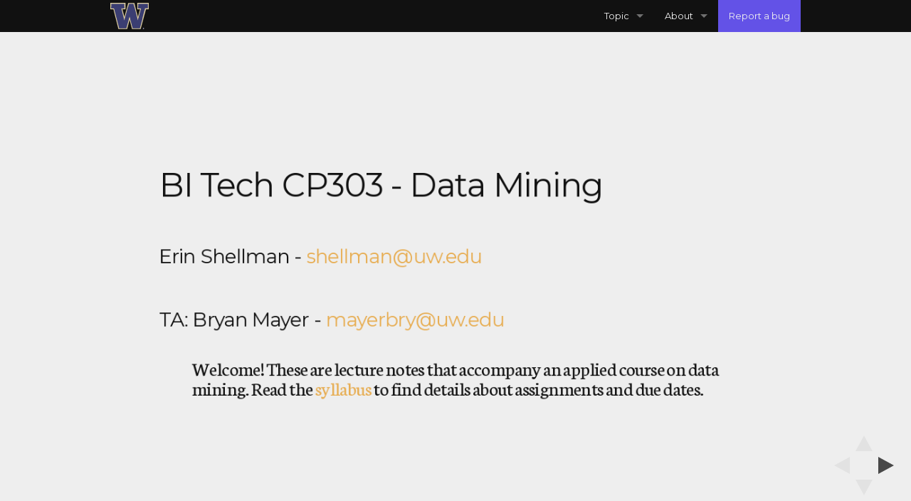

--- FILE ---
content_type: text/html; charset=utf-8
request_url: http://erinshellman.github.io/data-mining-starter-kit/
body_size: 26810
content:
<!--doctype html--><html></html><html lang="en"><head><title>BI TECH CP303 - Data Mining</title><meta charset="UTF-8"/><meta name="fragment" content="!"/><meta name="viewport" content="width=device-width, initial-scale=1, maximum-scale=1"/><link rel="stylesheet" href="css/foundation.min.css"/><link rel="stylesheet" href="css/reveal.css"/><!-- Theme for syntax highlighting--><link rel="stylesheet" href="lib/css/zenburn.css"/><link rel="stylesheet" href="css/theme/data-mining.css"/></head><body><header class="full-width header-area"><div class="row"><div class="large-12 columns"></div></div></header><div id="main-nav"></div><div class="contain-to-grid navigation-area"><div class="row"><div class="large-12 columns"><nav class="top-bar"><ul class="title-area"><img src="images/uw_logo.svg" id="logo-image"/><li class="toggle-topbar menu-icon"><a href="#">nav            </a></li></ul><section class="top-bar-section"><ul class="right"><li class="has-dropdown not-click"><a href="#" class="active">Topic</a><ul class="dropdown"><li class="active"><a href="#/intro" class="active">Intro to data mining and R</a></li><li class="active"><a href="#/regression" class="active">Linear regression</a></li><li class="active"><a href="#/selection" class="active">Model selection </a></li><li class="active"><a href="#/logistic" class="active">Logistic regression</a></li><li class="active"><a href="#/trees" class="active">Classification Trees </a></li><li class="active"><a href="#/rules" class="active">Association Rules</a></li><li class="active"><a href="#/clustering" class="active">Clustering</a></li><li class="active"><a href="#/share" class="active">Markdown</a></li></ul></li><li class="has-dropdown not-click"><a href="#" class="active">About </a><ul class="dropdown"><li class="active"><a href="#/how_to" class="active">how to use these slides </a></li><li class="active"><a href="#/textbook" class="active">textbook</a></li><li class="active"><a href="#/author" class="active">the author</a></li></ul></li><li class="active not-click"><a href="https://github.com/erinshellman/data-mining-starter-kit/issues" class="active">Report a bug</a></li></ul></section></nav></div></div></div><div class="reveal"><div class="slides"><section class="title-slide"><h1>BI Tech CP303 - Data Mining</h1><h2>Erin Shellman - <a href="mailto:shellman@uw.edu" class="active">shellman@uw.edu</a></h2><h2><b>TA</b>: Bryan Mayer - <a href="mailto:mayerbry@uw.edu" class="active">mayerbry@uw.edu</a></h2><p>Welcome! These are lecture notes that accompany an applied course on data mining. Read the <a href="https://github.com/erinshellman/BI-TECH-CP303/blob/master/README.md">syllabus</a> to find details about assignments and due dates.</p></section><section id="textbook" data-transition-speed="fast"><h1>Textbooks</h1><p>Everything you need for this course is in these notes and R tutorials, but there are some great textbooks available for free online.</p><div class="flex-row"><a href="http://www.mmds.org/" class="left"><img src="images/mmds.jpg" style="height: 40%"/></a><a href="http://statweb.stanford.edu/~tibs/ElemStatLearn/" class="right"><img src="images/elem-statistical-learning.png" style="height: 40%"/></a><a href="http://www.statsoft.com/Textbook/Data-Mining-Techniques" class="right"><img src="images/hill_lewicki.jpg" style="height: 40%"/></a></div></section><section data-transition-speed="fast"><h1>Course Philosophy</h1><p>Data mining is an applied skill and this course focuses on applications. Each class is a blend of concepts and applications using the programming language R. There are three projects, each consisting of a data mining analysis to solve a business problem and a brief written report of your findings.</p><p>By the end of this course, you'll be able to approach unfamiliar data and quickly find and communicate results.</p></section><section data-transition-speed="fast"><section data-transition-speed="fast"><h1>Navigating the notes</h1><p>The notes progress from left to right, and for those interested in exploring more about a topic sometimes there's bonus material in the up, down direction.</p></section><section data-transition-speed="fast"><h1>Just like this!</h1></section></section><section data-transition-speed="fast"><h1>Traverse the topics </h1><p>You can also locate slides by topic using the navigation bar at the top.</p></section><section data-transition-speed="fast"><h1>Bookmark and check back often!</h1><p>Data technology is a rapidly growing and changing industry. I chose <a href="http://lab.hakim.se/reveal-js/#/">a web-based format</a> for course notes so the slides could be easily maintained and up-to-date. As you apply these skills outside of class, I hope these notes can be a valuable reference.</p></section><section id="how_to" data-transition-speed="fast"><h1>Notes improved with the support of viewers like you!</h1><p>These slides are a work in progress and I need your help to make them rule. If you see an error or think something is unclear or omitted, please <a href="https://github.com/erinshellman/data-mining-starter-kit/issues">report it!</a></p><p>I'll do my best to keep the slides as updated and accurate as possible.</p></section><section id="intro" data-background="images/data_miner1.jpg" data-background-size="cover" class="title-slide"><h1>Introduction to Data Mining with R</h1><h2>BI Tech CP303 - Data Mining</h2><h2><a href="https://github.com/erinshellman/BI-TECH-CP303/blob/master/projects/intro-R/introduction-to-r.pdf">R Tutorial</a></h2></section><section data-transition-speed="fast"><section data-background="images/data-explosion.png" data-background-size="100%"><!--h1 We're creating data faster than we can understand it.--></section><section data-transition-speed="fast"><h1>We are inundated with data</h1><p class="small">Governments, corporations, scientists, and consumers are creating and collecting more data than ever before. The unprecendented availability of data has transformed the modern economy and, for many, the human condition. Using clickstream technology, the modern advertiser can follow would-be customers as they browse online. These marketers are searching for clues about your preferences and shopping habits, evidence of your family composition, and even upcoming events in your life, all for the purposes of personalization. On an individual level, the <a href="https://en.wikipedia.org/wiki/Internet_of_Things">Internet of Things</a> allows us to continually monitor our bodies with Fitbits, Fuel bands, and Jawbone, and our homes with products like Nest. </p><p class="small">Not only do consumers personally generate data, but they <i>share</i> it with others on social media. Similarly the <a href="https://ropensci.org/blog/2014/11/10/open-data-growth/">biological</a> and <a href="http://earthobservatory.nasa.gov/Features/LandsatBigData/">earth</a> sciences are exploding with data as the cost of collecting it has plummetted. And the government, of course, wants all the data. </p></section><section data-transition-speed="fast"><h1>We are inundated with data</h1><p>But that's just it, we're <i>collecting</i> data in faster than ever in history, but our growth of <i>understanding</i> of these data has not kept pace. </p></section></section><section data-transition-speed="fast"><section data-background="images/data-variety.png" data-background-size="contain"></section><section data-transition-speed="fast"><h1>Data representation and storage is more heterogeneous than ever</h1><p class="small">Not only are we generating more data faster, we're developing more ways to represent and store data. Marketing personalization combines disperate data about a single person or household: demographics, transactional histories, social media activities and clickstream. Personalization efforts require the ability to ingest and combine data from many sources across many formats. Graph databases like <a href="http://thinkaurelius.github.io/titan/">Titan</a> or <a href="http://neo4j.com/">neo4j</a> represent complex interactions as network graphs and analysts query the network with traversal patterns. Algorithms like mapreduce on the other hand, revolutionized the way we query <a href="http://en.wikipedia.org/wiki/Unstructured_data">unstructured data</a>, like text and weblogs.</p></section></section><section data-transition-speed="fast"><h1>We need new tools</h1><p>In the context of big, heterogeneous data, the number of candidate features is too large to explore with traditional analysis techniques. Further, the volume of data creates new challenges that analyists historically haven't dealt with such as</p><ul><li>computational efficiency, <i>i.e.</i> speed</li><li>memory use and allocation, <i>i.e.</i> computing resources</li><li>data pipelines and integrity</li><li>the ethical consequences of findings</li></ul></section><section id="what_is" data-transition-speed="fast"><section data-transition-speed="fast"><img src="images/data_mining_process.png" style="height: 80%" class="right"/><h1>Data mining is a process of knowledge discovery </h1><p class="small">Data Mining is the process of identifying patterns in large volumes of data <u>for the purposes of prediction</u>. Realistically, data cleaning and exploratory analysis will occupy the vast majority of your time with the rest left over for model discovery. Model deployment is optional and depends on the result of the first three steps. After completing the analysis you might find that long-term adoption of your model isn't worthwhile.</p></section><section data-transition-speed="fast"><h2>Additional definitions</h2><blockquote>Data mining is the extraction of implicit, previously unknown, and potentially useful information from data. <a href="http://www.amazon.com/Data-Mining-Practical-Techniques-Management/dp/0123748569">Witten, Frank and Hall</a></blockquote><blockquote>The most commonly accepted definition of “data mining” is the discovery of “models” for data." Where 'model' could mean a statistical model, and machine learning model or an algorithm like mapreduce. <a href="http://www.mmds.org/">Leskovec, Rajaraman, Ullman</a></blockquote><blockquote>Data Mining is an analytic process designed to explore data in search of consistent patterns and/or systematic relationships between variables, and then to validate the findings by applying the detected patterns. <a href="http://www.statsoft.com/Textbook/Data-Mining-Techniques">Hill & Lewicki</a></blockquote></section></section><section data-transition-speed="fast"><h1>Same techniques, different goal</h1><p>You'll find that many of the techniques you've used in an analysis setting are identical to those used in machine learning, for example, linear and logistic regression. The key difference is that in machine learning, we'll judge our model quality by assessing its ability to predict on hold-out data, rather than through goodness-of-fit metrics like $ R^2 $ or AIC.</p></section><section data-transition-speed="fast"><h1>Lets look at some examples</h1><p>Data mining problems generally fall into one of three classes and we're going to get some hands-on experience with all three:<ol><li>Prediction of continuous outcomes</li><li>Classification (or <a href="http://en.wikipedia.org/wiki/Supervised_learning">supervised learning</a>)</li><li>Clustering and <a href="http://en.wikipedia.org/wiki/Unsupervised_learning">unsupervised learning</a></li></ol></p></section><section data-transition-speed="fast"><h1>Forest fires</h1><figure style="width: 45%" class="right"><img src="images/forest_fire.jpg" style="height: 45%"/><figcaption><a href="https://commons.wikimedia.org/wiki/File:Fire-Forest.jpg">CC 2.0 Generic </a></figcaption></figure><p>In the first unit, you'll use a collection of meteorological data and regression techniques to predict the burn area of a nature park in Portugal.</p></section><section data-transition-speed="fast"><h1>Credit card default</h1><figure style="width: 45%" class="right"><img src="images/Visa-Mastercard.jpg" style="height: 45%"/><figcaption><a href="https://commons.wikimedia.org/wiki/File:Visa-Mastercard.jpg">CC Share Alike 4.0 International</a></figcaption></figure><p>In the second unit you will build classification models with logistic regresson and decision trees to identify customers who will default on their next credit card payment.</p></section><section data-transition-speed="fast"><h1>College ranking</h1><figure style="width: 45%" class="right"><img src="images/college.jpg" style="height: 35%"/><figcaption><a href="https://commons.wikimedia.org/wiki/File:Emmanuel_College_Front_Court,_Cambridge,_UK_-_Diliff.jpg">Photo by DAVID ILIFF. License: CC-BY-SA 3.0</a></figcaption></figure><p>In the third unit you'll use the unsupervised learning approaches of association rule mining and clustering to help prospective students identify cheaper alternatives to the US News and World Reports college rankings.</p></section><section data-transition-speed="fast"><h1>Limitations of data mining</h1><p>Like any analytical technique, and arguably more so than traditional analysis, data mining has limitations:<ul><li>many patterns are uninteresting</li><li>patterns can be coincidental or a result of sampling bias</li><li>data are almost always untidy or missing</li></ul></p><p>How do these limitations influence the interpretation and application of the results of a data mining process? What are our standards for belief?</p></section><section><section><h1>Ethical data mining</h1><p>As a result of the volume and speed at which businesses can collect data, conversations about the ethical use of these data are more important than ever. We're used to reading headlines about ethical violations in big data, but often these incidents can be anticipated and avoided.</p></section><section data-transition-speed="fast"><p>Here's a fairly horrifying list of articles about data mining and potential ethical violoations.</p><ul><li><a href="http://www.nytimes.com/roomfordebate/2014/08/06/is-big-data-spreading-inequality/losing-out-on-employment-because-of-big-data-mining">Losing Out on Employment Because of Big Data Mining</a></li><li><a href="http://arstechnica.com/gadgets/2012/05/on-facebook-deleting-an-app-doesnt-delete-your-data-from-their-system/">On Facebook, deleting an app doesn’t delete your data from their system</a></li><li><a href="http://www.theatlantic.com/national/archive/2013/06/americans-fickle-stance-on-data-mining-and-surveillance/276885/">Americans Fickle Stance on Data Mining and Surveillance</a></li><li><a href="http://techcrunch.com/2006/08/06/aol-proudly-releases-massive-amounts-of-user-search-data/">AOL Proudly Releases Massive Amounts of Private Data</a></li><li><a href="http://www.nytimes.com/2006/08/09/technology/09aol.html?pagewanted=all">A Face Is Exposed for AOL Searcher No. 4417749</a></li></ul></section></section><section data-transition-speed="fast"><h1>Ethics case study: Target</h1><p>Take 20 minutes and read the following piece from the New York Times Magazine which describes how Target used transactional data to target expectant mothers for marketing campaigns: <a href="http://www.nytimes.com/2012/02/19/magazine/shopping-habits.html">How Companies Learn Your Secrets</a></p></section><section data-transition-speed="fast"><h1>The business problem:</h1><blockquote><p>Specifically, the marketers said they wanted to send specially designed ads to women in their second trimester, which is when most expectant mothers begin buying all sorts of new things, like prenatal vitamins and maternity clothing. “Can you give us a list?” the marketers asked.</p></blockquote></section><section data-transition-speed="fast"><h1>Discussion questions</h1><p>Put yourself in the role of an analyst at Target.  <ul><li>Why did people get upset?</li><li>What data do you need to build a model to predict if a woman is pregnant? </li><li>Is it ethical to merge data from outside of Target's scope in customers' lives (<i>e.g.</i> public birth records).</li><li>Does the cost of backlash outweigh the benefits of the knowledge?</li><li>How might Target have met the business goals, without losing customer credibility?</li><li>To what degree should Andrew Pole be held accountable for how his analyses were used?</li></ul></p><aside class="notes">Also linked to your Guest ID is demographic information like your age, whether you are married and have kids, which part of town you live in, how long it takes you to drive to the store, your estimated salary, whether you’ve moved recently, what credit cards you carry in your wallet and what Web sites you visit. </aside></section><section data-transition-speed="fast"><h1>How should we think about ethics?</h1><img src="images/ethics.png" style="width: 38%" class="right"/><p>When we are faced with a data mining application, what framework should we use to think about ethics?</p></section><section data-transition-speed="fast"><h1>Ethical decision points</h1><p>Ethical decision points provide a framework for exploring the relationship between what values you hold as individuals—and as members of a common enterprise—and aligning those values with the actions you take in building and managing products and services utilizing big data technologies. <ol><li><b>Inquiry</b>: what are are my organization's values? What are my values?</li><li><b>Analysis</b>: what are the practice standards in my industry?</li><li><b>Articulation</b>: where are there alignments and gaps between our values and proposed data practices?</li><li><b>Action</b>: what must we do to close value alignment gaps?</li></ol></p></section><section data-transition-speed="fast"><h1>Inquiry: what are my values?</h1><p>Target has a <a href="https://corporate.target.com/about/mission-values">values page</a> on their website, but more relevant to this discussion is the <a href="http://www.target.com/spot/privacy-policy">privacy policy</a>.<blockquote>At Target, we want you to know how we collect, use, share and protect information about you. By interacting with Target, you consent to use of information that is collected or submitted as described in this privacy policy. We may change or add to this privacy policy, so we encourage you to review it periodically. To help you track the changes, we include a history of changes below.</blockquote></p></section><section data-transition-speed="fast"><h1>Analysis: what are the standards of my industry?</h1><p>In marketing a great place to start is the Digital Marketing Association's <a href="http://thedma.org/centers-of-excellence/dma-ethics-and-compliance-program/">Ethics and Compliance Program</a> and <a href="http://thedma.org/wp-content/uploads/DMA_Guidelines_January_2014.pdf">Guidelines for ethical business practice</a> the latter of which covers privacy and marketing to children, something Target did whether they knew it or not, in depth.</p></section><section data-transition-speed="fast"><h1>Articulation: are there value gaps? </h1><blockquote>If we send someone a catalog and say, ‘Congratulations on your first child!’ and they’ve never told us they’re pregnant, that’s going to make some people uncomfortable,” Pole told me. “We are very conservative about compliance with all privacy laws. But even if you’re following the law, you can do things where people get queasy.</blockquote><p>The girl was high school age, a fact that, presumably, Target knew. Why then did they choose to proceed with the mailer?</p></section><section data-transition-speed="fast"><section data-transition-speed="fast"><h1>Action: how do we close the value gaps?</h1><blockquote>With the pregnancy products, though, we learned that some women react badly. Then we started mixing in all these ads for things we knew pregnant women would never buy, so the baby ads looked random. We’d put an ad for a lawn mower next to diapers. We’d put a coupon for wineglasses next to infant clothes. That way, it looked like all the products were chosen by chance.</blockquote></section><section data-transition-speed="fast"><p>... and then of course they say this dehumanizing thing.</p><blockquote>And we found out that as long as a pregnant woman thinks she hasn’t been spied on, she’ll use the coupons. She just assumes that everyone else on her block got the same mailer for diapers and cribs. As long as we don’t spook her, it works.</blockquote></section></section><section data-transition-speed="fast"><h1>Ethical behavior requires constant diligence </h1><p>The ethical consequences of data mining isn't a one-time consideration. Everytime we sit down to conduct and analysis we should think about the potential for harm.  We'll return to the discussion of ethics repeatedly throughout the course.</p></section><section id="R_intro"><figure style="width: 35%" class="right"><img src="images/r-usage-salary.png" style="width: 100%"/><figcaption>From O'Reilly's 2014 survey of <a href="http://www.oreilly.com/data/free/2014-data-science-salary-survey.csp">data science salaries</a>.</figcaption></figure><h1>R for statistical computing</h1><p>R is a leading tool in the industry for statistics and data science.<ul style="display: block"><li>is free and open-source</li><li>has an active community, which means you've got tons of analysis options.</li><li>is in demand!</li></ul></p></section><section data-transition-speed="fast"><h2>Installation</h2><p><ol><li>Install <a href="http://cran.cnr.berkeley.edu/">R</a></li><li>Install <a href="http://www.rstudio.com/products/rstudio/download/">R Studio</a></li></ol></p></section><section><h2>Introductory Resources</h2><ol><li><a href="http://www.dcc.fc.up.pt/~ltorgo/DataMiningWithR/">Data Mining with R: Learning with Case Studies</a></li><li><a href="http://www.amazon.com/Ethics-Big-Data-Balancing-Innovation/dp/1449311792">Ethics of Big Data: Balancing Risk and Innovation</a></li><li><a href="https://www.coursera.org/course/rprog">Coursera course on R</a></li><li><a href="https://www.coursera.org/course/exdata">Exploratory Data Analysis from Coursera</a></li><li><a href="https://www.udacity.com/course/ud651">Exploratory Data Analysis from Udacity</a></li><li><a href="http://www.mmds.org/">Mining of Massive Datasets</a></li><li>The Elements of Statistical Learning. Trevor Hastie, Robert Tibshirani and Jerome Friedman. This is a classic text available <a href="http://statweb.stanford.edu/~tibs/ElemStatLearn/">from their website</a></li><li><a href="http://onepager.togaware.com/">Hands-On Data Sciece with R</a></li><li><a href="http://datamining.togaware.com/">Data mining resources</a></li></ol></section><section id="regression" data-background="images/data_miner2.jpg" data-background-size="cover" class="title-slide"><h1>Predicting numerical outcomes with linear regression</h1><h2>BI Tech CP303 - Data Mining</h2><h4><a href="https://github.com/erinshellman/BI-TECH-CP303/blob/master/projects/project%201/linear-regression-in-R.Rmd">R Tutorial</a></h4></section><section><h1>What makes a successful station?</h1><figure style="width: 40%" class="right"><img src="images/crosswalk_lm.png" style="width: 100%"/></figure><p>Your first project is to help a hypothetical bike-share program expand operations by identifying characteristics of successful bike stations. You'll do that by predicting the expected number of rentals per station as a function of the surrounding landscape.</p><p>Linear Regression is a technique for estimating numerical outcomes such as number of rentals per day or the ride time in minutes.  </p></section><section><h1>What is linear regression?</h1><p>Linear regression is a method to describe an outcome variable in terms of a linear combination of predictor variables. Regression with multiple predictors allows the us to answer the question "what is the best predictor of the outcome of interest?"</p><p>In data mining, linear regression is a technique that enables us to predict the value of a continuous variable, like ride duration or number of rentals, in terms of the values of other variables, like the number of crosswalks or museums nearby.</p></section><section data-transition-speed="fast"><h1>Why linear regression?</h1><p>Regression approaches are great to have in your toolbelt due to their ease of </p><ol><li>interpretability </li><li>implementation </li><li>flexibility</li><li>popularity</li></ol></section><section data-transition-speed="fast"><h1>Interpretability</h1><p>Regression coefficients have an explanatory interpretation. In the case of a regression with a single predictor, the coefficients are interpreted as the average change in the outcome for a unit change in an explanatory variable. Say for example we had the following regression equation:</p>$ duration = 15 + 30 * museums $<P>The interpretation is that the average ride duration is 15 minutes when there are no nearby museums ($museums = 0$), and the average duration increases by 30 minutes for each museum within a quarter mile radius.</P></section><section data-transition-speed="fast"><h1>Ease of implementation</h1><p>Most programming languages have out-of-the-box implementations of linear regression, so they can be applied across many applications.</p><figure style="width: 100%" class="right"><img src="images/lm-implementations.png" style="width: 100%"/><figcaption>Examples of linear regression implementations in Python, Scala, and R.</figcaption></figure></section><section data-transition-speed="fast"><h1>Powerful</h1><figure style="width: 40%" class="right"><img src="images/ride-time-predictions.png" style="width: 100%"/><figcaption>Predicted rentals times based on the number of nearby musuems (duration = 15 + 30 * museums). </figcaption></figure><p>In prediction settings, linear models can outperform more complex nonlinear techniques, particularly when working with small training sets or sparse data. This is because regression is an averaging technique, making it less sensitive to missingness and extreme values.</p></section><section data-transition-speed="fast"><h1>Flexible</h1><p>Even in situations where linearity assumptions fail, regression can be applied on transformations of variables such as logarithms. </p></section><section data-transition-speed="fast"><h1>Mathematical foundations</h1><p>Let's walk through the foundations of regression with just one explanatory variable/<a href="http://en.wikipedia.org/wiki/Covariate">covariate</a>. Regression with just one covariate is called <a href="http://en.wikipedia.org/wiki/Simple_linear_regression">simple linear regression</a> (SLR). SLR has a simpler framework than multiple regression and is fundamental to understanding more complex models.</p></section><section data-transition-speed="fast"><h1>Mathematical foundations</h1><figure style="width: 40%" class="right"><img src="images/crosswalk_lm.png" style="width: 100%"/></figure><p>SLR describes the relationship between an outcome and a single predictor variable. The regession equation expresses how the average of the outcome variable changes over the range of the predictor variable. </p><p><i>e.g.</i> How does the expected number of rentals change as the number of nearby crosswalks changes?</p></section><section data-transition-speed="fast"><h1>Mathematical foundations</h1><p>Given $n$ observations of $x$ and $y$,</p>$ (x_1, y_1), (x_2, y_2), \ldots , (x_n, y_n) $<p>the model for a simple linear regression is expressed as</p>$ y_i = \beta_{0} + \beta_{1}x_i + \epsilon_i $<p class="fragment current-visible">Hey, kinda looks like $y = mx + b$ where $\beta_0$ is the intercept and $\beta_1$ is the slope of the line.<figure style="width: 30%" class="right"><img src="images/Linear_Function_Graph.svg" style="width: 100%"/></figure></p></section><section data-transition-speed="fast"><h1>Which line is the best?</h1><p>How do we choose $\beta_0$ and $\beta_1$? With visual inspection alone, there seems to be several lines that could be drawn through the center of the points. We need an algorithm for standardizing and automating the process of finding the best one. </p><img src="images/three_lines.png" width="50%" height="50%" class="center"/></section><section data-transition-speed="fast"><h1>Errors</h1><img src="images/residuals.png" width="50%" height="50%" class="right"/><p>Data points will not fall exactly on any straight line we choose, there will always be some error. The distance of a point from the regression line is called the residual error, $ \epsilon_i $. The errors are assumed to be independent and normally distributed with mean 0 and standard deviation $\sigma$.</p></section><section data-transition-speed="fast"><h1>Ordinary least squares ftw</h1><p>The method of <a href="http://en.wikipedia.org/wiki/Ordinary_least_squares">least squares</a> selects the line that minimizes the sum of the squares of the errors. $\epsilon_i$ is the error of the prediction line for each observation.</p>$ \epsilon_i = (y_i - \beta_{0} - \beta_{1}x_i) $<p></p>$ \epsilon_i^2 = (y_i - \beta_{0} - \beta_{1}x_i)^2 $<p></p>Choose $\beta_0$ and $\beta_1$ so that $\sum\limits_{i=1}^n\epsilon_i^2$ is minimized.</section><section data-transition-speed="fast"><h1>Intuition</h1><p>Each $y_i$ is an observed value of the outcome variable. $\beta_{0} + \beta_{1}x_i$ is the estimated, or expected, $y_i$ value. So when we minimize the sum of squared errors we're making $(observed - expected)^2$ as close to 0 as possible.</p></section><section data-transition-speed="fast"><section data-transition-speed="fast"><h1>Assumptions</h1><p>To safely apply linear regression without fear of weird results, some assumptions must be met:<ol><li>Linearity between the outcome and coefficients ($\beta$'s) </li><li>Independence of the errors (no <a href="http://en.wikipedia.org/wiki/Autocorrelation">autocorrelation</a>)</li><li>Constant variance (<a href="http://en.wikipedia.org/wiki/Homoscedasticity">homoscedasticity</a>) of the errors</li><li>Normality of errors</li></ol></p><p>We might violate some assumptions and it's application-dependent whether we should be concerned about those violations.</p></section><section data-transition-speed="fast"><h1>Diagnostic plots</h1><p>In R, if you plot a linear model object, it'll give you a nice collection of diagnostic plots for assessing model assumptions.</p><pre><code data-trim="data-trim" contenteditable="contenteditable" class="r">model = lm(rentals ~ crossing, data = data)
par(mfrow = c(2, 2)) # make 4 plots in 2 rows, 2 cols
plot(model)</code></pre><img src="images/diagnostic_plot.png" width="50%" height="50%" class="center"/></section></section><section data-transition-speed="fast"><h1>Interpretation</h1><p>Regression equations have a nice interpretation. The intercept $\beta_0$ is the mean value of $y$ when $x = 0$. The slope of the regression line, $\beta_{1}$, is the change in the mean of y for each unit change in x.</p></section><section data-transition-speed="fast"><h1>R regression output </h1><pre><code data-trim="data-trim" contenteditable="contenteditable">model = lm(rentals ~ crossing, data = data)
summary(model)

Call:
lm(formula = rentals ~ crossing, data = data)

Residuals:
    Min      1Q  Median      3Q     Max 
-51.815 -21.176  -8.394  13.765 126.969 

Coefficients:
            Estimate Std. Error t value Pr(>|t|)    
(Intercept) 27.53163    2.59354  10.615  < 2e-16 ***
crossing     0.49159    0.07031   6.992 4.92e-11 ***
---
Signif. codes:  0 ‘***’ 0.001 ‘**’ 0.01 ‘*’ 0.05 ‘.’ 0.1 ‘ ’ 1

Residual standard error: 29.54 on 183 degrees of freedom
Multiple R-squared:  0.2108,	Adjusted R-squared:  0.2065 
F-statistic: 48.88 on 1 and 183 DF,  p-value: 4.92e-11
</code></pre></section><section><h1>Assessing model quality</h1><p>We've discussed how regression is a tool for numerical prediction. When we use a model to make predictions, how do we know if the model is any good? To assess model quality, we quantify its <i>predictive accuracy</i>.</p></section><section data-transition-speed="fast"><section data-transition-speed="fast"><h1>Hold-out sets</h1><figure style="width: 45%" class="right"><img src="images/train_test.png" style="width: 100%"/><figcaption><a href="http://scott.fortmann-roe.com/docs/MeasuringError.html">Measuring error</a></figcaption></figure><p>We measure prediction quality by simulating new data coming in. We do that by dividing the original data into a <i>training set</i> and a <i>testing set</i>. The <i>training set</i> is used to fit and tune the predictive model. Then, the <i>testing set</i> is used to validate the predictions. Generally construction of the train and test sets should be done completely at random.</p></section><section data-transition-speed="fast"><h1>Quick heuristics for study design</h1><p> <ol class="left">large sample size<li>60% train</li><li>20% test</li><li>20% validation</li></ol><ol class="center">medium sample size<li>60% train</li><li>40% test</li></ol><ol class="right">small sample size<li>Do cross validation</li></ol></p></section></section><section data-transition-speed="fast"><section data-transition-speed="fast"><h1>Measuring model quality for continuous outcomes<p>$\text{mean absolute error (MAE)} = \\ \frac{1}{n} \sum\limits_{i=1}^n |predicted_i - observed_i|$</p><p>$\text{root mean squared error (RMSE)} = \\ \sqrt{\frac{1}{n} \sum\limits_{i=1}^n (predicted_i - observed_i)^2}$</p></h1></section><section data-transition-speed="fast"><h1>Which metric should I use?</h1><p>Just try them all, each metric has strengths and weaknesses.<ul><li>MSE and RMSE are sensitive to outliers.</li><li>Median absolute deviation is often more sensitive to outliers.</li></ul></p></section></section><section><h1>Linear Regression Resources</h1><ol><li><a href="http://setosa.io/ev/ordinary-least-squares-regression/">OLS regression Explained Visually</a></li><li><a href="https://class.coursera.org/predmachlearn-012">Practical Machine Learning</a> is a great Coursera course and is part of the data science specialization from Johns Hopkins.</li><li><a href="http://cran.r-project.org/web/packages/caret/vignettes/caret.pdf">A Short Introduction to the caret Package</a></li><li><a href="http://www.jstatsoft.org/v28/i05/paper">Building Predictive Models in R Using the caret Package</a></li></ol></section><section id="selection" data-background="images/data_miner3.jpg" data-background-size="cover"><h1>Model Selection</h1><h2>BI Tech CP303 - Data Mining</h2><h4><a href="https://github.com/erinshellman/BI-TECH-CP303/blob/master/projects/project%201/linear-regression-in-R.Rmd">R Tutorial </a></h4></section><section><h1>The full model</h1><p>We'll refer to the regression with all available predictors as a <i>full model</i>. The full model of the number of rentals contains 71 predictors, which is too many to meaningfully interpret and may be challenging to apply in practice.</p><p>Further, models with many predictors risk being over-parameterized, or <i>overfit</i>.</p></section><section><h1><a href="https://en.wikipedia.org/wiki/Overfitting">Overfitting</a></h1><p>Overfitting occurs when a model is trained too closely to a particular training set and as a result fails to generalize to new data. </p><figure style="width: 100%" class="right"><img src="images/overfitting.png" style="width: 100%"/><figcaption>Underspecified models like the one on the left are said to exhibit 'high bias.' That is, they are opinionated about the nature of the relationship between x and y, specifically that y changes linearly as a function of x. Overspecified models like the one on the right are said to exhibit 'high variance' that is, their predictive accuracy is highly variable because the model is overtrained to a specific data context. </figcaption></figure></section><section><section><h1>Simplifying the full model</h1><p>This week we'll discuss methods for reducing model size while maintaining prediction accuracy that will make the final model practical to apply and that are not overfit.</p><ol><li><i>Reduce predictors</i><ul><li>combination of features</li><li>feature selection</li></ul></li><li><i>Regularization</i> - keep all predictors, but shrink the parameter values<ul><li>ridge regression</li><li>lasso</li></ul></li></ol></section><section data-transition-speed="fast"><h1><a href="http://en.wikipedia.org/wiki/Curse_of_dimensionality">The curse of dimensionality</a></h1><img src="images/microarray.jpg" width="30%" height="30%" class="right"/><p>Linear regression works well when the number of observations, $n$, is larger than the number of predictors, $p$. In a data mining context we sometimes have data where $p >> n$. An example of this from the biomedical science is microarray technology. One tissue sample can produce over 50,000 observations making $p$ orders of magnitude larger than $n$. </p></section><section data-transition-speed="fast"><h1></h1><p>The "curse of dimensionality" is not a problem of high-dimensional data, but a joint problem of the data and the algorithm being applied. It arises when the algorithm does not scale well to high-dimensional data, typically due to needing an amount of time or memory that is exponential in the number of dimensions of the data.</p></section></section><section data-transition-speed="fast"><h1>Combining like features</h1><p>The bikeshare data set includes information about nearby amenities like the number of restaurants, statues, parking lots and cafes. Since we're mostly working with counts, one simple way to reduce the number of variables is to combine like features. </p><pre><code data-trim="data-trim" contenteditable="contenteditable" class="r">nightlife = bar + club + pub + nightclub 
tourism = tourism_artwork + tourism_hotel + tourism_information
</code></pre></section><section data-transition-speed="fast"><h1>Subset selection</h1><p>Subset selection methods use OLS regression, but limit the number of predictors $k$ allowed to remain in the model. They iteratively add dor remove predictors to the model until $k$ predictors are included. </p></section><section data-transition-speed="fast"><h1>Forward and backward selection</h1><ul><li><i>Forward selection</i> starts with the intercept and sequentially adds predictors to the model.  </li><li><i>Backward selection</i> starts with the full model and sequentially deletes predictors that have the least contribution to model fit.</li></ul></section><section data-transition-speed="fast"><h1>How should we set parameter values?</h1><p>Both forward and backward selection requires that we specify a parameter value, $k$. but how do we choose? Cross validation!</p></section><section id="cross_validation" data-transition-speed="fast"><h1>Use <a href="http://en.wikipedia.org/wiki/Cross-validation_(statistics)">cross validation</a> to determine the best parameter values</h1><figure style="width: 30%" class="right"><img src="images/crossvalidation.png" style="width: 100%"/><figcaption><a href="http://scott.fortmann-roe.com/docs/MeasuringError.html">Accurately Measuring Model Prediction Error</a></figcaption></figure><p>Cross-validation works by splitting the data up into sets of $n$ folds. Your model building and error estimation procedure is then repeated $n$ times. After completing a 5-fold cross-validation you'd have 5 error estimates and can average to obtain a robust estimate of the prediction error.</p></section><section data-transition-speed="fast"><h1>Cross Validation with caret</h1><figure style="width: 80%"><img src="images/forward-selection-cross-validation.png" style="width: 100%"/><figcaption>This plot shows how the RMSE changes as the parameter value $k$ changes. </figcaption></figure></section><section data-transition-speed="slow"><h1>Subset selection summary</h1><figure style="width: 40%" class="right"><img src="images/high-variance.png" style="width: 100%"/><figcaption><a href="http://statweb.stanford.edu/~tibs/ElemStatLearn/">Elements of Statistical Learning</a></figcaption></figure><p>After reducing the full model using subset selection, the final model is interpretable and potentially has better predictive accuracy than the full model. However we got there by throwing predictors out of the model.        </p><p>Selection methods do not guarantee that the subsets from the stepwise procedures contain the same variables or even be the "best" performing subset. There's also the possibility of multiple, equally good models.</p></section><section data-transition-speed="fast"><h1>Multi-collinearity</h1><p>In contexts where there are many predictors, some of them are likely correlated. Fitting regression with correlated predictors causes the model to be highly variable and produces unstable estimates of the coefficients. </p><p>When predictors are correlated they are said to exhibit <a href="https://en.wikipedia.org/wiki/Multicollinearity">multicollinearity</a>, and in general it's something we want to avoid.</p></section><section data-transition-speed="fast"><h1>Variance inflation</h1><p>Take, for example, the regression model:
$\text{num_rentals} = \beta_0 + \beta_1*\text{embassy} + \beta_2*\text{diplomatic_embassy}$.</p><p>These two predictors are virtually the same, have a correlation of 0.99, and models that include both of them display highly unstable coefficient values.</p></section><section data-transition-speed="fast"><h1>Variance inflation</h1><pre><code data-trim="data-trim" contenteditable="contenteditable" class="r">summary(lm(num_rentals ~ embassy + diplomatic_embassy, data = bikeshare))

Call:
lm(formula = num_rentals ~ embassy + diplomatic_embassy, data = bikeshare)

Residuals:
    Min      1Q  Median      3Q     Max 
-5857.3 -2112.1  -919.1  1118.9 24867.9 

Coefficients:
                   Estimate Std. Error t value Pr(>|t|)    
(Intercept)         2668.14      99.85  26.721   <2e-16 ***
embassy             2168.61    1102.25   1.967   0.0494 *  
diplomatic_embassy -1260.87    1113.48  -1.132   0.2578    
---
Signif. codes:  0 ‘***’ 0.001 ‘**’ 0.01 ‘*’ 0.05 ‘.’ 0.1 ‘ ’ 1

Residual standard error: 3105 on 998 degrees of freedom
Multiple R-squared:  0.0297,	Adjusted R-squared:  0.02775 
F-statistic: 15.27 on 2 and 998 DF,  p-value: 2.931e-07
</code></pre></section><section data-transition-speed="fast"><h1>Shrinkage methods</h1><p>Coefficient shrinkage methods penalize coefficient values so they do not exceed some threshold.</p></section><section data-transition-speed="fast"><h1>Ridge regression</h1><p>Ridge regression <i>shrinks</i> regression coefficients by penalizing based on the coefficient size. In ordinary least squares, we picked $\beta$s that minimize our squared errors. Now we do that, but include a penalty parameter.</p><p>$ \epsilon_i^2 = \sum\limits_{i} (y_i - x^T_i\beta)^2 + \lambda\sum\limits_{j = 1}^p \beta_j^2 $ </p><p class="fragment current-visible">or, OLS + penalty</p></section><section data-transition-speed="fast"><section data-transition-speed="fast"><h1>Choosing $\lambda$</h1><figure style="width: 35%" class="right"><img src="images/ridge_coef.png" style="width: 100%"/><figcaption><a href="http://statweb.stanford.edu/~tibs/ElemStatLearn/">The Elements of Statistical Learning</a></figcaption></figure><p>$\lambda$ is a complexity parameter that controls the amount of coefficient shrinkage. The penalty parameter $\lambda$ controls the level of shrinking. $\lambda = 0$ will give you exactly the same coefficients as OLS. Beyond that, the choice of $\lambda$ will depend on the data and model, and we'll use cross validation to determine the best value.</p></section></section><section data-transition-speed="fast"><section data-transition-speed="fast"><h1>Lasso</h1><p>Like ridge regression, lasso is a shrinkage method with a major difference.</p><p>$\epsilon_i^2 = \sum\limits_{i} (y_i - x^T_i\beta)^2$ subject to $\sum\limits_{j = 1}^p |{\beta_j}| \leq t$   </p></section><section data-transition-speed="fast"><h1>Lasso</h1><p>Making t sufficiently small will cause some of the coefficients to be exactly zero, making the lasso method similar to a subset selection.</p></section></section><section data-transition-speed="fast"><h1>Choosing $t$</h1><figure style="width: 35%" class="right"><img src="images/lasso_coef.png" style="width: 100%"/><figcaption><a href="http://statweb.stanford.edu/~tibs/ElemStatLearn/">The Elements of Statistical Learning</a></figcaption></figure><p>If $t_0 \geq \sum\limits_{j = 1}^p |\beta_j|$, the lasso estimates and the OLS estimates are identical. If $t = t_0/2$ then the least squares coefficients are shrunk by about 50% on average. Once again we can pick the $t$ that gives the lowest test error, and we'll learn how to do that in <i>caret</i>.</p></section><section data-transition-speed="slow"><h1>Which method should I use?</h1><p>We discussed 3 methods for model selection, forward/backward selection, ridge regression, and the lasso, but which should you use and why? As usual, your choice in method is typically informed from your application. </p><p>If model size is a practical concern then forward/backward selection with a sensible $k$ could be a good choice. For example, if the data you're working with is quite expensive to collect like human surveys then in the future you'd like to reduce the number of variables to record.</p><p>If predictors come cheap and you want to tune the regression for better performance, then consider ridge regression or the lasso. For example maybe your data are performance metrics from webserver logs and data collection is simple.</p></section><section data-transition-speed="slow"><h1>Constructing an analysis plan</h1></section><section data-transition-speed="fast"><h1>Model Selection Summary</h1><ol><li><i>Full models</i> can be impractical and lead to overfitting.</li><li>Subset selection methods add, remove, or both add and remove predictors sequentially depending on the improvements in fit.</li><li>Skrinkage methods penalize coefficient size to </li><li>Subset selection and shrinkage methods all require additional parameters to work, <i>e.g.</i> $k$, $\lambda$, and $t$. Cross-validation can be used to identify optimal values of required parameters.</li></ol></section><section><h2>Feature Selection Resources</h2><ol><li><a href="http://topepo.github.io/caret/training.html">Modeling training and tuning with caret</a></li></ol></section><section id="logistic" data-background="images/data_miner4.jpg" data-background-size="cover"><h1>Classification with Logistic Regression </h1><h2>BI Tech CP303 - Data Mining</h2><h4><a href="https://github.com/erinshellman/BI-TECH-CP303/blob/master/projects/project%202/logistic-regression-in-R.Rmd">R tutorial</a></h4></section><section id="classification"><h1>Classification</h1><p>We use classification techniques when we're trying to assign something to a category.</p><ul><li>Spam or not spam</li><li>Diseased or not diseased</li><li>Fraud or not fraud</li></ul><p class="fragment current-visible">In our case, the outcome $y$ is either 0 or 1: $y \in{\{0, 1\}}$</p></section><section data-transition="linear" data-transition-speed="fast"><h1>Identifying spam</h1><p>We could build a spam classifier with a linear regression predicting whether a message is spam. The predictor is the number of occurrences of the character '$' in a message.</p><figure style="width: 50%; margin: 0 auto"><img src="images/is_it_spam.png" width="100%"/></figure></section><section data-transition="linear" data-transition-speed="fast"><h1>Identifying spam</h1><figure style="width: 50%" class="right"><img src="images/is_it_spam_2.png" width="100%"/></figure><p>Then to predict the class, create a threshold on $y$:<ul class="fragment"><li>if $x \geq 8$, spam</li><li>if $x < 8$, not spam</li></ul></p><p class="fragment current-visible">Messages with more than eight '$'s, will be labeled as spam.</p></section><section data-transition="linear" data-transition-speed="fast"><h1>Identifying spam</h1><p>What if an extreme value is observed later? The current rule isn't violated, but the refit model begins to misclassify.</p><figure style="width: 45%; margin: 0 auto" class="left"><img src="images/is_it_spam_2.png" width="100%"/></figure><figure style="width: 45%; margin: 0 auto" class="right"><img src="images/is_it_spam_3.png" width="100%" class="fragment current-visible"/></figure></section><section data-transition-speed="fast"><section><h1>We need a new tool</h1><p>In binary classification the outcome, $y$, can only take the values $0$ or $1$, but linear regression produces predictions for $y$ that could be much larger than $1$ and much smaller than $0$. To make binary predictions in the last example, we imposed a threshold at $y=0.50$, but that threshold is arbitrary. Our previous prediction tool, linear regression, won't work well for classification problems. Instead we can use another type of regression called, <a href="http://en.wikipedia.org/wiki/Logistic_regression">logistic regression</a>.</p></section><section data-transition="linear" data-transition-speed="fast"><h1>History of GLM</h1><p>Articulated in Nelder and Wedderburn in 1972 paper in Journal of the Royal Statistical Society.</p><p>GLMs are composed of three parts:<ol><li>An exponential family model for the response</li><li>A systematic component via a linear predictor</li><li>A link function that connects the means of the response to the linear predictor</li></ol></p></section><section data-transition-speed="fast"><h1>Logistic regression GLM parts</h1><ol><li>Exponential family model:</li><li>Linear predictor: $ \eta_{i} = \sum_{k = 1}^{p} X_{ik}\beta_k $</li><li>Link: $ g(\mu) = \eta = \log{\mu \over 1-\mu} $</li></ol></section></section><section data-transition-speed="fast"><h1>Deriving logistic regression<p><b>Goal:</b> $0 \leq predictions \leq 1$</p><p class="fragment">$y = \beta_0 + \beta_{1}x$ &#10143 Simple Linear Regression</p><p class="fragment">How can we transform the right hand size to produce values that are between 0 and 1, like the outcome?<p class="fragment">$g(z) = \frac{1}{1+e^{-z}}$ &#10143 Logistic (or sigmoid) function</p></p><p class="fragment">$z = \beta_0 + \beta_{1}x$</p><p class="fragment">$y = \frac{1}{1 + e^{-(\beta_0 + \beta_{1}x)}}$ &#10143 Logistic Regression</p></h1></section><section data-transition-speed="fast"><h1>The logistic function $g(z) = \frac{1}{1+e^{-z}}$</h1><figure style="width: 65%; margin: 0 auto"><img src="images/logit_function.png" width="100%"/></figure></section><section data-transition-speed="fast"><h1>The logistic function $g(z) = \frac{1}{1+e^{-z}}$</h1><figure style="width: 65%; margin: 0 auto"><img src="images/multi_logit_function.png" width="100%"/></figure></section><section data-transition-speed="fast"><h1>How to interpret predictions?</h1><p>Model predictions represent the probability that $y = 1$ given the data $x$.</p><p><i>e.g.</i> The probability of a message being spam, given the number of $\$'s$. If I get a value of 0.70 from my model, then $p(\text{message is spam}\mid 10 \text{\$'s}) = 0.70$.</p></section><section data-transition-speed="fast"><h1>How do we decide the class?</h1><p>The <i>decision boundary</i> separates the region where the model predicts $y = 1$ from the region where the model predicts $y = 0$.</p><ul><li>If $y \geq 0.5$, then the message is spam</li><li>If $y < 0.5$, then the message is not spam </li></ul><div><figure style="width: 45%" class="left"><img src="images/lower_decision_boundary.png" width="100%"/></figure><figure style="width: 45%" class="right"><img src="images/upper_decision_boundary.png" width="100%"/></figure></div></section><section data-transition-speed="fast"><h1>How do we decide the class?</h1><figure style="width: 35%; margin: 0 auto" class="right"><img src="images/decision_boundary.png" width="100%"/></figure><p>$p(\text{spam}) = -0.80 + 0.10*\text{number of \$s}$</p><p>predict y = 1, if: $-0.80 + 0.10x \geq 0$</p><p>$0.10x \geq 0.80$</p><p>$x \geq 8$</p><p>The line at $x = 8$ is called the <i>decision boundary</i>.</p></section><section data-transition-speed="fast"><h1>Bot <i>or</i> Not?</h1><p>Like many Internet giants Twitter makes money by selling ads, but they’ve got an insidious infestation eroding their advertising credibility: bots. More than 23 million of them. Twitter bots are automatons living in the Twittersphere and ranging wildly in capability. At their most complex they use speech patterns that can, at times, fool humans. </p><p>When advertisers pay for engagement, they aren’t interested in a four-hour flame war between a gamergate bot and a Kanye bot. When advertisers analyze social data they want to be sure the numbers are the result of human activity. </p></section><section data-transition-speed="fast"><h1>Bot <i>or</i> Not?</h1><p>For project 2, we'll use Twitter user data to build a classifier for identifying bots.</p></section><section data-transition-speed="fast" data-background="images/not_a_bot.png" data-background-size="cover"><h1 class="right">Not a bot...</h1></section><section data-transition-speed="fast" data-background="images/twitter_bot.png" data-background-size="cover"><h1 class="right">Spot a bot!</h1></section><section><h1>Logistic Regression Resources</h1><ol><li><a href="http://www.ats.ucla.edu/stat/r/dae/logit.htm">R Data Analysis Examples: Logit Regression</a></li><li><a href="http://www.ats.ucla.edu/stat/mult_pkg/faq/general/odds_ratio.htm">FAQ: How do I interpret odds ratios in logistic regression?</a></li><li><a href="http://rpubs.com/ryankelly/ml_logistic">Classification tutorial in R</a> from Ryan Kelly</li></ol></section><section id="trees" data-background="images/data_miner5.jpg" data-background-size="cover"><h1>Classification with Trees</h1><h2>BI Tech CP303 - Data Mining</h2><h4><a href="https://github.com/erinshellman/BI-TECH-CP303/blob/master/projects/project%202/classification-trees-in-R.pdf">R Tutorial</a></h4></section><section data-transition-speed="slow"><h1>Classification with trees</h1><figure style="width: 45%" class="right"><img src="images/non-linear_classification.png" style="width: 100%"/></figure><p>Tree-based methods are a conceptually simple and powerful method for classification (and regression). They work well in non-linear settings where regression can underperform.</p></section><section data-transition-speed="fast"><h1>Classification with trees</h1><figure style="width: 45%" class="right"><img src="images/decision_tree.gif" style="width: 100%"/></figure><p>Besides working well in non-linear settings, an advantage of decision trees is their interpretability. </p><p>For example in a clinical setting, they mirror the way that a clinician might think when assessing patient disease risk.</p></section><section data-transition-speed="fast"><h1>The construction of trees is iterative</h1><figure style="width: 35%; margin: 0 auto" class="right"><img src="images/tree_splitting.png" style="width: 100%"/><figcaption>Visualization of a series of splits in two-dimensions. <a href="http://webee.technion.ac.il/people/rmeir/BoostingTutorial.pdf">Source.</a></figcaption></figure><p>Decisions trees are created by interatively splitting predictors to create increasingly homogenous groups. The basic algorithm can be summarized by the following steps: </p><p>Start with all predictors and repeat:<ol><li>Find the variable and split that best "separates" the outcome, <i>i.e.</i> creates homogenous groups</li><li>Divide the data into two groups on that split</li><li>Stop when the groups are too small or sufficiently homogenous</li></ol></p></section><section data-transition-speed="fast"><h1>How to determine the splitting point?</h1><p>The first step in our algorithm is to determine the predictor that best splits the data into homogenous groups (sometimes refered to as <i>node purity</i>). There are many measures of node purity, but two common ones we'll see used in caret:</p><ul><li>Misclassification</li><li>Gini Purity</li></ul></section><section data-transition-speed="fast"><h1>Misclassification purity</h1><p>This measure of node purity estimates the probability </p><p>$misclassification = 1 - p(y = 1), \text{if y = 1 is the reference class.}$</p><p>A misclassification error of 0 implies perfect purity and 0.5 implies an even mixture of both classes (<i>i.e.</i> bot and not) and no 'purity.'</p></section><section data-transition-speed="fast"><h1>Gini Impurity</h1><p>Gini impurity is a measure of how often an observation would be incorrectly classified if it was randomly labeled according to the distribution of classes in the split. Gini impurity is computed by summing the probability of each item being chosen times the probability of a classification mistake, <i>i.e.</i> $1 - prob(\text{random guess is correct})$. </p><p>$\text{Gini Impurity} = \sum_{i=1}^{k} p_i(1-p_i) = 1 - \sum_{i=1}^{k} p_i^2$ where $k$ is the class (<i>e.g.</i> 'bot', 'not')</p><p>A gini impurity of 0 indicates all observations in the node fall into a single category.</p></section><section data-transition-speed="fast"><h1>Example splits</h1><p>Suppose we had two candidate splits:</p><figure style="width: 45%; margin: 0 auto" class="left"><img src="images/purity_a.png" style="width: 100%"/><figcaption>$misclassification = 1 / 16 = 0.06$ $gini = 1 - [(1 / 16)^2 + (15 / 16)^2] = 0.12$</figcaption></figure><figure style="width: 45%; margin: 0 auto" class="right"><img src="images/purity_b.png" style="width: 100%"/><figcaption>$misclassification = 8 / 16 = 0.50$ $gini = 1 - [(8 / 16)^2 + (8 / 16)^2] = 0.50$</figcaption></figure></section><section data-transition-speed="fast"><figure style="width: 80%; margin: 0 auto"><img src="images/impurity.png" style="width: 100%"/><figcaption></figcaption></figure></section><section data-transition-speed="slow"><h1>Controlling tree complexity</h1><p>Tree methods can suffer from <a href="http://en.wikipedia.org/wiki/Overfitting">overfitting</a>, which occurs when our model is too tuned to the training data. When models are overfit they generalize poorly and exhibit high variance and poor prediction accuracy on new data.</p></section><section data-transition-speed="fast"><h1><a href="https://onlinecourses.science.psu.edu/stat557/node/93">Pruning</a></h1><figure style="width: 45%" class="right"><img src="images/tree-trimming-pruning-sl.jpg" style="width: 100%"/></figure><p>When we were doing linear regression, we started by fitting the <i>full model</i>, which sometimes had the lowest RMSE, but was also prohibitively complex. Tree methods can suffer a similar weakness in that resulting trees tend to be large and too complex. Just like regression, a smaller tree with fewer splits often leads to lower variance, easier interpretation and lower test errors, at the cost of a little bias.</p></section><section data-transition-speed="fast"><h1>Complexity penalty, $Cp$ </h1><p>The complexity penality ranges from 0 to 1 and penalizes the number of terminal nodes in the tree. A high value of $Cp$ corresponds to a decreased likelihood of a branch split and lower $Cp$ penalizes less dramatically. In <i>caret</i>, the <i>train()</i> function will identify an optimal $Cp$ for us.</p></section><section data-transition-speed="slow"><h1>Reducing variance</h1><p>Single trees are simple to compute and pretty easy to understand, but they are susceptible to high variance when tested on new data. Methods such as boosting, bagging and random forests have been developed to overcome this problem.</p></section><section data-transition-speed="fast"><h1>Boosting</h1><figure style="width: 45%" class="right"><img src="images/boosting_starting_point.png" style="width: 100%"/><figcaption></figcaption></figure><p>Boosting works by combining the output of many potentially weak classifiers to produce a powerful consensus tree. A weak classifier is one whose error rate is only slightly better than random guessing.</p><p>Let's use this toy example to walk-through the process.</p></section><section data-transition-speed="fast"><figure style="width: 50%"><img src="images/boosting.png" style="width: 100%"/><figcaption></figcaption></figure></section><section data-transition-speed="fast"><h1></h1><figure style="width: 100%" class="right"><img src="images/boosting_result.png" style="width: 100%"/><figcaption></figcaption></figure></section><section data-transition-speed="fast"><h1><a href="http://en.wikipedia.org/wiki/AdaBoost">AdaBoost</a></h1><figure style="width: 45%" class="right"><img src="images/adaboost.png" style="width: 100%"/><figcaption><a href="http://statweb.stanford.edu/~tibs/ElemStatLearn/">The Elements of Statistical Learning</a></figcaption></figure><p>Short for adaptive boosting, AdaBoost is one of the most popular boosting algorithms. AdaBoost is adaptive in the sense that subsequent weak learners are boosted in favor of the cases previously misclassified.</p></section><section data-transition-speed="fast"><h1>Bootstrap aggregating (bagging)</h1><figure style="width: 40%" class="right"><img src="images/bagging.png" style="width: 100%"/></figure><p>Bagging procedures work by randomly resampling data and refitting the model multiple times. The final model is determined by either averaging or taking a <i>majority vote</i> to form a single model. </p><p>The goal of bagging is to reduce variance by averaging many models.</p></section><section data-transition-speed="fast"><h1>Random Forest</h1><p>Random forest is a special type of bagging algorithm that resamples both the variables and the data used to fit the model. It's one of the best performing classifiers.</p><figure style="width: 100%"><img src="images/random_forest.png" style="width: 100%"/><figcaption>Assume you've got a data set with 5 rows labeled: [1, 2, 3, 4, 5] and three predictors: [A, B, C]. The diagram above shows 4 hypothetical trees that could be constructed from those inputs. Note that the observations are sampled with replacement so some rows occur multiple times. The number of predictors to sample in each iteration is 2, rather than the 3 available in total. <a href="http://www.thefactmachine.com/random-forests/">Source.</a></figcaption></figure></section><section><h1>Tree Resources</h1><ol><li><a href="https://rpubs.com/ryankelly/dtrees">Tree-based Methods</a>. A great tutorial from Ryan Kelly.</li><li><a href="https://en.wikipedia.org/wiki/Decision_tree_learning">Decision Tree Learning</a></li><li><a href="https://www.coursera.org/learn/practical-machine-learning/">Johns Hopkins Data Mining course notes</a>. Great intro to decision trees.</li><li><a href="http://webee.technion.ac.il/people/rmeir/BoostingTutorial.pdf">Boosting Tutorial</a> by Ron Meir.</li><li><a href="http://www.statsoft.com/Textbook/Classification-Trees">Classification Trees overview</a> from Statsoft</li></ol><figure style="width: 35%; margin: 0 auto"><img src="images/familyPlantDeciduous.jpg" style="width: 100%"/></figure></section><section id="rules" data-background="images/data_miner6.jpg" data-background-size="cover"><h1>Association rule mining</h1><h2>BI Tech CP303 - Data Mining</h2><h4><a href="https://github.com/erinshellman/BI-TECH-CP303/blob/master/projects/project%203/association-rules-in-R.Rmd">R Tutorial</a></h4></section><section><h1>Farewell to supervised learning</h1><p>At this point you've built models to predict numerical and binary outcomes. Your models were based on a training set and predictive accuracy was assessed with a testing set. This class of problems is called <i>supervised learning</i> because we observe the true value of the outcome, and those observations serve as a "teacher" for that model, providing it the correct answer and allowing us to compute measures of accuracy. <i>e.g.</i> RMSE and accuracy measurements.</p></section><section data-transition-speed="fast"><h1><a href="http://en.wikipedia.org/wiki/Unsupervised_learning">Unsupervised Learning</a></h1><p>In <i>unsupervised learning</i> applications, the goal is to find hidden structure in data when we do not observe an outcome. Since we have no observed outcome to compare our predictions with, we cannot compute an error to measure the predictive accuracy of our models. This distinguishes unsupervised from supervised learning.</p></section><section data-transition-speed="fast"><h1>Association Rule Mining</h1><p>Association rule mining is a powerful and popular tool for discovering patterns between variables in large transactional databases. The goal is to find recurring associations. </p></section><section data-transition-speed="fast"><h1>Market basket analysis</h1><p>In a retail context, association rule mining is often referred to as "market basket" analysis. In this context the observations are sales transactions, such as those occurring at the checkout counter of a store.</p><p>The resulting association rules can be very valuable for use in cross-marketing in promotions, catalog design, consumer segmentation based and product recommendation.</p></section><section data-transition-speed="fast"><h1>Formalizing market basket analysis</h1><p>$I = \{item_1, item_2, \dots, item_n\}$ is a collection of binary attributes called <i>items</i>.</p><p>$D = \{t_1, t_2, \dots, t_m\}$ is a set of uniquely labeled transactions in the dataset.</p><p><i>Rules</i> take the form $X \Rightarrow Y$ where $X, Y \subseteq I$</p></section><section data-transition-speed="fast"><h1>Grocery store example</h1><p>The pool of items is $I = \{milk, bread, butter, beer\}$</p><div><p>The transaction dataset:</p><table class="table-hover"><thead><tr><th>Transaction Id</th><th>Itemsets</th></tr></thead><tbody><tr><td class="number">1</td><td class="number">milk, bread</td></tr><tr><td class="number">2</td><td class="number">bread, butter</td></tr><tr><td class="number">3</td><td class="number">beer</td></tr><tr><td class="number">4 </td><td class="number">milk, bread, butter</td></tr><tr><td class="number">5 </td><td class="number">bread, butter</td></tr></tbody></table></div></section><section data-transition-speed="fast"><h1>Rules</h1><p>$X \Rightarrow Y$</p><p>The itemsets on the left-hand-side (LHS) are called the <i>antecedent</i> and the itemsets on the right-hand-side (RHS) are called the <i>consequent</i> of the rule.</p></section><section data-transition-speed="fast"><h1>Filtering rules</h1><p>To identify interesting rules from all possible combinations, we need to construct a measure of significance. The most common constraints are imposed with the <i>support</i>, <i>confidence</i>, and <i>lift</i>. </p><p>Association rules are rules which surpass a user-specified minimum support and minimum confidence threshold.</p></section><section data-transition-speed="fast"><h1><a href="http://en.wikipedia.org/wiki/Association_rule_learning#Useful_Concepts">Support</a></h1><p>The <i>support</i> of an itemset is the proportion of transactions in the data which contain the itemset.</p><p>In the grocery example, the itemset $\{milk, bread\}$ occurs in 2 of 5 transactions, so it has a support of 2/5 = 0.4 = 40%. </p><p>What is the support for $\{bread, butter\}$?</p></section><section data-transition-speed="fast"><h1>Confidence</h1><p>The <i>confidence</i> of a rule, $X \Rightarrow Y$, answers the question "for what proportion of the transactions does this rule apply?", and is an estimate of the conditional probability $p(Y|X)$.</p><p>$confidence(X \Rightarrow Y) = \frac{\text{proportion of transactions containing the itemsets in X and Y}}{\text{Proportion of transactions containg the itemset X}}$</p></section><section data-transition-speed="fast"><h1>Confidence</h1><p>The rule $\{milk, bread\} \Rightarrow \{butter\}$ has a confidence of 0.2/0.4 = 0.5, meaning that for 50% of the transactions containing $\{milk, bread\}$ the rule holds.         </p></section><section data-transition-speed="fast"><h1>Constraining rules</h1><p>When association rules are constructed, they must satisfy both minimal support and confidence thresholds, however even with these requirements we're often left with a long list of candidate rules. We can further reduce the pool of rules using the <i>lift</i> metric.</p></section><section data-transition-speed="fast"><h1>Lift</h1><p>$lift(A \Rightarrow B) = \frac{support(A \cup B)}{support(A) \times support(B)}$</p><p>Lift is the deviation in the support of the whole rule from the support expected under independence given the supports of the LHS and the RHS. Larger lift indicates stronger associations.</p></section><section data-transition-speed="fast"><h1>Interpreting lift</h1><p>A lift of 1 indicates that the association between the LHS and RHS is exactly what we'd expect if there is no relationship between the itemsets on either side, <i>i.e.</i> the itemsets are independent. Imagine you're at the grocery story buying your bread, butter and milk, and you remember that you need vacuum cleaner bags.</p><p>Lift values greater than 1 indicate that there's some depedence between the itemsets. For example chips and salsa, or beer and pretzels.</p></section><section data-transition-speed="fast"><h1>The <a href="http://en.wikipedia.org/wiki/Apriori_algorithm">apriori algorithm</a></h1><figure style="width: 45%" class="right"><img src="images/apriori.png" style="width: 100%"/></figure><p>The <i>apriori</i> algorithm is an iterative, breadth-first approach to finding frequent itemsets and deriving association rules from them.</p></section><section data-transition-speed="fast"><h1>College Scorecard Data</h1><p>In project 3 we'll use a dataset released from the White House last year called the College Scorecard. The purpose of the scorecard is to give students and parents more information for making college decisions and includes data about colleges (<i>e.g.</i> size, composition of student body, common majors) and data about labor market outcomes (<i>e.g.</i> median earnings after graduation, unemployment rates, and debt).  </p></section><section><h1>Association Rules Resources</h1><ol><li><a href="http://www.rdatamining.com/examples/association-rules">Association Rule Example</a></li><li><a href="http://www.rdatamining.com/docs/association-rule-mining-with-r">Association Rule Mining in R</a></li><li><a href="http://www.salemmarafi.com/code/market-basket-analysis-with-r/">Market Basket Analysis with R</a></li></ol></section><section id="clustering" data-background="images/data_miner7.jpg" data-background-size="cover"><h1>Clustering</h1><h2>BI Tech CP303 - Data Mining</h2><h4><a href="https://github.com/erinshellman/BI-TECH-CP303/blob/master/projects/project%203/clustering-in-R.Rmd">R Tutorial</a></h4></section><section data-transition-speed="fast"><h1>Clustering</h1><figure style="width: 35%" class="right"><img src="images/cluster.png" style="width: 100%"/></figure><p>The goal of cluster analysis (or segmentation) is to group observations into subsets (clusters) such that observations within a cluster are more closely related to one another than observations in different clusters. </p><p>Clustering is accomplished by grouping observations according to a <a href="http://en.wikipedia.org/wiki/Distance">distance metric</a>.</p></section><section data-transition-speed="fast"><h1>Discovering categories </h1><p>Often cluster analysis is used to identify distinct subgroups in data. Retailers often use shopper "personas" to represent patterns of shopping, <i>e.g.</i> Spendy Sally and Cheap Chad. Clustering techniques could be applied in that context to identify categories of shoppers.</p></section><section data-transition-speed="fast"><h1>Defining similarity is the key</h1><p>The essential component of all clustering techniqiues is a measure of similarity (or dissimilarity) between observations. Once the measure of similarity is defined, the clustering method groups the observations based on the measure of similarity.</p></section><section data-transition-speed="fast"><h1><a href="http://en.wikipedia.org/wiki/K-means_clustering">$k$-means Clustering</a></h1><p>One of the most popular clustering algorithms, the goal of $k$-means clustering is to group $n$ observations into $k$ clusters. $k$-means has essentially two steps: </p><ol><li><i>Cluster assignment step</i> - assign all observations to one of the centroids based on which is closest.</li><li><i>Centroid shift step</i> - move the centroids to the average value of the points within the cluster.</li><li>Stop when the centroids stop moving.</li></ol></section><section data-transition-speed="fast"><h1>$k$-means Algorithm</h1><figure style="width: 25%" class="left"><img src="images/K_Means_Example_Step_1.svg" style="width: 100%"/><figcaption>1. Randomly initialize K = 3 cluster centroids (red, green, and blue). </figcaption></figure><figure style="width: 25%" class="left"><img src="images/K_Means_Example_Step_2.svg" style="width: 100%"/><figcaption>2. Assign each observation to a cluster based on which centroid they're nearest.</figcaption></figure><figure style="width: 25%" class="left"><img src="images/K_Means_Example_Step_3.svg" style="width: 100%"/><figcaption>3. Find the mean of the clusters and move the K centriods to those means.</figcaption></figure><figure style="width: 25%" class="left"><img src="images/K_Means_Example_Step_4.svg" style="width: 100%"/><figcaption>4. Repeat steps 2 and 3 until the centroids stop moving.</figcaption></figure></section><section data-transition-speed="fast"><h1>Selecting $k$</h1><p>The number of centroids, $k$, is a required input for the $k$-means algorithm. The choice of the size of $k$ depends on the goal. For segmentation applications, $k$ is typically defined by the context of the problem. For example, a salesteam may have $k$ members, and the goal is to assign each salesperson a set of leads such that the customers assigned to each are similar as possible. But often $k$ is unknown.</p><p>Check out this <a href="https://www.youtube.com/watch?v=BVFG7fd1H30">cool video</a> of $k$-means simulations with varying $k$s and $n$s.</p></section><section data-transition-speed="fast"><h1><a href="http://en.wikipedia.org/wiki/Hierarchical_clustering">Hierarchical Clustering</a></h1><p>The results of $k$-means depend on the value of $k$ and starting position of the centroids, but another clustering method, hierarchical clustering, does not require us to specificy the number of clusters. Instead we specify a distance metric between observations. </p><p>This method produces hierarchical representations in which the clusters at each level of the hierarchy are created by merging clustering at the next lower level. At the lowest level each cluster contains a single observation. At the highest level there is only one cluster containing all the data.</p></section><section data-transition-speed="fast"><h1>Methods of hierarchical clustering</h1><figure style="width: 35%" class="right"><img src="images/hier_cluster.jpg" style="width: 100%"/></figure><p>There are two main types of hierarchical clustering:</p><ol><li><i>Agglomerative</i> - a 'bottom up' approach in which each observation is initially its own cluster and pairs of observations are iteratively combined.</li><li><i>Divisive</i> - a 'top down' approach in which all observations start in a single cluster and recursively split.</li></ol></section><section data-transition-speed="fast"><h1>Agglomerative clustering</h1><p>To construct the hierarchy, we'll repeat the following steps until there's only one cluster left:</p><ol><li>Identify the closest set of clusters</li><li>Merge them into one cluster</li><li>Remove their unclustered nodes</li></ol></section><section data-transition-speed="fast"><h1>Distance</h1><p>To decide which clusters to combine or divide, a distance metric (also called a dissimilarity) between observations is required. How can we measure the distance between two observations?</p></section><section data-transition-speed="fast"><h1>Euclidean Distance</h1><figure style="width: 45%" class="right"><img src="images/euclidean_dist.jpg" style="width: 100%"/><figcaption>Look familiar? It's an application of the Pythagorean theorem!</figcaption></figure><p>You already know one distance metric: <a href="http://en.wikipedia.org/wiki/Euclidean_distance">Euclidean distance</a>. Distances are often referred to as <i>similarities</i> or <i>dissimilarities</i>.</p></section><section data-transition-speed="fast"><h1>Dendrograms</h1><p>A common tool for representing hierarchical clusters is the dendrogram. The distance between observations is represented on a dendrogram by the length of the edge.</p><figure style="width: 45%" class="left"><img src="images/circular_dendrogram.png" style="width: 100%"/><figcaption>Circular dendrogram</figcaption></figure><figure style="width: 45%" class="left"><img src="images/heatmap_dendrogram.png" style="width: 100%"/><figcaption>Heatmap with row and column dendrograms</figcaption></figure></section><section data-transition-speed="fast"><h1>Clustering Resources</h1><ol><li>Nice presentation by <a href="http://www.slideshare.net/PhamCuong/clustering-technique-for-collaborative-filtering-recommendation-and-application-to-venue-recommendation">Pham Cuong</a> about clustering techniques for recommendations.</li><li><a href="http://manuals.bioinformatics.ucr.edu/home/R_BioCondManual#R_clustering">Clustering and Data Mining in R</a></li><li><a href="http://www.rdatamining.com/docs/data-clustering-with-r">Data Clustering with R</a>, from RDataMining.com.</li></ol></section><section id="share" data-background="images/data_miner9.jpg" data-background-size="cover"><h1>Sharing is caring!</h1><h2>BI Tech CP303 - Data Mining</h2><h4><a href="https://github.com/erinshellman/BI-TECH-CP303/blob/master/projects/R-markdown-demo.Rmd">R Notebook</a></h4></section><section data-transition-speed="fast"><h2>You've come a long way, baby</h2><ol>What you've learned<li>Prediction of a continuous outcome<ul><li>Linear regression</li><li>Ridge regression</li><li>Lasso regression</li></ul></li><li>Prediction of a binary outcome<ul><li>Logistic regression</li><li>Decision trees<ul><li>Bagging</li><li>Boosting</li><li>Random Forest</li></ul></li></ul></li><li>Unsupervised learning<ul><li>Association rule mining</li><li>K-means clustering</li><li>Hierarchical clustering</li></ul></li></ol></section><section data-transition-speed="fast" data-transition="linear" data-background="images/claps.gif" data-background-size="200px" data-background-repeat="repeat"><h1 style="color:#7FFF00" class="huge boxed">GREAT JOB!!!</h1></section><section data-transition-speed="fast"><h2>And now... share your work!</h2><p>You've learned a ton about data mining, problem solving and writing technical reports. To make the most of your efforts, let's create digital portfolios of work with <a href="http://rpubs.com/">RPubs</a> and Markdown.</p></section><section data-transition-speed="fast"><h2><a href="http://daringfireball.net/projects/markdown/">Markdown</a></h2><p>Markdown is a text-to-HTML conversion tool. It allows you to write your text using an easy-to-read, easy-to-write plain text format, then convert it to structurally valid HTML. Markdown is</p><ol><li>a plain text formatting syntax and</li><li>a software tool, written in Perl, that converts the plain text formatting to HTML</li></ol></section><section data-transition-speed="fast"><h2>An analysis and communication tool combined</h2><p>Markdown gives us a powerful communication tool that can be embedded with R code so that we can document analyses as we go. This is a powerful workflow because it keeps communication and clarity of thought top of mind. Ultimately our goal is to report and communicate findings, why not do that with a single tool?</p></section><section data-transition-speed="fast"><h2>Reproducibility </h2><p>Tools like Excel can be great for doing quick explorations, but as your analyses become complex, your work becomes increasingly unreproducable. That lack of reproducibility isn't just a pain for the consumers of your analyses, but it's a huge pain for you. </p><p class="fragment">"Prior to shifting to R, my basic approach was to enter data in Excel, import the data into Systat, and then use the command line to do a bunch of manipulations in there. I generally viewed those as one-off manipulations (e.g., calculating log density), and, while I could have saved a command file for those things, I didn’t. This meant that, if I discovered an error in the original Excel file, I needed to redo all that manually." <a href="https://dynamicecology.wordpress.com/2015/02/18/the-biggest-benefit-of-my-shift-to-r-reproducibility/">Meghan Duffy</a></p></section><section data-transition-speed="fast"><h2>Interactivity</h2><p>Another advantage of using a combination of R and Markdown as both your analysis and communication tool is that it enables interactivity, which can help engage your audience and allow them to explore the data themselves. As an example, check out this <a href="https://erinshellman.shinyapps.io/paid-leave-calculator/">benefits calculator</a> that a co-worker and I built to help companies understand the pros and cons of offering paid leave to employees.</p></section><section data-transition-speed="fast"><h2><a href="http://rmarkdown.rstudio.com/">R Markdown</a></h2><p>R Markdown is a custom flavor of Markdown and an authoring format that enables easy creation of dynamic documents, presentations, and reports from R. It combines the core syntax of Markdown with embedded,runnable R code. R Markdown documents are fully reproducible, so that they can be automatically regenerated whenever underlying R code or data changes.</p></section><section data-transition-speed="fast"><h2><a href="http://yihui.name/knitr/">KnitR</a></h2><p>The <i>knitr</i> package was designed to be a transparent engine for dynamic report generation with R. KnitR is the library that actually compiles the Markdown.</p><p class="fragment">"When I was first starting out, I’d create a bunch of figures and tables and email them to my collaborator with a description of the findings in the body of the email. That was cumbersome for me and for the collaborator. ('Which figure are we talking about, again?')" <a href="http://kbroman.org/knitr_knutshell/pages/overview.html">Karl Broman</a></p></section><section data-transition-speed="fast"><h2>A better way to communicate</h2><p>"...Now, I deliver my informal reports to collaborators as html documents that can be viewed in a browser. A big advantage to this is that I don’t have to worry about page breaks. For example, I can have very tall figures, with say 30 panels. That makes it easy to show the results in detail, and you don’t have to worry about how to get figures to fit nicely into a page." <a href="http://kbroman.org/knitr_knutshell/pages/overview.html">Karl Broman</a></p></section><section data-transition-speed="fast"><h2>Make a new R Markdown doc</h2><figure style="width: 45%" class="right"><img src="images/new_markdown.png" style="width: 100%"/><figcaption>Open a new Markdown document</figcaption></figure><p>Once you select a new Markdown document you can choose from documents, presentations, Shiny application or from a template.</p></section><section data-transition-speed="fast"><h2>Denoting code </h2><p>Backticks ` and ```{r chunk_name, options}. If you want to put code snippets in line with your text just wrap them in `the ticks`. To make bigger code chunks, then do this:</p><pre><code data-trim="data-trim" contenteditable="contenteditable" class="r">```{r linear regression}
require(ggplot2)
data(diamonds)
model = lm(carat ~ depth, data = diamonds)
```</code></pre></section><section data-transition-speed="fast"><h2>Output your report to a file</h2><figure style="width: 45%" class="right"><img src="images/save_markdown.png" style="width: 100%"/><figcaption>Export your Markdown to a format of your choice</figcaption></figure><p>You can save as HTML, PDF or a Word Document.</p></section><section data-transition-speed="fast"><h2>Or, share your notebooks online!</h2><p><a href="http://rpubs.com/">RPubs</a> is a free service from RStudio where you can upload your R Markdown files and view them online. </p></section><section data-transition-speed="fast"><h2>Sharing Resources</h2><ol><li><a href="https://dynamicecology.wordpress.com/2015/02/18/the-biggest-benefit-of-my-shift-to-r-reproducibility/">The biggest benefit of my switch to R? Reproducibility</a></li><li><a href="http://daringfireball.net/projects/markdown/dingus">Online Markdown editor</a></li><li><a href="http://www.rstudio.com/wp-content/uploads/2015/02/rmarkdown-cheatsheet.pdf">R Markdown Cheatsheet</a></li><li><a href="http://www.noamross.net/blog/2013/1/7/collaborating-with-r.html">A guide to tools for collaboration with R</a> by Noam Ross</li></ol></section><section id="author"><h2>But who <i>is</i> <a href="http://www.erinshellman.com/">Erin Shellman</a>?  </h2><figure style="width: 30%" class="right"><img src="images/shellman.jpg" style="width: 100%"/></figure><p>I’m a statistician, programmer, and senior data scientist at <a href="http://zymergen.com/">Zymergen</a>. I’ve done research and data science in a broad range of industries including retail, cloud computing, and biotechnology. Along the way, I built product recommendations, web scrapers, interactive visualizations, and analyzed terabytes of data.     </p></section></div></div><script src="//cdnjs.cloudflare.com/ajax/libs/jquery/3.0.0-beta1/jquery.min.js"></script><script src="//cdnjs.cloudflare.com/ajax/libs/foundation/6.2.0/foundation.min.js"></script><script src="//cdnjs.cloudflare.com/ajax/libs/headjs/0.96/head.min.js"></script><script src="js/reveal.js"></script><script>Reveal.initialize({
  //width: 1200,
  //height: 900,
  width: 960,
  height: 700,
  
  margin: 0.1,
  
  controls: true,
  progress: true,
  history: true,
  center: true,
  theme: Reveal.getQueryHash().theme, // available themes are in /css/theme
  transition: Reveal.getQueryHash().transition || 'default', // default/cube/page/concave/zoom/linear/fade/none
  math: {
    mathjax: 'http://cdn.mathjax.org/mathjax/latest/MathJax.js',
    //mathjax: 'js/MathJax.js',
    config: 'TeX-AMS_HTML-full'  // See http://docs.mathjax.org/en/latest/config-files.html
  }, 
  dependencies: [
    { src: 'lib/js/classList.js', condition: function() { return !document.body.classList; } },
    { src: 'plugin/markdown/marked.js', condition: function() { return !!document.querySelector( '[data-markdown]' ); } },
    { src: 'plugin/markdown/markdown.js', condition: function() { return !!document.querySelector( '[data-markdown]' ); } },
    { src: 'plugin/highlight/highlight.js', async: true, callback: function() { hljs.initHighlightingOnLoad(); } },
    { src: 'plugin/zoom-js/zoom.js', async: true, condition: function() { return !!document.body.classList; } },
    { src: 'plugin/math/math.js', async: true },
    { src: 'plugin/notes/notes.js', async: true, condition: function() { return !!document.body.classList; } }
  ]
});</script></body></html>

--- FILE ---
content_type: text/css; charset=utf-8
request_url: http://erinshellman.github.io/data-mining-starter-kit/css/reveal.css
body_size: 9892
content:
/*!
 * reveal.js
 * http://lab.hakim.se/reveal-js
 * MIT licensed
 *
 * Copyright (C) 2016 Hakim El Hattab, http://hakim.se
 */
/*********************************************
 * RESET STYLES
 *********************************************/
html, body, .reveal div, .reveal span, .reveal applet, .reveal object, .reveal iframe,
.reveal h1, .reveal h2, .reveal h3, .reveal h4, .reveal h5, .reveal h6, .reveal p, .reveal blockquote, .reveal pre,
.reveal a, .reveal abbr, .reveal acronym, .reveal address, .reveal big, .reveal cite, .reveal code,
.reveal del, .reveal dfn, .reveal em, .reveal img, .reveal ins, .reveal kbd, .reveal q, .reveal s, .reveal samp,
.reveal small, .reveal strike, .reveal strong, .reveal sub, .reveal sup, .reveal tt, .reveal var,
.reveal b, .reveal u, .reveal center,
.reveal dl, .reveal dt, .reveal dd, .reveal ol, .reveal ul, .reveal li,
.reveal fieldset, .reveal form, .reveal label, .reveal legend,
.reveal table, .reveal caption, .reveal tbody, .reveal tfoot, .reveal thead, .reveal tr, .reveal th, .reveal td,
.reveal article, .reveal aside, .reveal canvas, .reveal details, .reveal embed,
.reveal figure, .reveal figcaption, .reveal footer, .reveal header, .reveal hgroup,
.reveal menu, .reveal nav, .reveal output, .reveal ruby, .reveal section, .reveal summary,
.reveal time, .reveal mark, .reveal audio, video {
  margin: 0;
  padding: 0;
  border: 0;
  font-size: 100%;
  font: inherit;
  vertical-align: baseline; }

.reveal article, .reveal aside, .reveal details, .reveal figcaption, .reveal figure,
.reveal footer, .reveal header, .reveal hgroup, .reveal menu, .reveal nav, .reveal section {
  display: block; }

/*********************************************
 * GLOBAL STYLES
 *********************************************/
html,
body {
  width: 100%;
  height: 100%;
  overflow: hidden; }

body {
  position: relative;
  line-height: 1;
  background-color: #fff;
  color: #000; }

html:-webkit-full-screen-ancestor {
  background-color: inherit; }

html:-moz-full-screen-ancestor {
  background-color: inherit; }

/*********************************************
 * VIEW FRAGMENTS
 *********************************************/
.reveal .slides section .fragment {
  opacity: 0;
  visibility: hidden;
  -webkit-transition: all 0.2s ease;
          transition: all 0.2s ease; }
  .reveal .slides section .fragment.visible {
    opacity: 1;
    visibility: visible; }

.reveal .slides section .fragment.grow {
  opacity: 1;
  visibility: visible; }
  .reveal .slides section .fragment.grow.visible {
    -webkit-transform: scale(1.3);
        -ms-transform: scale(1.3);
            transform: scale(1.3); }

.reveal .slides section .fragment.shrink {
  opacity: 1;
  visibility: visible; }
  .reveal .slides section .fragment.shrink.visible {
    -webkit-transform: scale(0.7);
        -ms-transform: scale(0.7);
            transform: scale(0.7); }

.reveal .slides section .fragment.zoom-in {
  -webkit-transform: scale(0.1);
      -ms-transform: scale(0.1);
          transform: scale(0.1); }
  .reveal .slides section .fragment.zoom-in.visible {
    -webkit-transform: none;
        -ms-transform: none;
            transform: none; }

.reveal .slides section .fragment.fade-out {
  opacity: 1;
  visibility: visible; }
  .reveal .slides section .fragment.fade-out.visible {
    opacity: 0;
    visibility: hidden; }

.reveal .slides section .fragment.semi-fade-out {
  opacity: 1;
  visibility: visible; }
  .reveal .slides section .fragment.semi-fade-out.visible {
    opacity: 0.5;
    visibility: visible; }

.reveal .slides section .fragment.strike {
  opacity: 1;
  visibility: visible; }
  .reveal .slides section .fragment.strike.visible {
    text-decoration: line-through; }

.reveal .slides section .fragment.current-visible {
  opacity: 0;
  visibility: hidden; }
  .reveal .slides section .fragment.current-visible.current-fragment {
    opacity: 1;
    visibility: visible; }

.reveal .slides section .fragment.highlight-red,
.reveal .slides section .fragment.highlight-current-red,
.reveal .slides section .fragment.highlight-green,
.reveal .slides section .fragment.highlight-current-green,
.reveal .slides section .fragment.highlight-blue,
.reveal .slides section .fragment.highlight-current-blue {
  opacity: 1;
  visibility: visible; }

.reveal .slides section .fragment.highlight-red.visible {
  color: #ff2c2d; }

.reveal .slides section .fragment.highlight-green.visible {
  color: #17ff2e; }

.reveal .slides section .fragment.highlight-blue.visible {
  color: #1b91ff; }

.reveal .slides section .fragment.highlight-current-red.current-fragment {
  color: #ff2c2d; }

.reveal .slides section .fragment.highlight-current-green.current-fragment {
  color: #17ff2e; }

.reveal .slides section .fragment.highlight-current-blue.current-fragment {
  color: #1b91ff; }

/*********************************************
 * DEFAULT ELEMENT STYLES
 *********************************************/
/* Fixes issue in Chrome where italic fonts did not appear when printing to PDF */
.reveal:after {
  content: '';
  font-style: italic; }

.reveal iframe {
  z-index: 1; }

/** Prevents layering issues in certain browser/transition combinations */
.reveal a {
  position: relative; }

.reveal .stretch {
  max-width: none;
  max-height: none; }

.reveal pre.stretch code {
  height: 100%;
  max-height: 100%;
  box-sizing: border-box; }

/*********************************************
 * CONTROLS
 *********************************************/
.reveal .controls {
  display: none;
  position: fixed;
  width: 110px;
  height: 110px;
  z-index: 30;
  right: 10px;
  bottom: 10px;
  -webkit-user-select: none; }

.reveal .controls button {
  padding: 0;
  position: absolute;
  opacity: 0.05;
  width: 0;
  height: 0;
  background-color: transparent;
  border: 12px solid transparent;
  -webkit-transform: scale(0.9999);
      -ms-transform: scale(0.9999);
          transform: scale(0.9999);
  -webkit-transition: all 0.2s ease;
          transition: all 0.2s ease;
  -webkit-appearance: none;
  -webkit-tap-highlight-color: transparent; }

.reveal .controls .enabled {
  opacity: 0.7;
  cursor: pointer; }

.reveal .controls .enabled:active {
  margin-top: 1px; }

.reveal .controls .navigate-left {
  top: 42px;
  border-right-width: 22px;
  border-right-color: #000; }

.reveal .controls .navigate-left.fragmented {
  opacity: 0.3; }

.reveal .controls .navigate-right {
  left: 74px;
  top: 42px;
  border-left-width: 22px;
  border-left-color: #000; }

.reveal .controls .navigate-right.fragmented {
  opacity: 0.3; }

.reveal .controls .navigate-up {
  left: 42px;
  border-bottom-width: 22px;
  border-bottom-color: #000; }

.reveal .controls .navigate-up.fragmented {
  opacity: 0.3; }

.reveal .controls .navigate-down {
  left: 42px;
  top: 74px;
  border-top-width: 22px;
  border-top-color: #000; }

.reveal .controls .navigate-down.fragmented {
  opacity: 0.3; }

/*********************************************
 * PROGRESS BAR
 *********************************************/
.reveal .progress {
  position: fixed;
  display: none;
  height: 3px;
  width: 100%;
  bottom: 0;
  left: 0;
  z-index: 10;
  background-color: rgba(0, 0, 0, 0.2); }

.reveal .progress:after {
  content: '';
  display: block;
  position: absolute;
  height: 20px;
  width: 100%;
  top: -20px; }

.reveal .progress span {
  display: block;
  height: 100%;
  width: 0px;
  background-color: #000;
  -webkit-transition: width 800ms cubic-bezier(0.26, 0.86, 0.44, 0.985);
          transition: width 800ms cubic-bezier(0.26, 0.86, 0.44, 0.985); }

/*********************************************
 * SLIDE NUMBER
 *********************************************/
.reveal .slide-number {
  position: fixed;
  display: block;
  right: 8px;
  bottom: 8px;
  z-index: 31;
  font-family: Helvetica, sans-serif;
  font-size: 12px;
  line-height: 1;
  color: #fff;
  background-color: rgba(0, 0, 0, 0.4);
  padding: 5px; }

.reveal .slide-number-delimiter {
  margin: 0 3px; }

/*********************************************
 * SLIDES
 *********************************************/
.reveal {
  position: relative;
  width: 100%;
  height: 100%;
  overflow: hidden;
  -ms-touch-action: none;
      touch-action: none; }

.reveal .slides {
  position: absolute;
  width: 100%;
  height: 100%;
  top: 0;
  right: 0;
  bottom: 0;
  left: 0;
  margin: auto;
  overflow: visible;
  z-index: 1;
  text-align: center;
  -webkit-perspective: 600px;
          perspective: 600px;
  -webkit-perspective-origin: 50% 40%;
          perspective-origin: 50% 40%; }

.reveal .slides > section {
  -ms-perspective: 600px; }

.reveal .slides > section,
.reveal .slides > section > section {
  display: none;
  position: absolute;
  width: 100%;
  padding: 20px 0px;
  z-index: 10;
  -webkit-transform-style: preserve-3d;
          transform-style: preserve-3d;
  -webkit-transition: -webkit-transform-origin 800ms cubic-bezier(0.26, 0.86, 0.44, 0.985), -webkit-transform 800ms cubic-bezier(0.26, 0.86, 0.44, 0.985), visibility 800ms cubic-bezier(0.26, 0.86, 0.44, 0.985), opacity 800ms cubic-bezier(0.26, 0.86, 0.44, 0.985);
          transition: -ms-transform-origin 800ms cubic-bezier(0.26, 0.86, 0.44, 0.985), transform 800ms cubic-bezier(0.26, 0.86, 0.44, 0.985), visibility 800ms cubic-bezier(0.26, 0.86, 0.44, 0.985), opacity 800ms cubic-bezier(0.26, 0.86, 0.44, 0.985);
          transition: transform-origin 800ms cubic-bezier(0.26, 0.86, 0.44, 0.985), transform 800ms cubic-bezier(0.26, 0.86, 0.44, 0.985), visibility 800ms cubic-bezier(0.26, 0.86, 0.44, 0.985), opacity 800ms cubic-bezier(0.26, 0.86, 0.44, 0.985); }

/* Global transition speed settings */
.reveal[data-transition-speed="fast"] .slides section {
  -webkit-transition-duration: 400ms;
          transition-duration: 400ms; }

.reveal[data-transition-speed="slow"] .slides section {
  -webkit-transition-duration: 1200ms;
          transition-duration: 1200ms; }

/* Slide-specific transition speed overrides */
.reveal .slides section[data-transition-speed="fast"] {
  -webkit-transition-duration: 400ms;
          transition-duration: 400ms; }

.reveal .slides section[data-transition-speed="slow"] {
  -webkit-transition-duration: 1200ms;
          transition-duration: 1200ms; }

.reveal .slides > section.stack {
  padding-top: 0;
  padding-bottom: 0; }

.reveal .slides > section.present,
.reveal .slides > section > section.present {
  display: block;
  z-index: 11;
  opacity: 1; }

.reveal.center,
.reveal.center .slides,
.reveal.center .slides section {
  min-height: 0 !important; }

/* Don't allow interaction with invisible slides */
.reveal .slides > section.future,
.reveal .slides > section > section.future,
.reveal .slides > section.past,
.reveal .slides > section > section.past {
  pointer-events: none; }

.reveal.overview .slides > section,
.reveal.overview .slides > section > section {
  pointer-events: auto; }

.reveal .slides > section.past,
.reveal .slides > section.future,
.reveal .slides > section > section.past,
.reveal .slides > section > section.future {
  opacity: 0; }

/*********************************************
 * Mixins for readability of transitions
 *********************************************/
/*********************************************
 * SLIDE TRANSITION
 * Aliased 'linear' for backwards compatibility
 *********************************************/
.reveal.slide section {
  -webkit-backface-visibility: hidden;
          backface-visibility: hidden; }

.reveal .slides > section[data-transition=slide].past,
.reveal .slides > section[data-transition~=slide-out].past,
.reveal.slide .slides > section:not([data-transition]).past {
  -webkit-transform: translate(-150%, 0);
      -ms-transform: translate(-150%, 0);
          transform: translate(-150%, 0); }

.reveal .slides > section[data-transition=slide].future,
.reveal .slides > section[data-transition~=slide-in].future,
.reveal.slide .slides > section:not([data-transition]).future {
  -webkit-transform: translate(150%, 0);
      -ms-transform: translate(150%, 0);
          transform: translate(150%, 0); }

.reveal .slides > section > section[data-transition=slide].past,
.reveal .slides > section > section[data-transition~=slide-out].past,
.reveal.slide .slides > section > section:not([data-transition]).past {
  -webkit-transform: translate(0, -150%);
      -ms-transform: translate(0, -150%);
          transform: translate(0, -150%); }

.reveal .slides > section > section[data-transition=slide].future,
.reveal .slides > section > section[data-transition~=slide-in].future,
.reveal.slide .slides > section > section:not([data-transition]).future {
  -webkit-transform: translate(0, 150%);
      -ms-transform: translate(0, 150%);
          transform: translate(0, 150%); }

.reveal.linear section {
  -webkit-backface-visibility: hidden;
          backface-visibility: hidden; }

.reveal .slides > section[data-transition=linear].past,
.reveal .slides > section[data-transition~=linear-out].past,
.reveal.linear .slides > section:not([data-transition]).past {
  -webkit-transform: translate(-150%, 0);
      -ms-transform: translate(-150%, 0);
          transform: translate(-150%, 0); }

.reveal .slides > section[data-transition=linear].future,
.reveal .slides > section[data-transition~=linear-in].future,
.reveal.linear .slides > section:not([data-transition]).future {
  -webkit-transform: translate(150%, 0);
      -ms-transform: translate(150%, 0);
          transform: translate(150%, 0); }

.reveal .slides > section > section[data-transition=linear].past,
.reveal .slides > section > section[data-transition~=linear-out].past,
.reveal.linear .slides > section > section:not([data-transition]).past {
  -webkit-transform: translate(0, -150%);
      -ms-transform: translate(0, -150%);
          transform: translate(0, -150%); }

.reveal .slides > section > section[data-transition=linear].future,
.reveal .slides > section > section[data-transition~=linear-in].future,
.reveal.linear .slides > section > section:not([data-transition]).future {
  -webkit-transform: translate(0, 150%);
      -ms-transform: translate(0, 150%);
          transform: translate(0, 150%); }

/*********************************************
 * CONVEX TRANSITION
 * Aliased 'default' for backwards compatibility
 *********************************************/
.reveal .slides > section[data-transition=default].past,
.reveal .slides > section[data-transition~=default-out].past,
.reveal.default .slides > section:not([data-transition]).past {
  -webkit-transform: translate3d(-100%, 0, 0) rotateY(-90deg) translate3d(-100%, 0, 0);
          transform: translate3d(-100%, 0, 0) rotateY(-90deg) translate3d(-100%, 0, 0); }

.reveal .slides > section[data-transition=default].future,
.reveal .slides > section[data-transition~=default-in].future,
.reveal.default .slides > section:not([data-transition]).future {
  -webkit-transform: translate3d(100%, 0, 0) rotateY(90deg) translate3d(100%, 0, 0);
          transform: translate3d(100%, 0, 0) rotateY(90deg) translate3d(100%, 0, 0); }

.reveal .slides > section > section[data-transition=default].past,
.reveal .slides > section > section[data-transition~=default-out].past,
.reveal.default .slides > section > section:not([data-transition]).past {
  -webkit-transform: translate3d(0, -300px, 0) rotateX(70deg) translate3d(0, -300px, 0);
          transform: translate3d(0, -300px, 0) rotateX(70deg) translate3d(0, -300px, 0); }

.reveal .slides > section > section[data-transition=default].future,
.reveal .slides > section > section[data-transition~=default-in].future,
.reveal.default .slides > section > section:not([data-transition]).future {
  -webkit-transform: translate3d(0, 300px, 0) rotateX(-70deg) translate3d(0, 300px, 0);
          transform: translate3d(0, 300px, 0) rotateX(-70deg) translate3d(0, 300px, 0); }

.reveal .slides > section[data-transition=convex].past,
.reveal .slides > section[data-transition~=convex-out].past,
.reveal.convex .slides > section:not([data-transition]).past {
  -webkit-transform: translate3d(-100%, 0, 0) rotateY(-90deg) translate3d(-100%, 0, 0);
          transform: translate3d(-100%, 0, 0) rotateY(-90deg) translate3d(-100%, 0, 0); }

.reveal .slides > section[data-transition=convex].future,
.reveal .slides > section[data-transition~=convex-in].future,
.reveal.convex .slides > section:not([data-transition]).future {
  -webkit-transform: translate3d(100%, 0, 0) rotateY(90deg) translate3d(100%, 0, 0);
          transform: translate3d(100%, 0, 0) rotateY(90deg) translate3d(100%, 0, 0); }

.reveal .slides > section > section[data-transition=convex].past,
.reveal .slides > section > section[data-transition~=convex-out].past,
.reveal.convex .slides > section > section:not([data-transition]).past {
  -webkit-transform: translate3d(0, -300px, 0) rotateX(70deg) translate3d(0, -300px, 0);
          transform: translate3d(0, -300px, 0) rotateX(70deg) translate3d(0, -300px, 0); }

.reveal .slides > section > section[data-transition=convex].future,
.reveal .slides > section > section[data-transition~=convex-in].future,
.reveal.convex .slides > section > section:not([data-transition]).future {
  -webkit-transform: translate3d(0, 300px, 0) rotateX(-70deg) translate3d(0, 300px, 0);
          transform: translate3d(0, 300px, 0) rotateX(-70deg) translate3d(0, 300px, 0); }

/*********************************************
 * CONCAVE TRANSITION
 *********************************************/
.reveal .slides > section[data-transition=concave].past,
.reveal .slides > section[data-transition~=concave-out].past,
.reveal.concave .slides > section:not([data-transition]).past {
  -webkit-transform: translate3d(-100%, 0, 0) rotateY(90deg) translate3d(-100%, 0, 0);
          transform: translate3d(-100%, 0, 0) rotateY(90deg) translate3d(-100%, 0, 0); }

.reveal .slides > section[data-transition=concave].future,
.reveal .slides > section[data-transition~=concave-in].future,
.reveal.concave .slides > section:not([data-transition]).future {
  -webkit-transform: translate3d(100%, 0, 0) rotateY(-90deg) translate3d(100%, 0, 0);
          transform: translate3d(100%, 0, 0) rotateY(-90deg) translate3d(100%, 0, 0); }

.reveal .slides > section > section[data-transition=concave].past,
.reveal .slides > section > section[data-transition~=concave-out].past,
.reveal.concave .slides > section > section:not([data-transition]).past {
  -webkit-transform: translate3d(0, -80%, 0) rotateX(-70deg) translate3d(0, -80%, 0);
          transform: translate3d(0, -80%, 0) rotateX(-70deg) translate3d(0, -80%, 0); }

.reveal .slides > section > section[data-transition=concave].future,
.reveal .slides > section > section[data-transition~=concave-in].future,
.reveal.concave .slides > section > section:not([data-transition]).future {
  -webkit-transform: translate3d(0, 80%, 0) rotateX(70deg) translate3d(0, 80%, 0);
          transform: translate3d(0, 80%, 0) rotateX(70deg) translate3d(0, 80%, 0); }

/*********************************************
 * ZOOM TRANSITION
 *********************************************/
.reveal .slides section[data-transition=zoom],
.reveal.zoom .slides section:not([data-transition]) {
  -webkit-transition-timing-function: ease;
          transition-timing-function: ease; }

.reveal .slides > section[data-transition=zoom].past,
.reveal .slides > section[data-transition~=zoom-out].past,
.reveal.zoom .slides > section:not([data-transition]).past {
  visibility: hidden;
  -webkit-transform: scale(16);
      -ms-transform: scale(16);
          transform: scale(16); }

.reveal .slides > section[data-transition=zoom].future,
.reveal .slides > section[data-transition~=zoom-in].future,
.reveal.zoom .slides > section:not([data-transition]).future {
  visibility: hidden;
  -webkit-transform: scale(0.2);
      -ms-transform: scale(0.2);
          transform: scale(0.2); }

.reveal .slides > section > section[data-transition=zoom].past,
.reveal .slides > section > section[data-transition~=zoom-out].past,
.reveal.zoom .slides > section > section:not([data-transition]).past {
  -webkit-transform: translate(0, -150%);
      -ms-transform: translate(0, -150%);
          transform: translate(0, -150%); }

.reveal .slides > section > section[data-transition=zoom].future,
.reveal .slides > section > section[data-transition~=zoom-in].future,
.reveal.zoom .slides > section > section:not([data-transition]).future {
  -webkit-transform: translate(0, 150%);
      -ms-transform: translate(0, 150%);
          transform: translate(0, 150%); }

/*********************************************
 * CUBE TRANSITION
 *********************************************/
.reveal.cube .slides {
  -webkit-perspective: 1300px;
          perspective: 1300px; }

.reveal.cube .slides section {
  padding: 30px;
  min-height: 700px;
  -webkit-backface-visibility: hidden;
          backface-visibility: hidden;
  box-sizing: border-box; }

.reveal.center.cube .slides section {
  min-height: 0; }

.reveal.cube .slides section:not(.stack):before {
  content: '';
  position: absolute;
  display: block;
  width: 100%;
  height: 100%;
  left: 0;
  top: 0;
  background: rgba(0, 0, 0, 0.1);
  border-radius: 4px;
  -webkit-transform: translateZ(-20px);
          transform: translateZ(-20px); }

.reveal.cube .slides section:not(.stack):after {
  content: '';
  position: absolute;
  display: block;
  width: 90%;
  height: 30px;
  left: 5%;
  bottom: 0;
  background: none;
  z-index: 1;
  border-radius: 4px;
  box-shadow: 0px 95px 25px rgba(0, 0, 0, 0.2);
  -webkit-transform: translateZ(-90px) rotateX(65deg);
          transform: translateZ(-90px) rotateX(65deg); }

.reveal.cube .slides > section.stack {
  padding: 0;
  background: none; }

.reveal.cube .slides > section.past {
  -webkit-transform-origin: 100% 0%;
      -ms-transform-origin: 100% 0%;
          transform-origin: 100% 0%;
  -webkit-transform: translate3d(-100%, 0, 0) rotateY(-90deg);
          transform: translate3d(-100%, 0, 0) rotateY(-90deg); }

.reveal.cube .slides > section.future {
  -webkit-transform-origin: 0% 0%;
      -ms-transform-origin: 0% 0%;
          transform-origin: 0% 0%;
  -webkit-transform: translate3d(100%, 0, 0) rotateY(90deg);
          transform: translate3d(100%, 0, 0) rotateY(90deg); }

.reveal.cube .slides > section > section.past {
  -webkit-transform-origin: 0% 100%;
      -ms-transform-origin: 0% 100%;
          transform-origin: 0% 100%;
  -webkit-transform: translate3d(0, -100%, 0) rotateX(90deg);
          transform: translate3d(0, -100%, 0) rotateX(90deg); }

.reveal.cube .slides > section > section.future {
  -webkit-transform-origin: 0% 0%;
      -ms-transform-origin: 0% 0%;
          transform-origin: 0% 0%;
  -webkit-transform: translate3d(0, 100%, 0) rotateX(-90deg);
          transform: translate3d(0, 100%, 0) rotateX(-90deg); }

/*********************************************
 * PAGE TRANSITION
 *********************************************/
.reveal.page .slides {
  -webkit-perspective-origin: 0% 50%;
          perspective-origin: 0% 50%;
  -webkit-perspective: 3000px;
          perspective: 3000px; }

.reveal.page .slides section {
  padding: 30px;
  min-height: 700px;
  box-sizing: border-box; }

.reveal.page .slides section.past {
  z-index: 12; }

.reveal.page .slides section:not(.stack):before {
  content: '';
  position: absolute;
  display: block;
  width: 100%;
  height: 100%;
  left: 0;
  top: 0;
  background: rgba(0, 0, 0, 0.1);
  -webkit-transform: translateZ(-20px);
          transform: translateZ(-20px); }

.reveal.page .slides section:not(.stack):after {
  content: '';
  position: absolute;
  display: block;
  width: 90%;
  height: 30px;
  left: 5%;
  bottom: 0;
  background: none;
  z-index: 1;
  border-radius: 4px;
  box-shadow: 0px 95px 25px rgba(0, 0, 0, 0.2);
  -webkit-transform: translateZ(-90px) rotateX(65deg); }

.reveal.page .slides > section.stack {
  padding: 0;
  background: none; }

.reveal.page .slides > section.past {
  -webkit-transform-origin: 0% 0%;
      -ms-transform-origin: 0% 0%;
          transform-origin: 0% 0%;
  -webkit-transform: translate3d(-40%, 0, 0) rotateY(-80deg);
          transform: translate3d(-40%, 0, 0) rotateY(-80deg); }

.reveal.page .slides > section.future {
  -webkit-transform-origin: 100% 0%;
      -ms-transform-origin: 100% 0%;
          transform-origin: 100% 0%;
  -webkit-transform: translate3d(0, 0, 0);
          transform: translate3d(0, 0, 0); }

.reveal.page .slides > section > section.past {
  -webkit-transform-origin: 0% 0%;
      -ms-transform-origin: 0% 0%;
          transform-origin: 0% 0%;
  -webkit-transform: translate3d(0, -40%, 0) rotateX(80deg);
          transform: translate3d(0, -40%, 0) rotateX(80deg); }

.reveal.page .slides > section > section.future {
  -webkit-transform-origin: 0% 100%;
      -ms-transform-origin: 0% 100%;
          transform-origin: 0% 100%;
  -webkit-transform: translate3d(0, 0, 0);
          transform: translate3d(0, 0, 0); }

/*********************************************
 * FADE TRANSITION
 *********************************************/
.reveal .slides section[data-transition=fade],
.reveal.fade .slides section:not([data-transition]),
.reveal.fade .slides > section > section:not([data-transition]) {
  -webkit-transform: none;
      -ms-transform: none;
          transform: none;
  -webkit-transition: opacity 0.5s;
          transition: opacity 0.5s; }

.reveal.fade.overview .slides section,
.reveal.fade.overview .slides > section > section {
  -webkit-transition: none;
          transition: none; }

/*********************************************
 * NO TRANSITION
 *********************************************/
.reveal .slides section[data-transition=none],
.reveal.none .slides section:not([data-transition]) {
  -webkit-transform: none;
      -ms-transform: none;
          transform: none;
  -webkit-transition: none;
          transition: none; }

/*********************************************
 * PAUSED MODE
 *********************************************/
.reveal .pause-overlay {
  position: absolute;
  top: 0;
  left: 0;
  width: 100%;
  height: 100%;
  background: black;
  visibility: hidden;
  opacity: 0;
  z-index: 100;
  -webkit-transition: all 1s ease;
          transition: all 1s ease; }

.reveal.paused .pause-overlay {
  visibility: visible;
  opacity: 1; }

/*********************************************
 * FALLBACK
 *********************************************/
.no-transforms {
  overflow-y: auto; }

.no-transforms .reveal .slides {
  position: relative;
  width: 80%;
  height: auto !important;
  top: 0;
  left: 50%;
  margin: 0;
  text-align: center; }

.no-transforms .reveal .controls,
.no-transforms .reveal .progress {
  display: none !important; }

.no-transforms .reveal .slides section {
  display: block !important;
  opacity: 1 !important;
  position: relative !important;
  height: auto;
  min-height: 0;
  top: 0;
  left: -50%;
  margin: 70px 0;
  -webkit-transform: none;
      -ms-transform: none;
          transform: none; }

.no-transforms .reveal .slides section section {
  left: 0; }

.reveal .no-transition,
.reveal .no-transition * {
  -webkit-transition: none !important;
          transition: none !important; }

/*********************************************
 * PER-SLIDE BACKGROUNDS
 *********************************************/
.reveal .backgrounds {
  position: absolute;
  width: 100%;
  height: 100%;
  top: 0;
  left: 0;
  -webkit-perspective: 600px;
          perspective: 600px; }

.reveal .slide-background {
  display: none;
  position: absolute;
  width: 100%;
  height: 100%;
  opacity: 0;
  visibility: hidden;
  background-color: transparent;
  background-position: 50% 50%;
  background-repeat: no-repeat;
  background-size: cover;
  -webkit-transition: all 800ms cubic-bezier(0.26, 0.86, 0.44, 0.985);
          transition: all 800ms cubic-bezier(0.26, 0.86, 0.44, 0.985); }

.reveal .slide-background.stack {
  display: block; }

.reveal .slide-background.present {
  opacity: 1;
  visibility: visible; }

.print-pdf .reveal .slide-background {
  opacity: 1 !important;
  visibility: visible !important; }

/* Video backgrounds */
.reveal .slide-background video {
  position: absolute;
  width: 100%;
  height: 100%;
  max-width: none;
  max-height: none;
  top: 0;
  left: 0; }

/* Immediate transition style */
.reveal[data-background-transition=none] > .backgrounds .slide-background,
.reveal > .backgrounds .slide-background[data-background-transition=none] {
  -webkit-transition: none;
          transition: none; }

/* Slide */
.reveal[data-background-transition=slide] > .backgrounds .slide-background,
.reveal > .backgrounds .slide-background[data-background-transition=slide] {
  opacity: 1;
  -webkit-backface-visibility: hidden;
          backface-visibility: hidden; }

.reveal[data-background-transition=slide] > .backgrounds .slide-background.past,
.reveal > .backgrounds .slide-background.past[data-background-transition=slide] {
  -webkit-transform: translate(-100%, 0);
      -ms-transform: translate(-100%, 0);
          transform: translate(-100%, 0); }

.reveal[data-background-transition=slide] > .backgrounds .slide-background.future,
.reveal > .backgrounds .slide-background.future[data-background-transition=slide] {
  -webkit-transform: translate(100%, 0);
      -ms-transform: translate(100%, 0);
          transform: translate(100%, 0); }

.reveal[data-background-transition=slide] > .backgrounds .slide-background > .slide-background.past,
.reveal > .backgrounds .slide-background > .slide-background.past[data-background-transition=slide] {
  -webkit-transform: translate(0, -100%);
      -ms-transform: translate(0, -100%);
          transform: translate(0, -100%); }

.reveal[data-background-transition=slide] > .backgrounds .slide-background > .slide-background.future,
.reveal > .backgrounds .slide-background > .slide-background.future[data-background-transition=slide] {
  -webkit-transform: translate(0, 100%);
      -ms-transform: translate(0, 100%);
          transform: translate(0, 100%); }

/* Convex */
.reveal[data-background-transition=convex] > .backgrounds .slide-background.past,
.reveal > .backgrounds .slide-background.past[data-background-transition=convex] {
  opacity: 0;
  -webkit-transform: translate3d(-100%, 0, 0) rotateY(-90deg) translate3d(-100%, 0, 0);
          transform: translate3d(-100%, 0, 0) rotateY(-90deg) translate3d(-100%, 0, 0); }

.reveal[data-background-transition=convex] > .backgrounds .slide-background.future,
.reveal > .backgrounds .slide-background.future[data-background-transition=convex] {
  opacity: 0;
  -webkit-transform: translate3d(100%, 0, 0) rotateY(90deg) translate3d(100%, 0, 0);
          transform: translate3d(100%, 0, 0) rotateY(90deg) translate3d(100%, 0, 0); }

.reveal[data-background-transition=convex] > .backgrounds .slide-background > .slide-background.past,
.reveal > .backgrounds .slide-background > .slide-background.past[data-background-transition=convex] {
  opacity: 0;
  -webkit-transform: translate3d(0, -100%, 0) rotateX(90deg) translate3d(0, -100%, 0);
          transform: translate3d(0, -100%, 0) rotateX(90deg) translate3d(0, -100%, 0); }

.reveal[data-background-transition=convex] > .backgrounds .slide-background > .slide-background.future,
.reveal > .backgrounds .slide-background > .slide-background.future[data-background-transition=convex] {
  opacity: 0;
  -webkit-transform: translate3d(0, 100%, 0) rotateX(-90deg) translate3d(0, 100%, 0);
          transform: translate3d(0, 100%, 0) rotateX(-90deg) translate3d(0, 100%, 0); }

/* Concave */
.reveal[data-background-transition=concave] > .backgrounds .slide-background.past,
.reveal > .backgrounds .slide-background.past[data-background-transition=concave] {
  opacity: 0;
  -webkit-transform: translate3d(-100%, 0, 0) rotateY(90deg) translate3d(-100%, 0, 0);
          transform: translate3d(-100%, 0, 0) rotateY(90deg) translate3d(-100%, 0, 0); }

.reveal[data-background-transition=concave] > .backgrounds .slide-background.future,
.reveal > .backgrounds .slide-background.future[data-background-transition=concave] {
  opacity: 0;
  -webkit-transform: translate3d(100%, 0, 0) rotateY(-90deg) translate3d(100%, 0, 0);
          transform: translate3d(100%, 0, 0) rotateY(-90deg) translate3d(100%, 0, 0); }

.reveal[data-background-transition=concave] > .backgrounds .slide-background > .slide-background.past,
.reveal > .backgrounds .slide-background > .slide-background.past[data-background-transition=concave] {
  opacity: 0;
  -webkit-transform: translate3d(0, -100%, 0) rotateX(-90deg) translate3d(0, -100%, 0);
          transform: translate3d(0, -100%, 0) rotateX(-90deg) translate3d(0, -100%, 0); }

.reveal[data-background-transition=concave] > .backgrounds .slide-background > .slide-background.future,
.reveal > .backgrounds .slide-background > .slide-background.future[data-background-transition=concave] {
  opacity: 0;
  -webkit-transform: translate3d(0, 100%, 0) rotateX(90deg) translate3d(0, 100%, 0);
          transform: translate3d(0, 100%, 0) rotateX(90deg) translate3d(0, 100%, 0); }

/* Zoom */
.reveal[data-background-transition=zoom] > .backgrounds .slide-background,
.reveal > .backgrounds .slide-background[data-background-transition=zoom] {
  -webkit-transition-timing-function: ease;
          transition-timing-function: ease; }

.reveal[data-background-transition=zoom] > .backgrounds .slide-background.past,
.reveal > .backgrounds .slide-background.past[data-background-transition=zoom] {
  opacity: 0;
  visibility: hidden;
  -webkit-transform: scale(16);
      -ms-transform: scale(16);
          transform: scale(16); }

.reveal[data-background-transition=zoom] > .backgrounds .slide-background.future,
.reveal > .backgrounds .slide-background.future[data-background-transition=zoom] {
  opacity: 0;
  visibility: hidden;
  -webkit-transform: scale(0.2);
      -ms-transform: scale(0.2);
          transform: scale(0.2); }

.reveal[data-background-transition=zoom] > .backgrounds .slide-background > .slide-background.past,
.reveal > .backgrounds .slide-background > .slide-background.past[data-background-transition=zoom] {
  opacity: 0;
  visibility: hidden;
  -webkit-transform: scale(16);
      -ms-transform: scale(16);
          transform: scale(16); }

.reveal[data-background-transition=zoom] > .backgrounds .slide-background > .slide-background.future,
.reveal > .backgrounds .slide-background > .slide-background.future[data-background-transition=zoom] {
  opacity: 0;
  visibility: hidden;
  -webkit-transform: scale(0.2);
      -ms-transform: scale(0.2);
          transform: scale(0.2); }

/* Global transition speed settings */
.reveal[data-transition-speed="fast"] > .backgrounds .slide-background {
  -webkit-transition-duration: 400ms;
          transition-duration: 400ms; }

.reveal[data-transition-speed="slow"] > .backgrounds .slide-background {
  -webkit-transition-duration: 1200ms;
          transition-duration: 1200ms; }

/*********************************************
 * OVERVIEW
 *********************************************/
.reveal.overview {
  -webkit-perspective-origin: 50% 50%;
          perspective-origin: 50% 50%;
  -webkit-perspective: 700px;
          perspective: 700px; }
  .reveal.overview .slides section {
    height: 700px;
    opacity: 1 !important;
    overflow: hidden;
    visibility: visible !important;
    cursor: pointer;
    box-sizing: border-box; }
  .reveal.overview .slides section:hover,
  .reveal.overview .slides section.present {
    outline: 10px solid rgba(150, 150, 150, 0.4);
    outline-offset: 10px; }
  .reveal.overview .slides section .fragment {
    opacity: 1;
    -webkit-transition: none;
            transition: none; }
  .reveal.overview .slides section:after,
  .reveal.overview .slides section:before {
    display: none !important; }
  .reveal.overview .slides > section.stack {
    padding: 0;
    top: 0 !important;
    background: none;
    outline: none;
    overflow: visible; }
  .reveal.overview .backgrounds {
    -webkit-perspective: inherit;
            perspective: inherit; }
  .reveal.overview .backgrounds .slide-background {
    opacity: 1;
    visibility: visible;
    outline: 10px solid rgba(150, 150, 150, 0.1);
    outline-offset: 10px; }

.reveal.overview .slides section,
.reveal.overview-deactivating .slides section {
  -webkit-transition: none;
          transition: none; }

.reveal.overview .backgrounds .slide-background,
.reveal.overview-deactivating .backgrounds .slide-background {
  -webkit-transition: none;
          transition: none; }

.reveal.overview-animated .slides {
  -webkit-transition: -webkit-transform 0.4s ease;
          transition: transform 0.4s ease; }

/*********************************************
 * RTL SUPPORT
 *********************************************/
.reveal.rtl .slides,
.reveal.rtl .slides h1,
.reveal.rtl .slides h2,
.reveal.rtl .slides h3,
.reveal.rtl .slides h4,
.reveal.rtl .slides h5,
.reveal.rtl .slides h6 {
  direction: rtl;
  font-family: sans-serif; }

.reveal.rtl pre,
.reveal.rtl code {
  direction: ltr; }

.reveal.rtl ol,
.reveal.rtl ul {
  text-align: right; }

.reveal.rtl .progress span {
  float: right; }

/*********************************************
 * PARALLAX BACKGROUND
 *********************************************/
.reveal.has-parallax-background .backgrounds {
  -webkit-transition: all 0.8s ease;
          transition: all 0.8s ease; }

/* Global transition speed settings */
.reveal.has-parallax-background[data-transition-speed="fast"] .backgrounds {
  -webkit-transition-duration: 400ms;
          transition-duration: 400ms; }

.reveal.has-parallax-background[data-transition-speed="slow"] .backgrounds {
  -webkit-transition-duration: 1200ms;
          transition-duration: 1200ms; }

/*********************************************
 * LINK PREVIEW OVERLAY
 *********************************************/
.reveal .overlay {
  position: absolute;
  top: 0;
  left: 0;
  width: 100%;
  height: 100%;
  z-index: 1000;
  background: rgba(0, 0, 0, 0.9);
  opacity: 0;
  visibility: hidden;
  -webkit-transition: all 0.3s ease;
          transition: all 0.3s ease; }

.reveal .overlay.visible {
  opacity: 1;
  visibility: visible; }

.reveal .overlay .spinner {
  position: absolute;
  display: block;
  top: 50%;
  left: 50%;
  width: 32px;
  height: 32px;
  margin: -16px 0 0 -16px;
  z-index: 10;
  background-image: url([data-uri]%2F%2F%2F6%2Bvr8nJybW1tcDAwOjo6Nvb26ioqKOjo7Ozs%2FLy8vz8%2FAAAAAAAAAAAACH%2FC05FVFNDQVBFMi4wAwEAAAAh%2FhpDcmVhdGVkIHdpdGggYWpheGxvYWQuaW5mbwAh%[base64]%2FV%2FnmOM82XiHRLYKhKP1oZmADdEAAAh%2BQQJCgAAACwAAAAAIAAgAAAE6hDISWlZpOrNp1lGNRSdRpDUolIGw5RUYhhHukqFu8DsrEyqnWThGvAmhVlteBvojpTDDBUEIFwMFBRAmBkSgOrBFZogCASwBDEY%2FCZSg7GSE0gSCjQBMVG023xWBhklAnoEdhQEfyNqMIcKjhRsjEdnezB%2BA4k8gTwJhFuiW4dokXiloUepBAp5qaKpp6%2BHo7aWW54wl7obvEe0kRuoplCGepwSx2jJvqHEmGt6whJpGpfJCHmOoNHKaHx61WiSR92E4lbFoq%2BB6QDtuetcaBPnW6%2BO7wDHpIiK9SaVK5GgV543tzjgGcghAgAh%[base64]%2B%2BG%2Bw48edZPK%2BM6hLJpQg484enXIdQFSS1u6UhksENEQAAIfkECQoAAAAsAAAAACAAIAAABOcQyEmpGKLqzWcZRVUQnZYg1aBSh2GUVEIQ2aQOE%2BG%2BcD4ntpWkZQj1JIiZIogDFFyHI0UxQwFugMSOFIPJftfVAEoZLBbcLEFhlQiqGp1Vd140AUklUN3eCA51C1EWMzMCezCBBmkxVIVHBWd3HHl9JQOIJSdSnJ0TDKChCwUJjoWMPaGqDKannasMo6WnM562R5YluZRwur0wpgqZE7NKUm%2BFNRPIhjBJxKZteWuIBMN4zRMIVIhffcgojwCF117i4nlLnY5ztRLsnOk%2BaV%2BoJY7V7m76PdkS4trKcdg0Zc0tTcKkRAAAIfkECQoAAAAsAAAAACAAIAAABO4QyEkpKqjqzScpRaVkXZWQEximw1BSCUEIlDohrft6cpKCk5xid5MNJTaAIkekKGQkWyKHkvhKsR7ARmitkAYDYRIbUQRQjWBwJRzChi9CRlBcY1UN4g0%[base64]%[base64]%2BE71SRQeyqUToLA7VxF0JDyIQh%2FMVVPMt1ECZlfcjZJ9mIKoaTl1MRIl5o4CUKXOwmyrCInCKqcWtvadL2SYhyASyNDJ0uIiRMDjI0Fd30%2FiI2UA5GSS5UDj2l6NoqgOgN4gksEBgYFf0FDqKgHnyZ9OX8HrgYHdHpcHQULXAS2qKpENRg7eAMLC7kTBaixUYFkKAzWAAnLC7FLVxLWDBLKCwaKTULgEwbLA4hJtOkSBNqITT3xEgfLpBtzE%2FjiuL04RGEBgwWhShRgQExHBAAh%2BQQJCgAAACwAAAAAIAAgAAAE7xDISWlSqerNpyJKhWRdlSAVoVLCWk6JKlAqAavhO9UkUHsqlE6CwO1cRdCQ8iEIfzFVTzLdRAmZX3I2SfZiCqGk5dTESJeaOAlClzsJsqwiJwiqnFrb2nS9kmIcgEsjQydLiIlHehhpejaIjzh9eomSjZR%[base64]%2BE71SRQeyqUToLA7VxF0JDyIQh%[base64]%2BE71SRQeyqUToLA7VxF0JDyIQh%2FMVVPMt1ECZlfcjZJ9mIKoaTl1MRIl5o4CUKXOwmyrCInCKqcWtvadL2SYhyASyNDJ0uIiUd6GAULDJCRiXo1CpGXDJOUjY%2BYip9DhToJA4RBLwMLCwVDfRgbBAaqqoZ1XBMHswsHtxtFaH1iqaoGNgAIxRpbFAgfPQSqpbgGBqUD1wBXeCYp1AYZ19JJOYgH1KwA4UBvQwXUBxPqVD9L3sbp2BNk2xvvFPJd%2BMFCN6HAAIKgNggY0KtEBAAh%[base64]%2BvsYMDAzZQPC9VCNkDWUhGkuE5PxJNwiUK4UfLzOlD4WvzAHaoG9nxPi5d%2BjYUqfAhhykOFwJWiAAAIfkECQoAAAAsAAAAACAAIAAABPAQyElpUqnqzaciSoVkXVUMFaFSwlpOCcMYlErAavhOMnNLNo8KsZsMZItJEIDIFSkLGQoQTNhIsFehRww2CQLKF0tYGKYSg%2BygsZIuNqJksKgbfgIGepNo2cIUB3V1B3IvNiBYNQaDSTtfhhx0CwVPI0UJe0%2Bbm4g5VgcGoqOcnjmjqDSdnhgEoamcsZuXO1aWQy8KAwOAuTYYGwi7w5h%2BKr0SJ8MFihpNbx%2B4Erq7BYBuzsdiH1jCAzoSfl0rVirNbRXlBBlLX%2BBP0XJLAPGzTkAuAOqb0WT5AH7OcdCm5B8TgRwSRKIHQtaLCwg1RAAAOwAAAAAAAAAAAA%3D%3D);
  visibility: visible;
  opacity: 0.6;
  -webkit-transition: all 0.3s ease;
          transition: all 0.3s ease; }

.reveal .overlay header {
  position: absolute;
  left: 0;
  top: 0;
  width: 100%;
  height: 40px;
  z-index: 2;
  border-bottom: 1px solid #222; }

.reveal .overlay header a {
  display: inline-block;
  width: 40px;
  height: 40px;
  padding: 0 10px;
  float: right;
  opacity: 0.6;
  box-sizing: border-box; }

.reveal .overlay header a:hover {
  opacity: 1; }

.reveal .overlay header a .icon {
  display: inline-block;
  width: 20px;
  height: 20px;
  background-position: 50% 50%;
  background-size: 100%;
  background-repeat: no-repeat; }

.reveal .overlay header a.close .icon {
  background-image: url([data-uri]); }

.reveal .overlay header a.external .icon {
  background-image: url([data-uri]); }

.reveal .overlay .viewport {
  position: absolute;
  top: 40px;
  right: 0;
  bottom: 0;
  left: 0; }

.reveal .overlay.overlay-preview .viewport iframe {
  width: 100%;
  height: 100%;
  max-width: 100%;
  max-height: 100%;
  border: 0;
  opacity: 0;
  visibility: hidden;
  -webkit-transition: all 0.3s ease;
          transition: all 0.3s ease; }

.reveal .overlay.overlay-preview.loaded .viewport iframe {
  opacity: 1;
  visibility: visible; }

.reveal .overlay.overlay-preview.loaded .spinner {
  opacity: 0;
  visibility: hidden;
  -webkit-transform: scale(0.2);
      -ms-transform: scale(0.2);
          transform: scale(0.2); }

.reveal .overlay.overlay-help .viewport {
  overflow: auto;
  color: #fff; }

.reveal .overlay.overlay-help .viewport .viewport-inner {
  width: 600px;
  margin: 0 auto;
  padding: 60px;
  text-align: center;
  letter-spacing: normal; }

.reveal .overlay.overlay-help .viewport .viewport-inner .title {
  font-size: 20px; }

.reveal .overlay.overlay-help .viewport .viewport-inner table {
  border: 1px solid #fff;
  border-collapse: collapse;
  font-size: 14px; }

.reveal .overlay.overlay-help .viewport .viewport-inner table th,
.reveal .overlay.overlay-help .viewport .viewport-inner table td {
  width: 200px;
  padding: 10px;
  border: 1px solid #fff;
  vertical-align: middle; }

.reveal .overlay.overlay-help .viewport .viewport-inner table th {
  padding-top: 20px;
  padding-bottom: 20px; }

/*********************************************
 * PLAYBACK COMPONENT
 *********************************************/
.reveal .playback {
  position: fixed;
  left: 15px;
  bottom: 20px;
  z-index: 30;
  cursor: pointer;
  -webkit-transition: all 400ms ease;
          transition: all 400ms ease; }

.reveal.overview .playback {
  opacity: 0;
  visibility: hidden; }

/*********************************************
 * ROLLING LINKS
 *********************************************/
.reveal .roll {
  display: inline-block;
  line-height: 1.2;
  overflow: hidden;
  vertical-align: top;
  -webkit-perspective: 400px;
          perspective: 400px;
  -webkit-perspective-origin: 50% 50%;
          perspective-origin: 50% 50%; }

.reveal .roll:hover {
  background: none;
  text-shadow: none; }

.reveal .roll span {
  display: block;
  position: relative;
  padding: 0 2px;
  pointer-events: none;
  -webkit-transition: all 400ms ease;
          transition: all 400ms ease;
  -webkit-transform-origin: 50% 0%;
      -ms-transform-origin: 50% 0%;
          transform-origin: 50% 0%;
  -webkit-transform-style: preserve-3d;
          transform-style: preserve-3d;
  -webkit-backface-visibility: hidden;
          backface-visibility: hidden; }

.reveal .roll:hover span {
  background: rgba(0, 0, 0, 0.5);
  -webkit-transform: translate3d(0px, 0px, -45px) rotateX(90deg);
          transform: translate3d(0px, 0px, -45px) rotateX(90deg); }

.reveal .roll span:after {
  content: attr(data-title);
  display: block;
  position: absolute;
  left: 0;
  top: 0;
  padding: 0 2px;
  -webkit-backface-visibility: hidden;
          backface-visibility: hidden;
  -webkit-transform-origin: 50% 0%;
      -ms-transform-origin: 50% 0%;
          transform-origin: 50% 0%;
  -webkit-transform: translate3d(0px, 110%, 0px) rotateX(-90deg);
          transform: translate3d(0px, 110%, 0px) rotateX(-90deg); }

/*********************************************
 * SPEAKER NOTES
 *********************************************/
.reveal aside.notes {
  display: none; }

.reveal .speaker-notes {
  display: none;
  position: absolute;
  width: 70%;
  max-height: 15%;
  left: 15%;
  bottom: 26px;
  padding: 10px;
  z-index: 1;
  font-size: 18px;
  line-height: 1.4;
  color: #fff;
  background-color: rgba(0, 0, 0, 0.5);
  overflow: auto;
  box-sizing: border-box;
  text-align: left;
  font-family: Helvetica, sans-serif;
  -webkit-overflow-scrolling: touch; }

.reveal .speaker-notes.visible:not(:empty) {
  display: block; }

@media screen and (max-width: 1024px) {
  .reveal .speaker-notes {
    font-size: 14px; } }

@media screen and (max-width: 600px) {
  .reveal .speaker-notes {
    width: 90%;
    left: 5%; } }

/*********************************************
 * ZOOM PLUGIN
 *********************************************/
.zoomed .reveal *,
.zoomed .reveal *:before,
.zoomed .reveal *:after {
  -webkit-backface-visibility: visible !important;
          backface-visibility: visible !important; }

.zoomed .reveal .progress,
.zoomed .reveal .controls {
  opacity: 0; }

.zoomed .reveal .roll span {
  background: none; }

.zoomed .reveal .roll span:after {
  visibility: hidden; }


--- FILE ---
content_type: text/css; charset=utf-8
request_url: http://erinshellman.github.io/data-mining-starter-kit/lib/css/zenburn.css
body_size: 720
content:
/*

Zenburn style from voldmar.ru (c) Vladimir Epifanov <voldmar@voldmar.ru>
based on dark.css by Ivan Sagalaev

*/

pre code {
  display: block; padding: 0.5em;
  background: #3F3F3F;
  color: #DCDCDC;
}

pre .keyword,
pre .tag,
pre .css .class,
pre .css .id,
pre .lisp .title,
pre .nginx .title,
pre .request,
pre .status,
pre .clojure .attribute {
  color: #E3CEAB;
}

pre .django .template_tag,
pre .django .variable,
pre .django .filter .argument {
  color: #DCDCDC;
}

pre .number,
pre .date {
  color: #8CD0D3;
}

pre .dos .envvar,
pre .dos .stream,
pre .variable,
pre .apache .sqbracket {
  color: #EFDCBC;
}

pre .dos .flow,
pre .diff .change,
pre .python .exception,
pre .python .built_in,
pre .literal,
pre .tex .special {
  color: #EFEFAF;
}

pre .diff .chunk,
pre .subst {
  color: #8F8F8F;
}

pre .dos .keyword,
pre .python .decorator,
pre .title,
pre .haskell .type,
pre .diff .header,
pre .ruby .class .parent,
pre .apache .tag,
pre .nginx .built_in,
pre .tex .command,
pre .prompt {
    color: #efef8f;
}

pre .dos .winutils,
pre .ruby .symbol,
pre .ruby .symbol .string,
pre .ruby .string {
  color: #DCA3A3;
}

pre .diff .deletion,
pre .string,
pre .tag .value,
pre .preprocessor,
pre .built_in,
pre .sql .aggregate,
pre .javadoc,
pre .smalltalk .class,
pre .smalltalk .localvars,
pre .smalltalk .array,
pre .css .rules .value,
pre .attr_selector,
pre .pseudo,
pre .apache .cbracket,
pre .tex .formula {
  color: #CC9393;
}

pre .shebang,
pre .diff .addition,
pre .comment,
pre .java .annotation,
pre .template_comment,
pre .pi,
pre .doctype {
  color: #7F9F7F;
}

pre .coffeescript .javascript,
pre .javascript .xml,
pre .tex .formula,
pre .xml .javascript,
pre .xml .vbscript,
pre .xml .css,
pre .xml .cdata {
  opacity: 0.5;
}

--- FILE ---
content_type: text/css; charset=utf-8
request_url: http://erinshellman.github.io/data-mining-starter-kit/css/theme/data-mining.css
body_size: 1702
content:
/*
 * Data mining course theme for reveal.js.
*/
@import url(http://fonts.googleapis.com/css?family=Montserrat:400,700);
@import url(http://fonts.googleapis.com/css?family=Neuton:400,800,400italic);
@import url(https://fonts.googleapis.com/css?family=Open+Sans:400,700,400italic,700italic);
/*********************************************
 * GLOBAL STYLES
 *********************************************/
body {
  background: #eee;
  background-color: #eee; }

.reveal {
  font-family: "Neuton", "Open Sans", sans-serif;
  font-size: 30px;
  font-weight: normal;
  letter-spacing: -0.02em;
  color: #111; }

::selection {
  color: #fff;
  background: #e7ad52;
  text-shadow: none; }

/*********************************************
 * HEADERS
 *********************************************/
.reveal h1,
.reveal h2,
.reveal h3,
.reveal h4,
.reveal h5,
.reveal h6 {
  margin: 0 0 0 0;
  color: #111;
  font-family: "Montserrat", Impact, sans-serif;
  line-height: 1.2em;
  letter-spacing: -0.03em;
  text-transform: none;
  text-shadow: none;
  text-align: left;
  padding: 50px; }

.reveal h1 {
  text-shadow: none; }

/*********************************************
 * LINKS
 *********************************************/
.reveal a:not(.image) {
  color: #e7ad52;
  text-decoration: none;
  -webkit-transition: color .15s ease;
  -moz-transition: color .15s ease;
  -ms-transition: color .15s ease;
  -o-transition: color .15s ease;
  transition: color .15s ease; }

.reveal a:not(.image):hover {
  color: #f3d7ac;
  text-shadow: none;
  border: none; }

.reveal .roll span:after {
  color: #fff;
  background: #d08a1d; }

/*********************************************
 * IMAGES
 *********************************************/
.reveal section img {
  margin: 15px 0px;
  background: rgba(255, 255, 255, 0.12);
  border: 4px solid #111;
  box-shadow: 0 0 10px rgba(0, 0, 0, 0.15);
  -webkit-transition: all .2s linear;
  -moz-transition: all .2s linear;
  -ms-transition: all .2s linear;
  -o-transition: all .2s linear;
  transition: all .2s linear; }

.reveal a:hover img {
  background: rgba(255, 255, 255, 0.2);
  border-color: #e7ad52;
  box-shadow: 0 0 20px rgba(0, 0, 0, 0.55); }

/*********************************************
 * NAVIGATION CONTROLS
 *********************************************/
.reveal .controls div.navigate-left,
.reveal .controls div.navigate-left.enabled {
  border-right-color: #e7ad52; }

.reveal .controls div.navigate-right,
.reveal .controls div.navigate-right.enabled {
  border-left-color: #e7ad52; }

.reveal .controls div.navigate-up,
.reveal .controls div.navigate-up.enabled {
  border-bottom-color: #e7ad52; }

.reveal .controls div.navigate-down,
.reveal .controls div.navigate-down.enabled {
  border-top-color: #e7ad52; }

.reveal .controls div.navigate-left.enabled:hover {
  border-right-color: #f3d7ac; }

.reveal .controls div.navigate-right.enabled:hover {
  border-left-color: #f3d7ac; }

.reveal .controls div.navigate-up.enabled:hover {
  border-bottom-color: #f3d7ac; }

.reveal .controls div.navigate-down.enabled:hover {
  border-top-color: #f3d7ac; }

/*********************************************
 * PROGRESS BAR
 *********************************************/
.reveal .progress {
  background: rgba(0, 0, 0, 0.2); }

.reveal .progress span {
  background: #e7ad52;
  -webkit-transition: width 800ms cubic-bezier(0.26, 0.86, 0.44, 0.985);
  -moz-transition: width 800ms cubic-bezier(0.26, 0.86, 0.44, 0.985);
  -ms-transition: width 800ms cubic-bezier(0.26, 0.86, 0.44, 0.985);
  -o-transition: width 800ms cubic-bezier(0.26, 0.86, 0.44, 0.985);
  transition: width 800ms cubic-bezier(0.26, 0.86, 0.44, 0.985); }

/*********************************************
 * SLIDE NUMBER
 *********************************************/
.reveal .slide-number {
  color: #e7ad52; }

.contain-to-grid {
  width: 100%;
  background: #111; }

.reveal h1 {
  font-size: 50px;
  padding: 30px; }

.reveal h2 {
  font-size: 30px;
  padding: 30px; }

.reveal p {
  text-align: left;
  font-size: 30px;
  padding: 10px 30px 10px 30px;
  margin: 0 50px; }

.reveal p.small {
  text-align: left;
  font-size: 25px;
  padding: 10px 30px 10px 30px;
  margin: 0 50px; }

.reveal ul li {
  text-align: left;
  padding: 0px 0px 5px 5px;
  margin: 0 0 0 140px; }

.reveal ol li {
  text-align: left;
  padding: 0px 0px 5px 5px;
  margin: 0 0 0 140px; }

.reveal section img {
  border: none; }

.reveal .controls div.navigate-down,
.reveal .controls div.navigate-down.enabled {
  border-top-color: #6352e7; }

.top-bar,
.top-bar-section ul li,
.top-bar-section li:not(.has-form) a:not(.button) {
  background: #111; }

.top-bar-section ul li > a {
  display: block;
  width: 100%;
  color: #eee;
  padding: 12px 0 12px 0;
  padding-left: 15px;
  font-family: "Montserrat", Impact, sans-serif;
  font-size: 0.8125rem;
  font-weight: lighter;
  text-transform: none; }

.top-bar-section li.active:not(.has-form) a:not(.button) {
  padding: 0 15px;
  line-height: 45px;
  color: #eee;
  background: #6352e7; }

.top-bar-section li.active:not(.has-form) a:not(.button):hover {
  color: #111;
  background: #b4acf3; }

img#logo-image {
  height: 37px;
  margin-top: 4px;
  background-repeat: no-repeat; }

figure {
  display: inline-block;
  border: 1px dotted gray;
  margin: 20px;
  /* adjust as needed */ }

figure img {
  vertical-align: top; }

.reveal figure figcaption {
  text-align: left;
  font-size: 20px; }

.flex-row {
  display: flex;
  justify-content: space-around; }

/*
 * Make text on postcard slides slightly more legible by decreasing the image
 * opacity and adding a text-shadow.
 */
.reveal .slide-background.present[data-background-hash^="images/data_miner"] {
  opacity: 0.7; }

.reveal [data-background^="images/data_miner"] h2 {
  text-shadow: 1px 2px 0 rgba(221, 221, 170, 0.7); }

.reveal [data-background^="images/data_miner"] h4 {
  text-shadow: 0 1px 0 rgba(221, 221, 170, 0.7); }

.reveal [data-background^="images/data_miner"] h4 a:link {
  text-shadow: 0 -1px 0 rgba(68, 68, 17, 0.7); }

/*
 * Instead of using align=right, use Reveal's ".right" class. Add onto it by
 * including some left margin for any images or figures floated right.
 */
.reveal section img.right,
.reveal section figure.right {
  margin-left: 5%; }

.reveal table {
  margin-left: auto;
  margin-right: auto; }

.reveal table td,
.reveal table th {
  padding-left: 0.5em;
  padding-right: 0.5em; }

.reveal table td.number {
  text-align: right; }

.reveal table caption {
  caption-side: bottom; }


--- FILE ---
content_type: image/svg+xml
request_url: http://erinshellman.github.io/data-mining-starter-kit/images/K_Means_Example_Step_1.svg
body_size: 1261
content:
<?xml version="1.0" encoding="UTF-8" standalone="no"?>
<!-- Created with Inkscape (http://www.inkscape.org/) -->
<svg
   xmlns:dc="http://purl.org/dc/elements/1.1/"
   xmlns:cc="http://web.resource.org/cc/"
   xmlns:rdf="http://www.w3.org/1999/02/22-rdf-syntax-ns#"
   xmlns:svg="http://www.w3.org/2000/svg"
   xmlns="http://www.w3.org/2000/svg"
   xmlns:sodipodi="http://sodipodi.sourceforge.net/DTD/sodipodi-0.dtd"
   xmlns:inkscape="http://www.inkscape.org/namespaces/inkscape"
   width="197.17"
   height="190"
   id="svg2"
   sodipodi:version="0.32"
   inkscape:version="0.45pre1"
   version="1.0"
   sodipodi:docname="kmeansS1.svg"
   inkscape:output_extension="org.inkscape.output.svg.inkscape"
   sodipodi:docbase="C:\Documents and Settings\westpace\My Documents\My Pictures"
   sodipodi:modified="true">
  <defs
     id="defs4" />
  <sodipodi:namedview
     id="base"
     pagecolor="#ffffff"
     bordercolor="#666666"
     borderopacity="1.0"
     gridtolerance="10000"
     guidetolerance="10"
     objecttolerance="10"
     inkscape:pageopacity="0.0"
     inkscape:pageshadow="2"
     inkscape:zoom="1.4"
     inkscape:cx="193.55364"
     inkscape:cy="112.38417"
     inkscape:document-units="px"
     inkscape:current-layer="layer1"
     width="197.17px"
     height="190px"
     inkscape:window-width="1024"
     inkscape:window-height="696"
     inkscape:window-x="0"
     inkscape:window-y="44"
     showguides="true"
     inkscape:guide-bbox="true" />
  <metadata
     id="metadata7">
    <rdf:RDF>
      <cc:Work
         rdf:about="">
        <dc:format>image/svg+xml</dc:format>
        <dc:type
           rdf:resource="http://purl.org/dc/dcmitype/StillImage" />
      </cc:Work>
    </rdf:RDF>
  </metadata>
  <g
     inkscape:label="Layer 1"
     inkscape:groupmode="layer"
     id="layer1">
    <rect
       style="fill:#999999;fill-rule:evenodd;stroke:#000000;stroke-width:1.5;stroke-linecap:butt;stroke-linejoin:miter;stroke-miterlimit:4;stroke-dasharray:none;stroke-opacity:1"
       id="rect2162"
       width="11"
       height="11"
       x="43.892857"
       y="46.392857"
       rx="3"
       ry="1" />
    <rect
       style="fill:#999999;fill-rule:evenodd;stroke:#000000;stroke-width:1.5;stroke-linecap:butt;stroke-linejoin:miter;stroke-miterlimit:4;stroke-dasharray:none;stroke-opacity:1"
       id="rect3134"
       width="11"
       height="11"
       x="43.892857"
       y="64.25"
       rx="3"
       ry="1" />
    <rect
       style="fill:#999999;fill-rule:evenodd;stroke:#000000;stroke-width:1.5;stroke-linecap:butt;stroke-linejoin:miter;stroke-miterlimit:4;stroke-dasharray:none;stroke-opacity:1"
       id="rect3136"
       width="11"
       height="11"
       x="43.892857"
       y="83.535713"
       rx="3"
       ry="1" />
    <rect
       style="fill:#999999;fill-rule:evenodd;stroke:#000000;stroke-width:1.5;stroke-linecap:butt;stroke-linejoin:miter;stroke-miterlimit:4;stroke-dasharray:none;stroke-opacity:1"
       id="rect3138"
       width="11"
       height="11"
       x="158.07144"
       y="43.785713"
       rx="3"
       ry="1" />
    <rect
       style="fill:#999999;fill-rule:evenodd;stroke:#000000;stroke-width:1.5;stroke-linecap:butt;stroke-linejoin:miter;stroke-miterlimit:4;stroke-dasharray:none;stroke-opacity:1"
       id="rect3140"
       width="11"
       height="11"
       x="158.07144"
       y="62.35714"
       rx="3"
       ry="1" />
    <rect
       style="fill:#999999;fill-rule:evenodd;stroke:#000000;stroke-width:1.5;stroke-linecap:butt;stroke-linejoin:miter;stroke-miterlimit:4;stroke-dasharray:none;stroke-opacity:1"
       id="rect3142"
       width="11"
       height="11"
       x="158.07143"
       y="78.785713"
       rx="3"
       ry="1" />
    <rect
       style="fill:#999999;fill-rule:evenodd;stroke:#000000;stroke-width:1.5;stroke-linecap:butt;stroke-linejoin:miter;stroke-miterlimit:4;stroke-dasharray:none;stroke-opacity:1"
       id="rect3144"
       width="11"
       height="11"
       x="73.785713"
       y="118.07142"
       rx="3"
       ry="1" />
    <rect
       style="fill:#999999;fill-rule:evenodd;stroke:#000000;stroke-width:1.5;stroke-linecap:butt;stroke-linejoin:miter;stroke-miterlimit:4;stroke-dasharray:none;stroke-opacity:1"
       id="rect3146"
       width="11"
       height="11"
       x="73.071434"
       y="136.64287"
       rx="3"
       ry="1" />
    <rect
       style="fill:#999999;fill-rule:evenodd;stroke:#000000;stroke-width:1.5;stroke-linecap:butt;stroke-linejoin:miter;stroke-miterlimit:4;stroke-dasharray:none;stroke-opacity:1"
       id="rect3148"
       width="11"
       height="11"
       x="90.214287"
       y="150.21429"
       rx="3"
       ry="1" />
    <rect
       style="fill:#999999;fill-rule:evenodd;stroke:#000000;stroke-width:1.5;stroke-linecap:butt;stroke-linejoin:miter;stroke-miterlimit:4;stroke-dasharray:none;stroke-opacity:1"
       id="rect3150"
       width="11"
       height="11"
       x="110.21429"
       y="150.92857"
       rx="3"
       ry="1" />
    <rect
       style="fill:#999999;fill-rule:evenodd;stroke:#000000;stroke-width:1.5;stroke-linecap:butt;stroke-linejoin:miter;stroke-miterlimit:4;stroke-dasharray:none;stroke-opacity:1"
       id="rect3152"
       width="11"
       height="11"
       x="128.07143"
       y="116.64285"
       rx="3"
       ry="1" />
    <rect
       style="fill:#999999;fill-rule:evenodd;stroke:#000000;stroke-width:1.5;stroke-linecap:butt;stroke-linejoin:miter;stroke-miterlimit:4;stroke-dasharray:none;stroke-opacity:1"
       id="rect3154"
       width="11"
       height="11"
       x="128.78572"
       y="135.92857"
       rx="3"
       ry="1" />
    <path
       sodipodi:type="arc"
       style="fill:#ff0000;stroke:#000000;stroke-width:1.5;stroke-miterlimit:4;stroke-dasharray:none"
       id="path3156"
       sodipodi:cx="74.64286"
       sodipodi:cy="16.785713"
       sodipodi:rx="7.5"
       sodipodi:ry="6.7857141"
       d="M 82.14286 16.785713 A 7.5 6.7857141 0 1 1  67.14286,16.785713 A 7.5 6.7857141 0 1 1  82.14286 16.785713 z"
       transform="translate(3.6071396,5.6785727)" />
    <path
       sodipodi:type="arc"
       style="fill:#00ff00;stroke:#000000;stroke-width:1.5;stroke-miterlimit:4;stroke-dasharray:none"
       id="path3158"
       sodipodi:cx="74.64286"
       sodipodi:cy="16.785713"
       sodipodi:rx="7.5"
       sodipodi:ry="6.7857141"
       d="M 82.14286 16.785713 A 7.5 6.7857141 0 1 1  67.14286,16.785713 A 7.5 6.7857141 0 1 1  82.14286 16.785713 z"
       transform="translate(3.6071396,85.678573)" />
    <path
       sodipodi:type="arc"
       style="fill:#0000ff;stroke:#000000;stroke-width:1.5;stroke-miterlimit:4;stroke-dasharray:none"
       id="path3160"
       sodipodi:cx="74.64286"
       sodipodi:cy="16.785713"
       sodipodi:rx="7.5"
       sodipodi:ry="6.7857141"
       d="M 82.14286 16.785713 A 7.5 6.7857141 0 1 1  67.14286,16.785713 A 7.5 6.7857141 0 1 1  82.14286 16.785713 z"
       transform="translate(83.60714,85.678573)" />
  </g>
</svg>


--- FILE ---
content_type: image/svg+xml
request_url: http://erinshellman.github.io/data-mining-starter-kit/images/K_Means_Example_Step_2.svg
body_size: 1502
content:
<?xml version="1.0" encoding="UTF-8" standalone="no"?>
<!-- Created with Inkscape (http://www.inkscape.org/) -->
<svg
   xmlns:dc="http://purl.org/dc/elements/1.1/"
   xmlns:cc="http://web.resource.org/cc/"
   xmlns:rdf="http://www.w3.org/1999/02/22-rdf-syntax-ns#"
   xmlns:svg="http://www.w3.org/2000/svg"
   xmlns="http://www.w3.org/2000/svg"
   xmlns:sodipodi="http://sodipodi.sourceforge.net/DTD/sodipodi-0.dtd"
   xmlns:inkscape="http://www.inkscape.org/namespaces/inkscape"
   width="197.17"
   height="170"
   id="svg2"
   sodipodi:version="0.32"
   inkscape:version="0.45pre1"
   version="1.0"
   sodipodi:docbase="C:\Documents and Settings\westpace\My Documents\My Pictures"
   sodipodi:docname="kmeansS2.svg"
   inkscape:output_extension="org.inkscape.output.svg.inkscape"
   sodipodi:modified="true">
  <defs
     id="defs4" />
  <sodipodi:namedview
     id="base"
     pagecolor="#ffffff"
     bordercolor="#666666"
     borderopacity="1.0"
     gridtolerance="10000"
     guidetolerance="10"
     objecttolerance="10"
     inkscape:pageopacity="0.0"
     inkscape:pageshadow="2"
     inkscape:zoom="1.4"
     inkscape:cx="112.16931"
     inkscape:cy="55.241309"
     inkscape:document-units="px"
     inkscape:current-layer="layer1"
     width="197.17px"
     height="170px"
     inkscape:window-width="1024"
     inkscape:window-height="696"
     inkscape:window-x="0"
     inkscape:window-y="44"
     showguides="true"
     inkscape:guide-bbox="true">
    <sodipodi:guide
       orientation="horizontal"
       position="298"
       id="guide4171" />
    <sodipodi:guide
       orientation="vertical"
       position="123.57143"
       id="guide4173" />
    <sodipodi:guide
       orientation="vertical"
       position="197.14286"
       id="guide4179" />
    <sodipodi:guide
       orientation="horizontal"
       position="360"
       id="guide4181" />
    <sodipodi:guide
       orientation="vertical"
       position="0"
       id="guide4183" />
    <sodipodi:guide
       orientation="horizontal"
       position="190"
       id="guide4185" />
  </sodipodi:namedview>
  <metadata
     id="metadata7">
    <rdf:RDF>
      <cc:Work
         rdf:about="">
        <dc:format>image/svg+xml</dc:format>
        <dc:type
           rdf:resource="http://purl.org/dc/dcmitype/StillImage" />
      </cc:Work>
    </rdf:RDF>
  </metadata>
  <g
     inkscape:label="Layer 1"
     inkscape:groupmode="layer"
     id="layer1">
    <path
       style="fill:#afc6e9;fill-rule:evenodd;stroke:#000000;stroke-width:1px;stroke-linecap:butt;stroke-linejoin:miter;stroke-opacity:1"
       d="M 123.57143,170 L 197.14286,170 L 197.14286,0 L 123.57143,62 L 123.57143,170 z "
       id="path4191" />
    <path
       style="fill:#ccffaa;fill-rule:evenodd;stroke:#000000;stroke-width:1px;stroke-linecap:butt;stroke-linejoin:miter;stroke-opacity:1"
       d="M 0,62 L 123.57143,62 L 123.57143,170 L 0,170 L 0,62 z "
       id="path4189" />
    <path
       style="fill:#ff8080;fill-rule:evenodd;stroke:#000000;stroke-width:1px;stroke-linecap:butt;stroke-linejoin:miter;stroke-opacity:1"
       d="M 0,62 L 123.57143,62 L 197.14286,0 L 0,0 L 0,62 z "
       id="path4187" />
    <rect
       style="fill:#ff0000;fill-rule:evenodd;stroke:#000000;stroke-width:1.5;stroke-linecap:butt;stroke-linejoin:miter;stroke-miterlimit:4;stroke-dasharray:none;stroke-opacity:1"
       id="rect2162"
       width="11"
       height="11"
       x="43.892857"
       y="46.392857"
       rx="3"
       ry="1" />
    <rect
       style="fill:#00ff00;fill-rule:evenodd;stroke:#000000;stroke-width:1.5;stroke-linecap:butt;stroke-linejoin:miter;stroke-miterlimit:4;stroke-dasharray:none;stroke-opacity:1"
       id="rect3134"
       width="11"
       height="11"
       x="43.892857"
       y="64.25"
       rx="3"
       ry="1" />
    <rect
       style="fill:#00ff00;fill-rule:evenodd;stroke:#000000;stroke-width:1.5;stroke-linecap:butt;stroke-linejoin:miter;stroke-miterlimit:4;stroke-dasharray:none;stroke-opacity:1"
       id="rect3136"
       width="11"
       height="11"
       x="43.892857"
       y="83.535713"
       rx="3"
       ry="1" />
    <rect
       style="fill:#0000ff;fill-rule:evenodd;stroke:#000000;stroke-width:1.5;stroke-linecap:butt;stroke-linejoin:miter;stroke-miterlimit:4;stroke-dasharray:none;stroke-opacity:1"
       id="rect3138"
       width="11"
       height="11"
       x="158.07144"
       y="43.785713"
       rx="3"
       ry="1" />
    <rect
       style="fill:#0000ff;fill-rule:evenodd;stroke:#000000;stroke-width:1.5;stroke-linecap:butt;stroke-linejoin:miter;stroke-miterlimit:4;stroke-dasharray:none;stroke-opacity:1"
       id="rect3140"
       width="11"
       height="11"
       x="158.07144"
       y="62.35714"
       rx="3"
       ry="1" />
    <rect
       style="fill:#0000ff;fill-rule:evenodd;stroke:#000000;stroke-width:1.5;stroke-linecap:butt;stroke-linejoin:miter;stroke-miterlimit:4;stroke-dasharray:none;stroke-opacity:1"
       id="rect3142"
       width="11"
       height="11"
       x="158.07143"
       y="78.785713"
       rx="3"
       ry="1" />
    <rect
       style="fill:#00ff00;fill-rule:evenodd;stroke:#000000;stroke-width:1.5;stroke-linecap:butt;stroke-linejoin:miter;stroke-miterlimit:4;stroke-dasharray:none;stroke-opacity:1"
       id="rect3144"
       width="11"
       height="11"
       x="73.785713"
       y="118.07142"
       rx="3"
       ry="1" />
    <rect
       style="fill:#00ff00;fill-rule:evenodd;stroke:#000000;stroke-width:1.5;stroke-linecap:butt;stroke-linejoin:miter;stroke-miterlimit:4;stroke-dasharray:none;stroke-opacity:1"
       id="rect3146"
       width="11"
       height="11"
       x="73.071434"
       y="136.64287"
       rx="3"
       ry="1" />
    <rect
       style="fill:#00ff00;fill-rule:evenodd;stroke:#000000;stroke-width:1.5;stroke-linecap:butt;stroke-linejoin:miter;stroke-miterlimit:4;stroke-dasharray:none;stroke-opacity:1"
       id="rect3148"
       width="11"
       height="11"
       x="90.214287"
       y="150.21429"
       rx="3"
       ry="1" />
    <rect
       style="fill:#00ff00;fill-rule:evenodd;stroke:#000000;stroke-width:1.5;stroke-linecap:butt;stroke-linejoin:miter;stroke-miterlimit:4;stroke-dasharray:none;stroke-opacity:1"
       id="rect3150"
       width="11"
       height="11"
       x="110.21429"
       y="150.92857"
       rx="3"
       ry="1" />
    <rect
       style="fill:#0000ff;fill-rule:evenodd;stroke:#000000;stroke-width:1.5;stroke-linecap:butt;stroke-linejoin:miter;stroke-miterlimit:4;stroke-dasharray:none;stroke-opacity:1"
       id="rect3152"
       width="11"
       height="11"
       x="128.07143"
       y="116.64285"
       rx="3"
       ry="1" />
    <rect
       style="fill:#0000ff;fill-rule:evenodd;stroke:#000000;stroke-width:1.5;stroke-linecap:butt;stroke-linejoin:miter;stroke-miterlimit:4;stroke-dasharray:none;stroke-opacity:1"
       id="rect3154"
       width="11"
       height="11"
       x="128.78572"
       y="135.92857"
       rx="3"
       ry="1" />
    <path
       sodipodi:type="arc"
       style="fill:#ff0000;stroke:#000000;stroke-width:1.5;stroke-miterlimit:4;stroke-dasharray:none"
       id="path3156"
       sodipodi:cx="74.64286"
       sodipodi:cy="16.785713"
       sodipodi:rx="7.5"
       sodipodi:ry="6.7857141"
       d="M 82.14286 16.785713 A 7.5 6.7857141 0 1 1  67.14286,16.785713 A 7.5 6.7857141 0 1 1  82.14286 16.785713 z"
       transform="matrix(0.9048697,0,0,1.0001192,9.9579377,5.7122872)" />
    <path
       sodipodi:type="arc"
       style="fill:#00ff00;stroke:#000000;stroke-width:1.5;stroke-miterlimit:4;stroke-dasharray:none"
       id="path3158"
       sodipodi:cx="74.64286"
       sodipodi:cy="16.785713"
       sodipodi:rx="7.5"
       sodipodi:ry="6.7857141"
       d="M 82.14286 16.785713 A 7.5 6.7857141 0 1 1  67.14286,16.785713 A 7.5 6.7857141 0 1 1  82.14286 16.785713 z"
       transform="matrix(0.9048697,0,0,1.0001192,9.9579377,85.712288)" />
    <path
       sodipodi:type="arc"
       style="fill:#0000ff;stroke:#000000;stroke-width:1.5;stroke-miterlimit:4;stroke-dasharray:none"
       id="path3160"
       sodipodi:cx="74.64286"
       sodipodi:cy="16.785713"
       sodipodi:rx="7.5"
       sodipodi:ry="6.7857141"
       d="M 82.14286 16.785713 A 7.5 6.7857141 0 1 1  67.14286,16.785713 A 7.5 6.7857141 0 1 1  82.14286 16.785713 z"
       transform="matrix(0.9048697,0,0,1.0001192,89.957938,85.712287)" />
  </g>
</svg>


--- FILE ---
content_type: application/javascript; charset=utf-8
request_url: http://erinshellman.github.io/data-mining-starter-kit/plugin/math/math.js
body_size: 842
content:
/**
 * A plugin which enables rendering of math equations inside
 * of reveal.js slides. Essentially a thin wrapper for MathJax.
 *
 * @author Hakim El Hattab
 */
var RevealMath = window.RevealMath || (function(){

	var options = Reveal.getConfig().math || {};
	options.mathjax = options.mathjax || 'https://cdn.mathjax.org/mathjax/latest/MathJax.js';
	options.config = options.config || 'TeX-AMS_HTML-full';

	loadScript( options.mathjax + '?config=' + options.config, function() {

		MathJax.Hub.Config({
			messageStyle: 'none',
			tex2jax: {
				inlineMath: [['$','$'],['\\(','\\)']] ,
				skipTags: ['script','noscript','style','textarea','pre']
			},
			skipStartupTypeset: true
		});

		// Typeset followed by an immediate reveal.js layout since
		// the typesetting process could affect slide height
		MathJax.Hub.Queue( [ 'Typeset', MathJax.Hub ] );
		MathJax.Hub.Queue( Reveal.layout );

		// Reprocess equations in slides when they turn visible
		Reveal.addEventListener( 'slidechanged', function( event ) {

			MathJax.Hub.Queue( [ 'Typeset', MathJax.Hub, event.currentSlide ] );

		} );

	} );

	function loadScript( url, callback ) {

		var head = document.querySelector( 'head' );
		var script = document.createElement( 'script' );
		script.type = 'text/javascript';
		script.src = url;

		// Wrapper for callback to make sure it only fires once
		var finish = function() {
			if( typeof callback === 'function' ) {
				callback.call();
				callback = null;
			}
		}

		script.onload = finish;

		// IE
		script.onreadystatechange = function() {
			if ( this.readyState === 'loaded' ) {
				finish();
			}
		}

		// Normal browsers
		head.appendChild( script );

	}

})();


--- FILE ---
content_type: application/javascript; charset=utf-8
request_url: http://erinshellman.github.io/data-mining-starter-kit/plugin/notes/notes.js
body_size: 1501
content:
/**
 * Handles opening of and synchronization with the reveal.js
 * notes window.
 *
 * Handshake process:
 * 1. This window posts 'connect' to notes window
 *    - Includes URL of presentation to show
 * 2. Notes window responds with 'connected' when it is available
 * 3. This window proceeds to send the current presentation state
 *    to the notes window
 */
var RevealNotes = (function() {

	function openNotes() {
		var jsFileLocation = document.querySelector('script[src$="notes.js"]').src;  // this js file path
		jsFileLocation = jsFileLocation.replace(/notes\.js(\?.*)?$/, '');   // the js folder path
		var notesPopup = window.open( jsFileLocation + 'notes.html', 'reveal.js - Notes', 'width=1100,height=700' );

		/**
		 * Connect to the notes window through a postmessage handshake.
		 * Using postmessage enables us to work in situations where the
		 * origins differ, such as a presentation being opened from the
		 * file system.
		 */
		function connect() {
			// Keep trying to connect until we get a 'connected' message back
			var connectInterval = setInterval( function() {
				notesPopup.postMessage( JSON.stringify( {
					namespace: 'reveal-notes',
					type: 'connect',
					url: window.location.protocol + '//' + window.location.host + window.location.pathname + window.location.search,
					state: Reveal.getState()
				} ), '*' );
			}, 500 );

			window.addEventListener( 'message', function( event ) {
				var data = JSON.parse( event.data );
				if( data && data.namespace === 'reveal-notes' && data.type === 'connected' ) {
					clearInterval( connectInterval );
					onConnected();
				}
			} );
		}

		/**
		 * Posts the current slide data to the notes window
		 */
		function post() {

			var slideElement = Reveal.getCurrentSlide(),
				notesElement = slideElement.querySelector( 'aside.notes' );

			var messageData = {
				namespace: 'reveal-notes',
				type: 'state',
				notes: '',
				markdown: false,
				whitespace: 'normal',
				state: Reveal.getState()
			};

			// Look for notes defined in a slide attribute
			if( slideElement.hasAttribute( 'data-notes' ) ) {
				messageData.notes = slideElement.getAttribute( 'data-notes' );
				messageData.whitespace = 'pre-wrap';
			}

			// Look for notes defined in an aside element
			if( notesElement ) {
				messageData.notes = notesElement.innerHTML;
				messageData.markdown = typeof notesElement.getAttribute( 'data-markdown' ) === 'string';
			}

			notesPopup.postMessage( JSON.stringify( messageData ), '*' );

		}

		/**
		 * Called once we have established a connection to the notes
		 * window.
		 */
		function onConnected() {

			// Monitor events that trigger a change in state
			Reveal.addEventListener( 'slidechanged', post );
			Reveal.addEventListener( 'fragmentshown', post );
			Reveal.addEventListener( 'fragmenthidden', post );
			Reveal.addEventListener( 'overviewhidden', post );
			Reveal.addEventListener( 'overviewshown', post );
			Reveal.addEventListener( 'paused', post );
			Reveal.addEventListener( 'resumed', post );

			// Post the initial state
			post();

		}

		connect();
	}

	if( !/receiver/i.test( window.location.search ) ) {

		// If the there's a 'notes' query set, open directly
		if( window.location.search.match( /(\?|\&)notes/gi ) !== null ) {
			openNotes();
		}

		// Open the notes when the 's' key is hit
		document.addEventListener( 'keydown', function( event ) {
			// Disregard the event if the target is editable or a
			// modifier is present
			if ( document.querySelector( ':focus' ) !== null || event.shiftKey || event.altKey || event.ctrlKey || event.metaKey ) return;

			// Disregard the event if keyboard is disabled
			if ( Reveal.getConfig().keyboard === false ) return;

			if( event.keyCode === 83 ) {
				event.preventDefault();
				openNotes();
			}
		}, false );

	}

	return { open: openNotes };

})();


--- FILE ---
content_type: application/javascript; charset=utf-8
request_url: http://erinshellman.github.io/data-mining-starter-kit/plugin/zoom-js/zoom.js
body_size: 2444
content:
// Custom reveal.js integration
(function(){
	var isEnabled = true;

	document.querySelector( '.reveal .slides' ).addEventListener( 'mousedown', function( event ) {
		var modifier = ( Reveal.getConfig().zoomKey ? Reveal.getConfig().zoomKey : 'alt' ) + 'Key';

		var zoomPadding = 20;
		var revealScale = Reveal.getScale();

		if( event[ modifier ] && isEnabled ) {
			event.preventDefault();

			var bounds = event.target.getBoundingClientRect();

			zoom.to({
				x: ( bounds.left * revealScale ) - zoomPadding,
				y: ( bounds.top * revealScale ) - zoomPadding,
				width: ( bounds.width * revealScale ) + ( zoomPadding * 2 ),
				height: ( bounds.height * revealScale ) + ( zoomPadding * 2 ),
				pan: false
			});
		}
	} );

	Reveal.addEventListener( 'overviewshown', function() { isEnabled = false; } );
	Reveal.addEventListener( 'overviewhidden', function() { isEnabled = true; } );
})();

/*!
 * zoom.js 0.3 (modified for use with reveal.js)
 * http://lab.hakim.se/zoom-js
 * MIT licensed
 *
 * Copyright (C) 2011-2014 Hakim El Hattab, http://hakim.se
 */
var zoom = (function(){

	// The current zoom level (scale)
	var level = 1;

	// The current mouse position, used for panning
	var mouseX = 0,
		mouseY = 0;

	// Timeout before pan is activated
	var panEngageTimeout = -1,
		panUpdateInterval = -1;

	// Check for transform support so that we can fallback otherwise
	var supportsTransforms = 	'WebkitTransform' in document.body.style ||
								'MozTransform' in document.body.style ||
								'msTransform' in document.body.style ||
								'OTransform' in document.body.style ||
								'transform' in document.body.style;

	if( supportsTransforms ) {
		// The easing that will be applied when we zoom in/out
		document.body.style.transition = 'transform 0.8s ease';
		document.body.style.OTransition = '-o-transform 0.8s ease';
		document.body.style.msTransition = '-ms-transform 0.8s ease';
		document.body.style.MozTransition = '-moz-transform 0.8s ease';
		document.body.style.WebkitTransition = '-webkit-transform 0.8s ease';
	}

	// Zoom out if the user hits escape
	document.addEventListener( 'keyup', function( event ) {
		if( level !== 1 && event.keyCode === 27 ) {
			zoom.out();
		}
	} );

	// Monitor mouse movement for panning
	document.addEventListener( 'mousemove', function( event ) {
		if( level !== 1 ) {
			mouseX = event.clientX;
			mouseY = event.clientY;
		}
	} );

	/**
	 * Applies the CSS required to zoom in, prefers the use of CSS3
	 * transforms but falls back on zoom for IE.
	 *
	 * @param {Object} rect
	 * @param {Number} scale
	 */
	function magnify( rect, scale ) {

		var scrollOffset = getScrollOffset();

		// Ensure a width/height is set
		rect.width = rect.width || 1;
		rect.height = rect.height || 1;

		// Center the rect within the zoomed viewport
		rect.x -= ( window.innerWidth - ( rect.width * scale ) ) / 2;
		rect.y -= ( window.innerHeight - ( rect.height * scale ) ) / 2;

		if( supportsTransforms ) {
			// Reset
			if( scale === 1 ) {
				document.body.style.transform = '';
				document.body.style.OTransform = '';
				document.body.style.msTransform = '';
				document.body.style.MozTransform = '';
				document.body.style.WebkitTransform = '';
			}
			// Scale
			else {
				var origin = scrollOffset.x +'px '+ scrollOffset.y +'px',
					transform = 'translate('+ -rect.x +'px,'+ -rect.y +'px) scale('+ scale +')';

				document.body.style.transformOrigin = origin;
				document.body.style.OTransformOrigin = origin;
				document.body.style.msTransformOrigin = origin;
				document.body.style.MozTransformOrigin = origin;
				document.body.style.WebkitTransformOrigin = origin;

				document.body.style.transform = transform;
				document.body.style.OTransform = transform;
				document.body.style.msTransform = transform;
				document.body.style.MozTransform = transform;
				document.body.style.WebkitTransform = transform;
			}
		}
		else {
			// Reset
			if( scale === 1 ) {
				document.body.style.position = '';
				document.body.style.left = '';
				document.body.style.top = '';
				document.body.style.width = '';
				document.body.style.height = '';
				document.body.style.zoom = '';
			}
			// Scale
			else {
				document.body.style.position = 'relative';
				document.body.style.left = ( - ( scrollOffset.x + rect.x ) / scale ) + 'px';
				document.body.style.top = ( - ( scrollOffset.y + rect.y ) / scale ) + 'px';
				document.body.style.width = ( scale * 100 ) + '%';
				document.body.style.height = ( scale * 100 ) + '%';
				document.body.style.zoom = scale;
			}
		}

		level = scale;

		if( document.documentElement.classList ) {
			if( level !== 1 ) {
				document.documentElement.classList.add( 'zoomed' );
			}
			else {
				document.documentElement.classList.remove( 'zoomed' );
			}
		}
	}

	/**
	 * Pan the document when the mosue cursor approaches the edges
	 * of the window.
	 */
	function pan() {
		var range = 0.12,
			rangeX = window.innerWidth * range,
			rangeY = window.innerHeight * range,
			scrollOffset = getScrollOffset();

		// Up
		if( mouseY < rangeY ) {
			window.scroll( scrollOffset.x, scrollOffset.y - ( 1 - ( mouseY / rangeY ) ) * ( 14 / level ) );
		}
		// Down
		else if( mouseY > window.innerHeight - rangeY ) {
			window.scroll( scrollOffset.x, scrollOffset.y + ( 1 - ( window.innerHeight - mouseY ) / rangeY ) * ( 14 / level ) );
		}

		// Left
		if( mouseX < rangeX ) {
			window.scroll( scrollOffset.x - ( 1 - ( mouseX / rangeX ) ) * ( 14 / level ), scrollOffset.y );
		}
		// Right
		else if( mouseX > window.innerWidth - rangeX ) {
			window.scroll( scrollOffset.x + ( 1 - ( window.innerWidth - mouseX ) / rangeX ) * ( 14 / level ), scrollOffset.y );
		}
	}

	function getScrollOffset() {
		return {
			x: window.scrollX !== undefined ? window.scrollX : window.pageXOffset,
			y: window.scrollY !== undefined ? window.scrollY : window.pageYOffset
		}
	}

	return {
		/**
		 * Zooms in on either a rectangle or HTML element.
		 *
		 * @param {Object} options
		 *   - element: HTML element to zoom in on
		 *   OR
		 *   - x/y: coordinates in non-transformed space to zoom in on
		 *   - width/height: the portion of the screen to zoom in on
		 *   - scale: can be used instead of width/height to explicitly set scale
		 */
		to: function( options ) {

			// Due to an implementation limitation we can't zoom in
			// to another element without zooming out first
			if( level !== 1 ) {
				zoom.out();
			}
			else {
				options.x = options.x || 0;
				options.y = options.y || 0;

				// If an element is set, that takes precedence
				if( !!options.element ) {
					// Space around the zoomed in element to leave on screen
					var padding = 20;
					var bounds = options.element.getBoundingClientRect();

					options.x = bounds.left - padding;
					options.y = bounds.top - padding;
					options.width = bounds.width + ( padding * 2 );
					options.height = bounds.height + ( padding * 2 );
				}

				// If width/height values are set, calculate scale from those values
				if( options.width !== undefined && options.height !== undefined ) {
					options.scale = Math.max( Math.min( window.innerWidth / options.width, window.innerHeight / options.height ), 1 );
				}

				if( options.scale > 1 ) {
					options.x *= options.scale;
					options.y *= options.scale;

					magnify( options, options.scale );

					if( options.pan !== false ) {

						// Wait with engaging panning as it may conflict with the
						// zoom transition
						panEngageTimeout = setTimeout( function() {
							panUpdateInterval = setInterval( pan, 1000 / 60 );
						}, 800 );

					}
				}
			}
		},

		/**
		 * Resets the document zoom state to its default.
		 */
		out: function() {
			clearTimeout( panEngageTimeout );
			clearInterval( panUpdateInterval );

			magnify( { x: 0, y: 0 }, 1 );

			level = 1;
		},

		// Alias
		magnify: function( options ) { this.to( options ) },
		reset: function() { this.out() },

		zoomLevel: function() {
			return level;
		}
	}

})();





--- FILE ---
content_type: image/svg+xml
request_url: http://erinshellman.github.io/data-mining-starter-kit/images/K_Means_Example_Step_3.svg
body_size: 2248
content:
<?xml version="1.0" encoding="UTF-8" standalone="no"?>
<!-- Created with Inkscape (http://www.inkscape.org/) -->
<svg
   xmlns:dc="http://purl.org/dc/elements/1.1/"
   xmlns:cc="http://web.resource.org/cc/"
   xmlns:rdf="http://www.w3.org/1999/02/22-rdf-syntax-ns#"
   xmlns:svg="http://www.w3.org/2000/svg"
   xmlns="http://www.w3.org/2000/svg"
   xmlns:sodipodi="http://sodipodi.sourceforge.net/DTD/sodipodi-0.dtd"
   xmlns:inkscape="http://www.inkscape.org/namespaces/inkscape"
   width="197.14"
   height="170"
   id="svg2"
   sodipodi:version="0.32"
   inkscape:version="0.45pre1"
   version="1.0"
   sodipodi:docbase="C:\Documents and Settings\westpace\My Documents\My Pictures"
   sodipodi:docname="kmeansS3.svg"
   inkscape:output_extension="org.inkscape.output.svg.inkscape"
   sodipodi:modified="true">
  <defs
     id="defs4">
    <marker
       inkscape:stockid="TriangleOutL"
       orient="auto"
       refY="0.0"
       refX="0.0"
       id="TriangleOutL"
       style="overflow:visible">
      <path
         id="path4225"
         d="M 5.77,0.0 L -2.88,5.0 L -2.88,-5.0 L 5.77,0.0 z "
         style="fill-rule:evenodd;stroke:#000000;stroke-width:1.0pt;marker-start:none"
         transform="scale(0.8)" />
    </marker>
    <marker
       inkscape:stockid="TriangleOutM"
       orient="auto"
       refY="0.0"
       refX="0.0"
       id="TriangleOutM"
       style="overflow:visible">
      <path
         id="path4222"
         d="M 5.77,0.0 L -2.88,5.0 L -2.88,-5.0 L 5.77,0.0 z "
         style="fill-rule:evenodd;stroke:#000000;stroke-width:1.0pt;marker-start:none"
         transform="scale(0.4)" />
    </marker>
  </defs>
  <sodipodi:namedview
     id="base"
     pagecolor="#ffffff"
     bordercolor="#666666"
     borderopacity="1.0"
     gridtolerance="10000"
     guidetolerance="10"
     objecttolerance="10"
     inkscape:pageopacity="0.0"
     inkscape:pageshadow="2"
     inkscape:zoom="1.4"
     inkscape:cx="112.16931"
     inkscape:cy="112.38417"
     inkscape:document-units="px"
     inkscape:current-layer="layer1"
     width="197.14px"
     height="170px"
     inkscape:window-width="1024"
     inkscape:window-height="696"
     inkscape:window-x="-4"
     inkscape:window-y="-4"
     showguides="true"
     inkscape:guide-bbox="false">
    <sodipodi:guide
       orientation="horizontal"
       position="298"
       id="guide4171" />
    <sodipodi:guide
       orientation="vertical"
       position="123.57143"
       id="guide4173" />
    <sodipodi:guide
       orientation="vertical"
       position="197.14286"
       id="guide4179" />
    <sodipodi:guide
       orientation="horizontal"
       position="360"
       id="guide4181" />
    <sodipodi:guide
       orientation="vertical"
       position="0"
       id="guide4183" />
    <sodipodi:guide
       orientation="horizontal"
       position="190"
       id="guide4185" />
  </sodipodi:namedview>
  <metadata
     id="metadata7">
    <rdf:RDF>
      <cc:Work
         rdf:about="">
        <dc:format>image/svg+xml</dc:format>
        <dc:type
           rdf:resource="http://purl.org/dc/dcmitype/StillImage" />
      </cc:Work>
    </rdf:RDF>
  </metadata>
  <g
     inkscape:label="Layer 1"
     inkscape:groupmode="layer"
     id="layer1">
    <path
       sodipodi:type="arc"
       style="fill:#ccffaa;stroke:#000000;stroke-width:1.5;stroke-miterlimit:4;stroke-dasharray:1.5, 2.99999999;stroke-dashoffset:0"
       id="path4330"
       sodipodi:cx="74.64286"
       sodipodi:cy="16.785713"
       sodipodi:rx="7.5"
       sodipodi:ry="6.7857141"
       d="M 82.14286 16.785713 A 7.5 6.7857141 0 1 1  67.14286,16.785713 A 7.5 6.7857141 0 1 1  82.14286 16.785713 z"
       transform="matrix(0.9048697,0,0,1.0001192,9.9579374,85.712286)" />
    <path
       sodipodi:type="arc"
       style="fill:#aaccff;stroke:#000000;stroke-width:1.5;stroke-miterlimit:4;stroke-dasharray:1.5, 2.99999999;stroke-dashoffset:0"
       id="path6276"
       sodipodi:cx="74.64286"
       sodipodi:cy="16.785713"
       sodipodi:rx="7.5"
       sodipodi:ry="6.7857141"
       d="M 82.14286 16.785713 A 7.5 6.7857141 0 1 1  67.14286,16.785713 A 7.5 6.7857141 0 1 1  82.14286 16.785713 z"
       transform="matrix(0.9048697,0,0,1.0001192,89.957937,85.712286)" />
    <rect
       style="fill:#ff0000;fill-rule:evenodd;stroke:#000000;stroke-width:1.5;stroke-linecap:butt;stroke-linejoin:miter;stroke-miterlimit:4;stroke-dasharray:none;stroke-opacity:1"
       id="rect2162"
       width="11"
       height="11"
       x="43.892857"
       y="46.392857"
       rx="3"
       ry="1" />
    <rect
       style="fill:#00ff00;fill-rule:evenodd;stroke:#000000;stroke-width:1.5;stroke-linecap:butt;stroke-linejoin:miter;stroke-miterlimit:4;stroke-dasharray:none;stroke-opacity:1"
       id="rect3134"
       width="11"
       height="11"
       x="43.892857"
       y="64.25"
       rx="3"
       ry="1" />
    <rect
       style="fill:#00ff00;fill-rule:evenodd;stroke:#000000;stroke-width:1.5;stroke-linecap:butt;stroke-linejoin:miter;stroke-miterlimit:4;stroke-dasharray:none;stroke-opacity:1"
       id="rect3136"
       width="11"
       height="11"
       x="43.892857"
       y="83.535713"
       rx="3"
       ry="1" />
    <rect
       style="fill:#0000ff;fill-rule:evenodd;stroke:#000000;stroke-width:1.5;stroke-linecap:butt;stroke-linejoin:miter;stroke-miterlimit:4;stroke-dasharray:none;stroke-opacity:1"
       id="rect3138"
       width="11"
       height="11"
       x="158.07144"
       y="43.785713"
       rx="3"
       ry="1" />
    <rect
       style="fill:#0000ff;fill-rule:evenodd;stroke:#000000;stroke-width:1.5;stroke-linecap:butt;stroke-linejoin:miter;stroke-miterlimit:4;stroke-dasharray:none;stroke-opacity:1"
       id="rect3140"
       width="11"
       height="11"
       x="158.07144"
       y="62.35714"
       rx="3"
       ry="1" />
    <rect
       style="fill:#0000ff;fill-rule:evenodd;stroke:#000000;stroke-width:1.5;stroke-linecap:butt;stroke-linejoin:miter;stroke-miterlimit:4;stroke-dasharray:none;stroke-opacity:1"
       id="rect3142"
       width="11"
       height="11"
       x="158.07143"
       y="78.785713"
       rx="3"
       ry="1" />
    <rect
       style="fill:#00ff00;fill-rule:evenodd;stroke:#000000;stroke-width:1.5;stroke-linecap:butt;stroke-linejoin:miter;stroke-miterlimit:4;stroke-dasharray:none;stroke-opacity:1"
       id="rect3144"
       width="11"
       height="11"
       x="73.785713"
       y="118.07142"
       rx="3"
       ry="1" />
    <rect
       style="fill:#00ff00;fill-rule:evenodd;stroke:#000000;stroke-width:1.5;stroke-linecap:butt;stroke-linejoin:miter;stroke-miterlimit:4;stroke-dasharray:none;stroke-opacity:1"
       id="rect3146"
       width="11"
       height="11"
       x="73.071434"
       y="136.64287"
       rx="3"
       ry="1" />
    <rect
       style="fill:#00ff00;fill-rule:evenodd;stroke:#000000;stroke-width:1.5;stroke-linecap:butt;stroke-linejoin:miter;stroke-miterlimit:4;stroke-dasharray:none;stroke-opacity:1"
       id="rect3148"
       width="11"
       height="11"
       x="90.214287"
       y="150.21429"
       rx="3"
       ry="1" />
    <rect
       style="fill:#00ff00;fill-rule:evenodd;stroke:#000000;stroke-width:1.5;stroke-linecap:butt;stroke-linejoin:miter;stroke-miterlimit:4;stroke-dasharray:none;stroke-opacity:1"
       id="rect3150"
       width="11"
       height="11"
       x="110.21429"
       y="150.92857"
       rx="3"
       ry="1" />
    <rect
       style="fill:#0000ff;fill-rule:evenodd;stroke:#000000;stroke-width:1.5;stroke-linecap:butt;stroke-linejoin:miter;stroke-miterlimit:4;stroke-dasharray:none;stroke-opacity:1"
       id="rect3152"
       width="11"
       height="11"
       x="128.07143"
       y="116.64285"
       rx="3"
       ry="1" />
    <rect
       style="fill:#0000ff;fill-rule:evenodd;stroke:#000000;stroke-width:1.5;stroke-linecap:butt;stroke-linejoin:miter;stroke-miterlimit:4;stroke-dasharray:none;stroke-opacity:1"
       id="rect3154"
       width="11"
       height="11"
       x="128.78572"
       y="135.92857"
       rx="3"
       ry="1" />
    <path
       sodipodi:type="arc"
       style="fill:#ff0000;stroke:#000000;stroke-width:1.5;stroke-miterlimit:4;stroke-dasharray:none"
       id="path3156"
       sodipodi:cx="74.64286"
       sodipodi:cy="16.785713"
       sodipodi:rx="7.5"
       sodipodi:ry="6.7857141"
       d="M 82.14286 16.785713 A 7.5 6.7857141 0 1 1  67.14286,16.785713 A 7.5 6.7857141 0 1 1  82.14286 16.785713 z"
       transform="matrix(0.9048697,0,0,1.0001192,-17.899205,34.998002)" />
    <path
       sodipodi:type="arc"
       style="fill:#00ff00;stroke:#000000;stroke-width:1.5;stroke-miterlimit:4;stroke-dasharray:none"
       id="path3158"
       sodipodi:cx="74.64286"
       sodipodi:cy="16.785713"
       sodipodi:rx="7.5"
       sodipodi:ry="6.7857141"
       d="M 82.14286 16.785713 A 7.5 6.7857141 0 1 1  67.14286,16.785713 A 7.5 6.7857141 0 1 1  82.14286 16.785713 z"
       transform="matrix(0.9048697,0,0,1.0001192,13.386508,101.42658)" />
    <path
       sodipodi:type="arc"
       style="fill:#0000ff;stroke:#000000;stroke-width:1.5;stroke-miterlimit:4;stroke-dasharray:none"
       id="path3160"
       sodipodi:cx="74.64286"
       sodipodi:cy="16.785713"
       sodipodi:rx="7.5"
       sodipodi:ry="6.7857141"
       d="M 82.14286 16.785713 A 7.5 6.7857141 0 1 1  67.14286,16.785713 A 7.5 6.7857141 0 1 1  82.14286 16.785713 z"
       transform="matrix(0.9048697,0,0,1.0001192,85.357937,75.712286)" />
    <path
       style="fill:none;fill-rule:evenodd;stroke:#000000;stroke-width:1px;stroke-linecap:butt;stroke-linejoin:miter;stroke-opacity:1"
       d="M 53.459731,76 L 76.024497,110.67768"
       id="path4193"
       inkscape:connector-type="polyline"
       inkscape:connection-start="#rect3134"
       inkscape:connection-end="#path3158" />
    <path
       style="fill:none;fill-rule:evenodd;stroke:#000000;stroke-width:1px;stroke-linecap:butt;stroke-linejoin:miter;stroke-opacity:1"
       d="M 55.642857,94.818558 L 73.463396,111.3071"
       id="path4195"
       inkscape:connector-type="polyline"
       inkscape:connection-start="#rect3136"
       inkscape:connection-end="#path3158" />
    <path
       style="fill:none;fill-rule:evenodd;stroke:#000000;stroke-width:1px;stroke-linecap:butt;stroke-linejoin:miter;stroke-opacity:1"
       d="M 79.187104,135.89287 L 80.18616,125.75091"
       id="path4197"
       inkscape:connector-type="polyline"
       inkscape:connection-start="#rect3146"
       inkscape:connection-end="#path3158" />
    <path
       style="fill:none;fill-rule:evenodd;stroke:#000000;stroke-width:1px;stroke-linecap:butt;stroke-linejoin:miter;stroke-opacity:1"
       d="M 93.250001,149.46429 L 83.90015,125.75091"
       id="path4199"
       inkscape:connector-type="polyline"
       inkscape:connection-start="#rect3148"
       inkscape:connection-end="#path3158" />
    <path
       style="fill:none;fill-rule:evenodd;stroke:#000000;stroke-width:1px;stroke-linecap:butt;stroke-linejoin:miter;stroke-opacity:1"
       d="M 110.02503,150.17857 L 87.789003,125.75091"
       id="path4201"
       inkscape:connector-type="polyline"
       inkscape:connection-start="#rect3150"
       inkscape:connection-end="#path3158" />
    <path
       style="fill:none;fill-rule:evenodd;stroke:#000000;stroke-width:1px;stroke-linecap:butt;stroke-linejoin:miter;stroke-opacity:1"
       d="M 136.66346,135.17857 L 150.03279,100.03661"
       id="path4203"
       inkscape:connector-type="polyline"
       inkscape:connection-start="#rect3154"
       inkscape:connection-end="#path3160" />
    <path
       style="fill:none;fill-rule:evenodd;stroke:#000000;stroke-width:1px;stroke-linecap:butt;stroke-linejoin:miter;stroke-opacity:1"
       d="M 137.64673,115.89285 L 147.98576,100.03661"
       id="path4205"
       inkscape:connector-type="polyline"
       inkscape:connection-start="#rect3152"
       inkscape:connection-end="#path3160" />
    <path
       style="fill:none;fill-rule:evenodd;stroke:#000000;stroke-width:1px;stroke-linecap:butt;stroke-linejoin:miter;stroke-opacity:1"
       d="M 157.32143,89.096625 L 160.36517,86.753712"
       id="path4207"
       inkscape:connector-type="polyline"
       inkscape:connection-start="#rect3142"
       inkscape:connection-end="#path3160" />
    <path
       style="fill:none;fill-rule:evenodd;stroke:#000000;stroke-width:1px;stroke-linecap:butt;stroke-linejoin:miter;stroke-opacity:1"
       d="M 160.86492,74.10714 L 156.16368,84.963388"
       id="path4209"
       inkscape:connector-type="polyline"
       inkscape:connection-start="#rect3140"
       inkscape:connection-end="#path3160" />
    <path
       style="fill:none;fill-rule:evenodd;stroke:#000000;stroke-width:1px;stroke-linecap:butt;stroke-linejoin:miter;stroke-opacity:1"
       d="M 162.02805,55.535713 L 154.76111,84.963388"
       id="path4211"
       inkscape:connector-type="polyline"
       inkscape:connection-start="#rect3138"
       inkscape:connection-end="#path3160" />
    <path
       sodipodi:type="arc"
       style="fill:#ffaaaa;stroke:#000000;stroke-width:1.5;stroke-miterlimit:4;stroke-dasharray:1.5, 2.99999999;stroke-dashoffset:0"
       id="path2188"
       sodipodi:cx="74.64286"
       sodipodi:cy="16.785713"
       sodipodi:rx="7.5"
       sodipodi:ry="6.7857141"
       d="M 82.14286 16.785713 A 7.5 6.7857141 0 1 1  67.14286,16.785713 A 7.5 6.7857141 0 1 1  82.14286 16.785713 z"
       transform="matrix(0.9048697,0,0,1.0001192,9.9579374,5.7122856)" />
    <path
       style="fill:none;fill-rule:evenodd;stroke:#000000;stroke-width:0.74500251;stroke-linecap:butt;stroke-linejoin:miter;marker-mid:none;marker-end:url(#TriangleOutL);stroke-miterlimit:4;stroke-dasharray:0.74500253, 1.49000507;stroke-dashoffset:0;stroke-opacity:1"
       d="M 76.55607,21.301072 L 56.293804,42.502105"
       id="path4332" />
    <path
       style="fill:#ff0000;fill-rule:evenodd;stroke:#000000;stroke-width:1;stroke-linecap:butt;stroke-linejoin:miter;stroke-opacity:1;marker-end:url(#TriangleOutM);stroke-miterlimit:4;stroke-dasharray:1,2;stroke-dashoffset:0"
       d="M 78.571429,102.14286 L 81.428571,117.14286"
       id="path4334" />
    <path
       style="fill:none;fill-rule:evenodd;stroke:#000000;stroke-width:1;stroke-linecap:butt;stroke-linejoin:miter;stroke-opacity:1;marker-end:url(#TriangleOutM);stroke-miterlimit:4;stroke-dasharray:1,2;stroke-dashoffset:0"
       d="M 157.85714,102.85714 L 152.85714,93.571429"
       id="path7247" />
  </g>
</svg>


--- FILE ---
content_type: image/svg+xml
request_url: http://erinshellman.github.io/data-mining-starter-kit/images/Linear_Function_Graph.svg
body_size: 7059
content:
<?xml version="1.0" encoding="UTF-8" standalone="no"?>
<!-- Created with Inkscape (http://www.inkscape.org/) -->
<svg
   xmlns:svg="http://www.w3.org/2000/svg"
   xmlns="http://www.w3.org/2000/svg"
   version="1.0"
   width="800"
   height="800"
   id="parabola">
  <defs
     id="defs10">
    <marker
       refX="0"
       refY="0"
       orient="auto"
       id="ArrowLargeStart"
       style="overflow:visible">
      <path
         d="M 0,0 L 3.4,1.7 L 2.125,0 L 3.4,-1.7 L 0,0 z"
         id="path4074"
         style="fill:none;stroke:#000000;stroke-width:1;stroke-linejoin:miter;marker-start:none;stroke-miterlimit:5" />
    </marker>
    <marker
       refX="0"
       refY="0"
       orient="auto"
       id="ArrowLargeEnd"
       style="overflow:visible">
      <path
         d="M 0,0 L -3.4,1.7 L -2.125,0 L -3.4,-1.7 L 0,0 z"
         id="path4077"
         style="fill:none;stroke:#000000;stroke-width:1;stroke-linejoin:miter;marker-start:none;stroke-miterlimit:5" />
    </marker>
  </defs>
  <desc
     id="desc3">Parabola</desc>
  <g
     transform="translate(0,-200)"
     id="g3231"
     style="stroke:#808080;stroke-opacity:1">
    <rect
       width="800"
       height="800"
       x="0"
       y="200"
       id="rect11282"
       style="fill:#ffffff;fill-opacity:1;fill-rule:evenodd;stroke:#808080;stroke-width:2;stroke-linecap:square;stroke-linejoin:miter;stroke-miterlimit:4;stroke-dasharray:none;stroke-dashoffset:0;stroke-opacity:1" />
    <path
       d="M 0.30074337,750.00001 L 799.70103,749.9991"
       id="path3814"
       style="fill:none;fill-rule:evenodd;stroke:#808080;stroke-width:0.40000001;stroke-linecap:square;stroke-linejoin:miter;stroke-miterlimit:0;stroke-dasharray:none;stroke-opacity:1" />
    <path
       d="M 0.30045395,250.00001 L 799.70074,249.9991"
       id="path4711"
       style="fill:none;fill-rule:evenodd;stroke:#808080;stroke-width:0.40000001;stroke-linecap:square;stroke-linejoin:miter;stroke-miterlimit:0;stroke-dasharray:none;stroke-opacity:1" />
    <path
       d="M 0.30045412,300.00001 L 799.70074,299.9991"
       id="path4713"
       style="fill:none;fill-rule:evenodd;stroke:#808080;stroke-width:0.40000001;stroke-linecap:square;stroke-linejoin:miter;stroke-miterlimit:0;stroke-dasharray:none;stroke-opacity:1" />
    <path
       d="M 0.30045395,350.00001 L 799.70074,349.9991"
       id="path4715"
       style="fill:none;fill-rule:evenodd;stroke:#808080;stroke-width:0.40000001;stroke-linecap:square;stroke-linejoin:miter;stroke-miterlimit:0;stroke-dasharray:none;stroke-opacity:1" />
    <path
       d="M 0.30045395,400.00001 L 799.70074,399.9991"
       id="path4717"
       style="fill:none;fill-rule:evenodd;stroke:#808080;stroke-width:0.40000001;stroke-linecap:square;stroke-linejoin:miter;stroke-miterlimit:0;stroke-dasharray:none;stroke-opacity:1" />
    <path
       d="M 0.30074341,950.00001 L 799.70103,949.9991"
       id="path4721"
       style="fill:none;fill-rule:evenodd;stroke:#808080;stroke-width:0.40000001;stroke-linecap:square;stroke-linejoin:miter;stroke-miterlimit:0;stroke-dasharray:none;stroke-opacity:1" />
    <path
       d="M 0.30074341,900.00001 L 799.70103,899.9991"
       id="path4723"
       style="fill:none;fill-rule:evenodd;stroke:#808080;stroke-width:0.40000001;stroke-linecap:square;stroke-linejoin:miter;stroke-miterlimit:0;stroke-dasharray:none;stroke-opacity:1" />
    <path
       d="M 0.30074341,850.00001 L 799.70103,849.9991"
       id="path4725"
       style="fill:none;fill-rule:evenodd;stroke:#808080;stroke-width:0.40000001;stroke-linecap:square;stroke-linejoin:miter;stroke-miterlimit:0;stroke-dasharray:none;stroke-opacity:1" />
    <path
       d="M 0.30074341,800.00001 L 799.70103,799.9991"
       id="path4727"
       style="fill:none;fill-rule:evenodd;stroke:#808080;stroke-width:0.40000001;stroke-linecap:square;stroke-linejoin:miter;stroke-miterlimit:0;stroke-dasharray:none;stroke-opacity:1" />
    <path
       d="M 0.30074341,700.00001 L 799.70103,699.9991"
       id="path4729"
       style="fill:none;fill-rule:evenodd;stroke:#808080;stroke-width:0.40000001;stroke-linecap:square;stroke-linejoin:miter;stroke-miterlimit:0;stroke-dasharray:none;stroke-opacity:1" />
    <path
       d="M 0.30045412,450.00001 L 799.70074,449.9991"
       id="path4731"
       style="fill:none;fill-rule:evenodd;stroke:#808080;stroke-width:0.40000001;stroke-linecap:square;stroke-linejoin:miter;stroke-miterlimit:0;stroke-dasharray:none;stroke-opacity:1" />
    <path
       d="M 0.30045412,500.00001 L 799.70074,499.9991"
       id="path4733"
       style="fill:none;fill-rule:evenodd;stroke:#808080;stroke-width:0.40000001;stroke-linecap:square;stroke-linejoin:miter;stroke-miterlimit:0;stroke-dasharray:none;stroke-opacity:1" />
    <path
       d="M 0.30045395,550.00001 L 799.70074,549.9991"
       id="path4735"
       style="fill:none;fill-rule:evenodd;stroke:#808080;stroke-width:0.40000001;stroke-linecap:square;stroke-linejoin:miter;stroke-miterlimit:0;stroke-dasharray:none;stroke-opacity:1" />
    <path
       d="M 0.30045395,600.00001 L 799.70074,599.9991"
       id="path4737"
       style="fill:none;fill-rule:evenodd;stroke:#808080;stroke-width:0.40000001;stroke-linecap:square;stroke-linejoin:miter;stroke-miterlimit:0;stroke-dasharray:none;stroke-opacity:1" />
    <path
       d="M 0.30045395,650.00001 L 799.70074,649.9991"
       id="path4739"
       style="fill:none;fill-rule:evenodd;stroke:#808080;stroke-width:0.40000001;stroke-linecap:square;stroke-linejoin:miter;stroke-miterlimit:0;stroke-dasharray:none;stroke-opacity:1" />
    <path
       d="M 50.000023,200.10003 L 50.00093,999.6999"
       id="path4741"
       style="fill:none;fill-rule:evenodd;stroke:#808080;stroke-width:0.40000001;stroke-linecap:square;stroke-linejoin:miter;stroke-miterlimit:0;stroke-dasharray:none;stroke-opacity:1" />
    <path
       d="M 750.00045,200.10003 L 750.00136,999.6999"
       id="path4745"
       style="fill:none;fill-rule:evenodd;stroke:#808080;stroke-width:0.40000001;stroke-linecap:square;stroke-linejoin:miter;stroke-miterlimit:0;stroke-dasharray:none;stroke-opacity:1" />
    <path
       d="M 700.00045,200.10003 L 700.00136,999.6999"
       id="path4747"
       style="fill:none;fill-rule:evenodd;stroke:#808080;stroke-width:0.40000001;stroke-linecap:square;stroke-linejoin:miter;stroke-miterlimit:0;stroke-dasharray:none;stroke-opacity:1" />
    <path
       d="M 650.00045,200.10003 L 650.00136,999.6999"
       id="path4749"
       style="fill:none;fill-rule:evenodd;stroke:#808080;stroke-width:0.40000001;stroke-linecap:square;stroke-linejoin:miter;stroke-miterlimit:0;stroke-dasharray:none;stroke-opacity:1" />
    <path
       d="M 600.00045,200.10003 L 600.00136,999.6999"
       id="path4751"
       style="fill:none;fill-rule:evenodd;stroke:#808080;stroke-width:0.40000001;stroke-linecap:square;stroke-linejoin:miter;stroke-miterlimit:0;stroke-dasharray:none;stroke-opacity:1" />
    <path
       d="M 550.00045,200.10003 L 550.00136,999.6999"
       id="path4753"
       style="fill:none;fill-rule:evenodd;stroke:#808080;stroke-width:0.40000001;stroke-linecap:square;stroke-linejoin:miter;stroke-miterlimit:0;stroke-dasharray:none;stroke-opacity:1" />
    <path
       d="M 500.00045,200.10003 L 500.00136,999.6999"
       id="path4755"
       style="fill:none;fill-rule:evenodd;stroke:#808080;stroke-width:0.40000001;stroke-linecap:square;stroke-linejoin:miter;stroke-miterlimit:0;stroke-dasharray:none;stroke-opacity:1" />
    <path
       d="M 100.00001,200.10015 L 100.00092,999.69998"
       id="path4759"
       style="fill:none;fill-rule:evenodd;stroke:#808080;stroke-width:0.40000001;stroke-linecap:square;stroke-linejoin:miter;stroke-miterlimit:0;stroke-dasharray:none;stroke-opacity:1" />
    <path
       d="M 450.00045,200.10003 L 450.00136,999.6999"
       id="path4761"
       style="fill:none;fill-rule:evenodd;stroke:#808080;stroke-width:0.40000001;stroke-linecap:square;stroke-linejoin:miter;stroke-miterlimit:0;stroke-dasharray:none;stroke-opacity:1" />
    <path
       d="M 150.00001,200.10015 L 150.00092,999.69998"
       id="path4763"
       style="fill:none;fill-rule:evenodd;stroke:#808080;stroke-width:0.40000001;stroke-linecap:square;stroke-linejoin:miter;stroke-miterlimit:0;stroke-dasharray:none;stroke-opacity:1" />
    <path
       d="M 200.00002,200.10015 L 200.00093,999.69998"
       id="path4765"
       style="fill:none;fill-rule:evenodd;stroke:#808080;stroke-width:0.40000001;stroke-linecap:square;stroke-linejoin:miter;stroke-miterlimit:0;stroke-dasharray:none;stroke-opacity:1" />
    <path
       d="M 250.00045,200.10015 L 250.00145,999.69998"
       id="path4767"
       style="fill:none;fill-rule:evenodd;stroke:#808080;stroke-width:0.40000001;stroke-linecap:square;stroke-linejoin:miter;stroke-miterlimit:0;stroke-dasharray:none;stroke-opacity:1" />
    <path
       d="M 300.00045,200.10015 L 300.00136,999.69998"
       id="path4769"
       style="fill:none;fill-rule:evenodd;stroke:#808080;stroke-width:0.40000001;stroke-linecap:square;stroke-linejoin:miter;stroke-miterlimit:0;stroke-dasharray:none;stroke-opacity:1" />
    <path
       d="M 350.00045,200.10015 L 350.00136,999.69998"
       id="path4771"
       style="fill:none;fill-rule:evenodd;stroke:#808080;stroke-width:0.40000001;stroke-linecap:square;stroke-linejoin:miter;stroke-miterlimit:0;stroke-dasharray:none;stroke-opacity:1" />
    <path
       d="M 400.00045,200.10015 L 400.00136,999.69998"
       id="path4773"
       style="fill:none;fill-rule:evenodd;stroke:#808080;stroke-width:0.40000001;stroke-linecap:square;stroke-linejoin:miter;stroke-miterlimit:0;stroke-dasharray:none;stroke-opacity:1" />
  </g>
  <path
     d="M 399.97092,0.99999952 L 399.97092,799.46183"
     id="path2305"
     style="fill:none;fill-rule:evenodd;stroke:#000000;stroke-width:4;stroke-linecap:butt;stroke-linejoin:miter;marker-start:url(#ArrowLargeStart);stroke-miterlimit:4;stroke-dasharray:none;stroke-opacity:1" />
  <path
     d="M 0.93336505,449.99997 L 799,449.99997"
     id="path2312"
     style="fill:none;fill-rule:evenodd;stroke:#000000;stroke-width:4;stroke-linecap:butt;stroke-linejoin:miter;marker-end:url(#ArrowLargeEnd);stroke-miterlimit:4;stroke-dasharray:none;stroke-opacity:1" />
  <path
     d="M 1,549 L 799.8724,149.32641"
     id="path2330"
     style="fill:none;fill-rule:evenodd;stroke:#ff0000;stroke-width:4;stroke-linecap:butt;stroke-linejoin:miter;stroke-miterlimit:4;stroke-dasharray:none;stroke-opacity:1" />
  <path
     d="M 200.99992,1.9376892 L 798.99966,599.00014"
     id="path7174"
     style="fill:none;fill-rule:evenodd;stroke:#0000ff;stroke-width:4;stroke-linecap:butt;stroke-linejoin:miter;stroke-miterlimit:4;stroke-dasharray:none;stroke-opacity:1" />
  <g
     transform="matrix(2.6832828,-1.3416384,-1.3416384,-2.6832828,815.0934,2297.9068)"
     id="g3050"
     xml:space="preserve"
     style="font-style:normal;font-variant:normal;font-weight:normal;font-stretch:normal;letter-spacing:normal;word-spacing:normal;text-anchor:start;fill:#000000;fill-opacity:1;fill-rule:evenodd;stroke:#808080;stroke-width:0.66666669;stroke-linecap:butt;stroke-linejoin:miter;stroke-miterlimit:10.43299961;stroke-dasharray:none;stroke-dashoffset:0;stroke-opacity:1">
<path
   d="M 227.96,651.46 L 227.87,651.34 L 227.78,651.22 L 227.68,651.11 L 227.57,650.99 L 227.52,650.94 L 227.46,650.89 L 227.41,650.83 L 227.35,650.78 L 227.29,650.74 L 227.23,650.69 L 227.17,650.64 L 227.11,650.6 L 227.05,650.56 L 226.99,650.52 L 226.92,650.48 L 226.85,650.44 L 226.79,650.41 L 226.72,650.38 L 226.65,650.35 L 226.58,650.33 L 226.51,650.3 L 226.44,650.28 L 226.36,650.27 L 226.29,650.25 L 226.21,650.24 L 226.14,650.23 L 226.06,650.23 L 225.98,650.22 C 225.77,650.22 224.95,650.26 224.69,651.05 C 224.74,651.03 224.83,651.03 224.86,651.03 C 225.38,651.03 225.72,651.48 225.72,651.88 C 225.72,652.27 225.4,652.41 225.14,652.41 C 224.86,652.41 224.26,652.21 224.26,651.36 C 224.26,650.48 225,649.88 225.98,649.88 C 227.7,649.88 229.44,651.46 229.92,653.38 L 231.61,660.09 C 231.63,660.17 231.66,660.28 231.66,660.38 C 231.66,660.64 231.46,660.81 231.2,660.81 C 231.04,660.81 230.68,660.74 230.54,660.23 L 229.27,655.17 C 229.18,654.86 229.18,654.82 229.04,654.63 C 228.7,654.15 228.13,653.57 227.31,653.57 C 226.34,653.57 226.26,654.51 226.26,654.98 C 226.26,655.96 226.72,657.28 227.18,658.52 C 227.38,659.02 227.48,659.26 227.48,659.61 C 227.48,660.33 226.96,660.98 226.12,660.98 C 224.53,660.98 223.9,658.49 223.9,658.35 C 223.9,658.28 223.97,658.2 224.09,658.2 C 224.24,658.2 224.26,658.26 224.33,658.51 C 224.74,659.95 225.4,660.64 226.07,660.64 C 226.22,660.64 226.51,660.64 226.51,660.07 C 226.51,659.62 226.32,659.13 226.07,658.47 C 225.22,656.22 225.22,655.65 225.22,655.23 C 225.22,653.6 226.39,653.22 227.25,653.22 C 227.75,653.22 228.37,653.38 228.98,654.01 L 228.99,653.99 C 228.74,652.98 228.56,652.31 227.96,651.46 z"
   id="path3052"
   style="fill:#000000;fill-opacity:1;stroke:#808080;stroke-width:0;stroke-opacity:1" />
<path
   d="M 248.12,658.92 L 248.17,658.92 L 248.22,658.92 L 248.27,658.92 L 248.29,658.92 L 248.31,658.92 L 248.33,658.93 L 248.36,658.93 L 248.38,658.93 L 248.4,658.93 L 248.42,658.94 L 248.44,658.94 L 248.46,658.95 L 248.48,658.96 L 248.49,658.96 L 248.51,658.97 L 248.53,658.98 L 248.54,658.99 L 248.56,659 L 248.57,659.01 L 248.58,659.03 L 248.59,659.04 L 248.6,659.05 L 248.6,659.06 L 248.61,659.07 L 248.61,659.08 L 248.62,659.08 L 248.62,659.09 L 248.62,659.1 L 248.63,659.11 L 248.63,659.13 L 248.63,659.14 L 248.63,659.15 L 248.64,659.16 L 248.64,659.17 L 248.64,659.18 L 248.64,659.2 L 248.64,659.21 C 248.64,659.52 248.35,659.52 248.05,659.52 L 238.43,659.52 C 238.14,659.52 237.84,659.52 237.84,659.21 C 237.84,658.92 238.1,658.92 238.36,658.92 L 248.12,658.92 z"
   id="path3054"
   style="fill:#000000;fill-opacity:1;stroke:#808080;stroke-width:0;stroke-opacity:1" />
<path
   d="M 248.05,655.85 L 248.11,655.85 L 248.16,655.85 L 248.22,655.86 L 248.24,655.86 L 248.27,655.86 L 248.29,655.86 L 248.32,655.86 L 248.34,655.87 L 248.37,655.87 L 248.39,655.87 L 248.41,655.88 L 248.43,655.89 L 248.46,655.89 L 248.48,655.9 L 248.49,655.91 L 248.51,655.92 L 248.53,655.93 L 248.55,655.94 L 248.56,655.95 L 248.58,655.97 L 248.59,655.98 L 248.6,656 L 248.6,656.01 L 248.61,656.02 L 248.61,656.03 L 248.62,656.04 L 248.62,656.05 L 248.62,656.06 L 248.63,656.07 L 248.63,656.08 L 248.63,656.1 L 248.63,656.11 L 248.64,656.12 L 248.64,656.14 L 248.64,656.15 L 248.64,656.16 C 248.64,656.46 248.38,656.46 248.12,656.46 L 238.36,656.46 C 238.1,656.46 237.84,656.46 237.84,656.16 C 237.84,655.85 238.14,655.85 238.43,655.85 L 248.05,655.85 z"
   id="path3056"
   style="fill:#000000;fill-opacity:1;stroke:#808080;stroke-width:0;stroke-opacity:1" />
<path
   d="M 258.63,667.15 L 258.63,667.16 L 258.63,667.17 L 258.63,667.18 L 258.63,667.19 L 258.63,667.2 L 258.63,667.21 L 258.63,667.22 L 258.63,667.23 L 258.63,667.24 L 258.63,667.25 L 258.63,667.26 L 258.63,667.27 L 258.62,667.28 L 258.62,667.29 L 258.62,667.29 L 258.62,667.3 L 258.62,667.31 L 258.62,667.32 L 258.62,667.33 L 258.62,667.34 L 258.61,667.35 L 258.61,667.36 L 258.61,667.37 L 258.6,667.38 L 258.6,667.39 L 258.59,667.39 L 258.58,667.4 L 258.57,667.4 L 258.57,667.41 L 258.56,667.41 L 258.55,667.42 L 258.55,667.42 L 258.54,667.42 L 258.53,667.42 L 258.53,667.42 L 258.52,667.42 L 258.51,667.42 L 258.51,667.42 L 258.5,667.43 L 258.49,667.43 L 258.48,667.43 L 258.48,667.43 L 258.47,667.43 L 258.46,667.43 L 258.45,667.43 L 258.44,667.43 L 258.43,667.43 L 258.42,667.43 L 258.41,667.43 L 258.4,667.43 L 258.39,667.43 L 258.38,667.43 C 257.7,666.73 256.74,666.73 256.39,666.73 L 256.39,666.39 C 256.61,666.39 257.25,666.39 257.82,666.68 L 257.82,661.03 C 257.82,660.63 257.79,660.5 256.8,660.5 L 256.46,660.5 L 256.46,660.16 C 256.84,660.2 257.79,660.2 258.22,660.2 C 258.66,660.2 259.61,660.2 259.99,660.16 L 259.99,660.5 L 259.64,660.5 C 258.66,660.5 258.63,660.62 258.63,661.03 L 258.63,667.15 z"
   id="path3058"
   style="fill:#000000;fill-opacity:1;stroke:#808080;stroke-width:0;stroke-opacity:1" />
<line
   style="fill:#000000;fill-opacity:1;stroke:#000000;stroke-width:0.33333334;stroke-miterlimit:10.43299961;stroke-dasharray:none;stroke-opacity:1"
   x1="255.42"
   y1="657.69"
   x2="260.88"
   y2="657.69"
   id="line3060" />
<path
   d="M 260.32,649.35 L 260.05,649.35 C 259.99,649.02 259.92,648.54 259.8,648.38 C 259.73,648.29 259.01,648.29 258.77,648.29 L 256.8,648.29 L 257.96,649.42 C 259.66,650.92 260.32,651.51 260.32,652.6 C 260.32,653.84 259.34,654.72 258.01,654.72 C 256.77,654.72 255.96,653.71 255.96,652.74 C 255.96,652.13 256.51,652.13 256.54,652.13 C 256.73,652.13 257.11,652.26 257.11,652.71 C 257.11,652.99 256.92,653.28 256.53,653.28 C 256.45,653.28 256.42,653.28 256.39,653.27 C 256.64,653.98 257.23,654.38 257.86,654.38 C 258.86,654.38 259.33,653.5 259.33,652.6 C 259.33,651.73 258.78,650.87 258.18,650.19 L 256.08,647.86 C 255.96,647.74 255.96,647.71 255.96,647.45 L 260.01,647.45 L 260.32,649.35 z"
   id="path3062"
   style="fill:#000000;fill-opacity:1;stroke:#808080;stroke-width:0;stroke-opacity:1" />
<path
   d="M 270.23,660.42 L 270.18,660.41 L 270.13,660.39 L 270.09,660.38 L 270.04,660.36 L 270,660.35 L 269.96,660.33 L 269.92,660.31 L 269.88,660.29 L 269.85,660.26 L 269.81,660.24 L 269.78,660.22 L 269.75,660.19 L 269.72,660.16 L 269.7,660.14 L 269.67,660.11 L 269.65,660.08 L 269.63,660.05 L 269.61,660.02 L 269.59,659.99 L 269.57,659.96 L 269.55,659.92 L 269.54,659.89 L 269.53,659.86 L 269.52,659.83 L 269.51,659.8 L 269.5,659.76 L 269.49,659.73 L 269.48,659.7 L 269.48,659.67 L 269.48,659.64 L 269.48,659.6 L 269.48,659.57 C 269.48,659.16 269.8,659.02 270.04,659.02 C 270.56,659.02 270.92,659.47 270.92,659.93 C 270.92,660.66 270.1,660.98 269.37,660.98 C 268.32,660.98 267.74,659.95 267.58,659.62 C 267.18,660.92 266.12,660.98 265.81,660.98 C 264.05,660.98 263.12,658.73 263.12,658.35 C 263.12,658.28 263.19,658.2 263.31,658.2 C 263.45,658.2 263.48,658.3 263.52,658.37 C 264.1,660.28 265.26,660.64 265.76,660.64 C 266.53,660.64 266.69,659.92 266.69,659.5 C 266.69,659.13 266.58,658.73 266.38,657.9 C 266.1,656.8 266.03,656.54 265.79,655.54 C 265.53,654.51 265.03,653.57 264.12,653.57 C 264.04,653.57 263.61,653.57 263.24,653.79 C 263.86,653.91 264,654.42 264,654.63 C 264,654.98 263.74,655.18 263.42,655.18 C 263,655.18 262.55,654.82 262.55,654.27 C 262.55,653.55 263.36,653.22 264.1,653.22 C 264.93,653.22 265.52,653.88 265.88,654.58 C 266.15,653.57 267.01,653.22 267.65,653.22 C 269.41,653.22 270.34,655.48 270.34,655.85 C 270.34,655.94 270.27,656.01 270.16,656.01 C 270.01,656.01 269.99,655.92 269.94,655.78 C 269.48,654.27 268.48,653.57 267.7,653.57 C 267.1,653.57 266.77,654.01 266.77,654.72 C 266.77,655.1 266.84,655.37 267.12,656.51 C 267.32,657.3 267.55,658.21 267.72,658.85 C 267.98,659.88 268.56,660.64 269.36,660.64 C 269.39,660.64 269.87,660.64 270.23,660.42 z"
   id="path3064"
   style="fill:#000000;fill-opacity:1;stroke:#808080;stroke-width:0;stroke-opacity:1" />
<path
   d="M 281.96,657.39 L 286.53,657.39 C 286.77,657.39 287.06,657.39 287.06,657.68 C 287.06,657.99 286.79,657.99 286.53,657.99 L 281.96,657.99 L 281.96,662.55 C 281.96,662.79 281.96,663.09 281.67,663.09 C 281.36,663.09 281.36,662.81 281.36,662.55 L 281.36,657.99 L 276.8,657.99 C 276.56,657.99 276.27,657.99 276.27,657.7 C 276.27,657.39 276.54,657.39 276.8,657.39 L 281.36,657.39 L 281.36,652.82 C 281.36,652.58 281.36,652.29 281.65,652.29 C 281.96,652.29 281.96,652.57 281.96,652.82 L 281.96,657.39 z"
   id="path3066"
   style="fill:#000000;fill-opacity:1;stroke:#808080;stroke-width:0;stroke-opacity:1" />
<path
   d="M 298.87,656.06 L 298.56,656.06 C 298.39,654.84 298.25,654.63 298.18,654.53 C 298.09,654.39 296.86,654.39 296.61,654.39 L 293.31,654.39 C 293.93,655.06 295.13,656.28 296.6,657.7 C 297.65,658.7 298.87,659.86 298.87,661.57 C 298.87,663.6 297.25,664.77 295.44,664.77 C 293.55,664.77 292.4,663.1 292.4,661.55 C 292.4,660.88 292.89,660.79 293.1,660.79 C 293.27,660.79 293.79,660.9 293.79,661.5 C 293.79,662.03 293.34,662.19 293.1,662.19 C 293,662.19 292.89,662.17 292.83,662.14 C 293.15,663.6 294.15,664.32 295.2,664.32 C 296.7,664.32 297.68,663.14 297.68,661.57 C 297.68,660.07 296.8,658.78 295.82,657.66 L 292.4,653.79 L 292.4,653.39 L 298.46,653.39 L 298.87,656.06 z"
   id="path3068"
   style="fill:#000000;fill-opacity:1;stroke:#808080;stroke-width:0;stroke-opacity:1" />
</g>  <g
     transform="matrix(2.1213204,2.1213204,2.1213204,-2.1213204,-1688.2137,970.25104)"
     id="content"
     xml:space="preserve"
     style="font-style:normal;font-variant:normal;font-weight:normal;font-stretch:normal;letter-spacing:normal;word-spacing:normal;text-anchor:start;fill:#000000;fill-opacity:1;fill-rule:evenodd;stroke:none;stroke-linecap:butt;stroke-linejoin:miter;stroke-miterlimit:10.43299961;stroke-dasharray:none;stroke-dashoffset:0;stroke-opacity:1">
<path
   d="M 227.96,654.17 L 227.87,654.05 L 227.78,653.93 L 227.68,653.81 L 227.57,653.7 L 227.52,653.65 L 227.46,653.59 L 227.41,653.54 L 227.35,653.49 L 227.29,653.44 L 227.23,653.4 L 227.17,653.35 L 227.11,653.31 L 227.05,653.26 L 226.99,653.23 L 226.92,653.19 L 226.85,653.15 L 226.79,653.12 L 226.72,653.09 L 226.65,653.06 L 226.58,653.03 L 226.51,653.01 L 226.44,652.99 L 226.36,652.97 L 226.29,652.96 L 226.21,652.95 L 226.14,652.94 L 226.06,652.93 L 225.98,652.93 C 225.77,652.93 224.95,652.97 224.69,653.76 C 224.74,653.74 224.83,653.74 224.86,653.74 C 225.38,653.74 225.72,654.19 225.72,654.59 C 225.72,654.98 225.4,655.12 225.14,655.12 C 224.86,655.12 224.26,654.91 224.26,654.07 C 224.26,653.19 225,652.59 225.98,652.59 C 227.7,652.59 229.44,654.17 229.92,656.08 L 231.61,662.8 C 231.63,662.88 231.66,662.99 231.66,663.09 C 231.66,663.35 231.46,663.52 231.2,663.52 C 231.04,663.52 230.68,663.45 230.54,662.93 L 229.27,657.87 C 229.18,657.56 229.18,657.53 229.04,657.34 C 228.7,656.86 228.13,656.27 227.31,656.27 C 226.34,656.27 226.26,657.22 226.26,657.68 C 226.26,658.66 226.72,659.99 227.18,661.23 C 227.38,661.73 227.48,661.97 227.48,662.32 C 227.48,663.04 226.96,663.69 226.12,663.69 C 224.53,663.69 223.9,661.2 223.9,661.06 C 223.9,660.99 223.97,660.9 224.09,660.9 C 224.24,660.9 224.26,660.97 224.33,661.21 C 224.74,662.66 225.4,663.35 226.07,663.35 C 226.22,663.35 226.51,663.35 226.51,662.78 C 226.51,662.33 226.32,661.83 226.07,661.18 C 225.22,658.92 225.22,658.35 225.22,657.94 C 225.22,656.31 226.39,655.93 227.25,655.93 C 227.75,655.93 228.37,656.08 228.98,656.72 L 228.99,656.7 C 228.74,655.69 228.56,655.02 227.96,654.17 z"
   id="path2914"
   style="fill:#000000;fill-opacity:1;stroke-width:0" />
<path
   d="M 248.12,661.63 L 248.17,661.63 L 248.22,661.63 L 248.27,661.63 L 248.29,661.63 L 248.31,661.63 L 248.33,661.63 L 248.36,661.63 L 248.38,661.64 L 248.4,661.64 L 248.42,661.65 L 248.44,661.65 L 248.46,661.66 L 248.48,661.66 L 248.49,661.67 L 248.51,661.68 L 248.53,661.69 L 248.54,661.7 L 248.56,661.71 L 248.57,661.72 L 248.58,661.73 L 248.59,661.75 L 248.6,661.76 L 248.6,661.77 L 248.61,661.77 L 248.61,661.78 L 248.62,661.79 L 248.62,661.8 L 248.62,661.81 L 248.63,661.82 L 248.63,661.83 L 248.63,661.84 L 248.63,661.86 L 248.64,661.87 L 248.64,661.88 L 248.64,661.89 L 248.64,661.91 L 248.64,661.92 C 248.64,662.23 248.35,662.23 248.05,662.23 L 238.43,662.23 C 238.14,662.23 237.84,662.23 237.84,661.92 C 237.84,661.63 238.1,661.63 238.36,661.63 L 248.12,661.63 z"
   id="path2916"
   style="fill:#000000;fill-opacity:1;stroke-width:0" />
<path
   d="M 248.05,658.56 L 248.11,658.56 L 248.16,658.56 L 248.22,658.56 L 248.24,658.57 L 248.27,658.57 L 248.29,658.57 L 248.32,658.57 L 248.34,658.57 L 248.37,658.58 L 248.39,658.58 L 248.41,658.59 L 248.43,658.59 L 248.46,658.6 L 248.48,658.61 L 248.49,658.62 L 248.51,658.63 L 248.53,658.64 L 248.55,658.65 L 248.56,658.66 L 248.58,658.68 L 248.59,658.69 L 248.6,658.71 L 248.6,658.72 L 248.61,658.73 L 248.61,658.74 L 248.62,658.75 L 248.62,658.76 L 248.62,658.77 L 248.63,658.78 L 248.63,658.79 L 248.63,658.8 L 248.63,658.82 L 248.64,658.83 L 248.64,658.84 L 248.64,658.86 L 248.64,658.87 C 248.64,659.16 248.38,659.16 248.12,659.16 L 238.36,659.16 C 238.1,659.16 237.84,659.16 237.84,658.87 C 237.84,658.56 238.14,658.56 238.43,658.56 L 248.05,658.56 z"
   id="path2918"
   style="fill:#000000;fill-opacity:1;stroke-width:0" />
<path
   d="M 265.61,660.06 L 265.63,660.06 L 265.65,660.06 L 265.7,660.06 L 265.75,660.06 L 265.77,660.06 L 265.8,660.07 L 265.82,660.07 L 265.85,660.07 L 265.87,660.07 L 265.89,660.08 L 265.92,660.08 L 265.94,660.09 L 265.96,660.1 L 265.98,660.1 L 266,660.11 L 266.02,660.12 L 266.04,660.13 L 266.06,660.14 L 266.08,660.16 L 266.09,660.17 L 266.11,660.19 L 266.11,660.2 L 266.12,660.21 L 266.13,660.21 L 266.13,660.22 L 266.14,660.23 L 266.14,660.24 L 266.15,660.26 L 266.15,660.27 L 266.16,660.28 L 266.16,660.29 L 266.16,660.3 L 266.17,660.32 L 266.17,660.33 L 266.17,660.34 L 266.17,660.36 L 266.17,660.37 L 266.17,660.39 L 266.17,660.4 C 266.17,660.75 265.85,660.75 265.61,660.75 L 256.22,660.75 C 255.98,660.75 255.66,660.75 255.66,660.4 C 255.66,660.06 255.98,660.06 256.22,660.06 L 265.61,660.06 z"
   id="path2920"
   style="fill:#000000;fill-opacity:1;stroke-width:0" />
<path
   d="M 275.77,663.12 L 275.72,663.11 L 275.68,663.1 L 275.63,663.09 L 275.58,663.07 L 275.54,663.05 L 275.5,663.04 L 275.46,663.02 L 275.42,662.99 L 275.39,662.97 L 275.36,662.95 L 275.32,662.92 L 275.29,662.9 L 275.26,662.87 L 275.24,662.84 L 275.21,662.82 L 275.19,662.79 L 275.17,662.76 L 275.15,662.73 L 275.13,662.69 L 275.11,662.66 L 275.1,662.63 L 275.08,662.6 L 275.07,662.57 L 275.06,662.54 L 275.05,662.5 L 275.04,662.47 L 275.03,662.44 L 275.03,662.41 L 275.02,662.37 L 275.02,662.34 L 275.02,662.31 L 275.02,662.28 C 275.02,661.87 275.35,661.73 275.59,661.73 C 276.1,661.73 276.46,662.18 276.46,662.64 C 276.46,663.36 275.64,663.69 274.91,663.69 C 273.86,663.69 273.28,662.66 273.12,662.33 C 272.73,663.62 271.66,663.69 271.35,663.69 C 269.6,663.69 268.67,661.44 268.67,661.06 C 268.67,660.99 268.73,660.9 268.86,660.9 C 268.99,660.9 269.03,661.01 269.06,661.08 C 269.65,662.99 270.8,663.35 271.3,663.35 C 272.07,663.35 272.23,662.63 272.23,662.21 C 272.23,661.83 272.13,661.44 271.92,660.61 C 271.64,659.51 271.58,659.25 271.33,658.25 C 271.08,657.22 270.58,656.27 269.66,656.27 C 269.58,656.27 269.15,656.27 268.79,656.5 C 269.4,656.62 269.54,657.13 269.54,657.34 C 269.54,657.68 269.29,657.89 268.96,657.89 C 268.55,657.89 268.1,657.53 268.1,656.98 C 268.1,656.26 268.91,655.93 269.65,655.93 C 270.47,655.93 271.06,656.58 271.42,657.29 C 271.7,656.27 272.56,655.93 273.19,655.93 C 274.95,655.93 275.88,658.18 275.88,658.56 C 275.88,658.65 275.81,658.72 275.71,658.72 C 275.55,658.72 275.53,658.63 275.48,658.49 C 275.02,656.98 274.02,656.27 273.24,656.27 C 272.64,656.27 272.32,656.72 272.32,657.43 C 272.32,657.8 272.38,658.08 272.66,659.22 C 272.87,660.01 273.09,660.92 273.26,661.56 C 273.52,662.59 274.11,663.35 274.9,663.35 C 274.93,663.35 275.41,663.35 275.77,663.12 z"
   id="path2922"
   style="fill:#000000;fill-opacity:1;stroke-width:0" />
<path
   d="M 287.51,660.09 L 292.07,660.09 C 292.31,660.09 292.6,660.09 292.6,660.39 C 292.6,660.7 292.33,660.7 292.07,660.7 L 287.51,660.7 L 287.51,665.26 C 287.51,665.5 287.51,665.79 287.21,665.79 C 286.9,665.79 286.9,665.52 286.9,665.26 L 286.9,660.7 L 282.34,660.7 C 282.1,660.7 281.81,660.7 281.81,660.4 C 281.81,660.09 282.08,660.09 282.34,660.09 L 286.9,660.09 L 286.9,655.53 C 286.9,655.29 286.9,655 287.2,655 C 287.51,655 287.51,655.27 287.51,655.53 L 287.51,660.09 z"
   id="path2924"
   style="fill:#000000;fill-opacity:1;stroke-width:0" />
<path
   d="M 299.2,666.17 L 299.21,666.16 L 299.23,666.16 L 299.26,666.15 L 299.28,666.14 L 299.31,666.13 L 299.34,666.12 L 299.38,666.11 L 299.42,666.1 L 299.46,666.08 L 299.5,666.07 L 299.54,666.06 L 299.59,666.05 L 299.63,666.04 L 299.68,666.02 L 299.74,666.01 L 299.79,666 L 299.84,665.99 L 299.9,665.97 L 299.96,665.96 L 300.02,665.95 L 300.08,665.94 L 300.14,665.93 L 300.27,665.91 L 300.39,665.9 L 300.53,665.89 L 300.66,665.88 L 300.73,665.88 L 300.8,665.88 C 302.4,665.88 303.27,666.74 303.77,667.24 C 303.77,667.38 303.77,667.46 303.67,667.46 C 303.65,667.46 303.62,667.46 303.48,667.39 C 302.88,667.14 302.17,666.93 301.31,666.93 C 300.8,666.93 300.02,667 299.18,667.38 C 298.99,667.46 298.95,667.46 298.94,667.46 C 298.85,667.46 298.83,667.45 298.83,667.1 L 298.83,662.11 C 298.83,661.8 298.83,661.71 299.01,661.71 C 299.09,661.71 299.13,661.75 299.21,661.87 C 299.76,662.64 300.52,662.97 301.38,662.97 C 301.98,662.97 303.27,662.59 303.27,659.65 C 303.27,659.09 303.27,658.1 302.76,657.3 C 302.33,656.6 301.66,656.24 300.92,656.24 C 299.78,656.24 298.63,657.03 298.32,658.35 C 298.39,658.34 298.52,658.3 298.59,658.3 C 298.82,658.3 299.25,658.42 299.25,658.96 C 299.25,659.42 298.92,659.61 298.59,659.61 C 298.2,659.61 297.94,659.37 297.94,658.89 C 297.94,657.39 299.13,655.83 300.95,655.83 C 302.72,655.83 304.41,657.36 304.41,659.58 C 304.41,661.64 303.07,663.24 301.4,663.24 C 300.52,663.24 299.78,662.92 299.2,662.3 L 299.2,666.17 z"
   id="path2926"
   style="fill:#000000;fill-opacity:1;stroke-width:0" />
</g>  <g
     transform="matrix(2,0,0,-2,326.26,1798.7816)"
     id="g3820"
     xml:space="preserve"
     style="font-style:normal;font-variant:normal;font-weight:normal;font-stretch:normal;letter-spacing:normal;word-spacing:normal;text-anchor:start;fill:#000000;fill-opacity:1;fill-rule:evenodd;stroke:none;stroke-linecap:butt;stroke-linejoin:miter;stroke-miterlimit:10.43299961;stroke-dasharray:none;stroke-dashoffset:0;stroke-opacity:1">
<path
   d="M 231.59,664.26 L 231.54,664.25 L 231.49,664.23 L 231.45,664.22 L 231.4,664.2 L 231.36,664.19 L 231.32,664.17 L 231.28,664.15 L 231.24,664.13 L 231.21,664.1 L 231.17,664.08 L 231.14,664.06 L 231.11,664.03 L 231.08,664 L 231.06,663.98 L 231.03,663.95 L 231.01,663.92 L 230.99,663.89 L 230.97,663.86 L 230.95,663.83 L 230.93,663.8 L 230.91,663.76 L 230.9,663.73 L 230.89,663.7 L 230.88,663.67 L 230.87,663.64 L 230.86,663.6 L 230.85,663.57 L 230.84,663.54 L 230.84,663.51 L 230.84,663.48 L 230.84,663.44 L 230.84,663.41 C 230.84,663 231.16,662.86 231.4,662.86 C 231.92,662.86 232.28,663.31 232.28,663.77 C 232.28,664.5 231.46,664.82 230.73,664.82 C 229.68,664.82 229.1,663.79 228.94,663.46 C 228.54,664.76 227.48,664.82 227.17,664.82 C 225.41,664.82 224.48,662.57 224.48,662.19 C 224.48,662.12 224.55,662.04 224.67,662.04 C 224.81,662.04 224.84,662.14 224.88,662.21 C 225.46,664.12 226.62,664.48 227.12,664.48 C 227.89,664.48 228.05,663.76 228.05,663.34 C 228.05,662.97 227.94,662.57 227.74,661.74 C 227.46,660.64 227.39,660.38 227.15,659.38 C 226.89,658.35 226.39,657.41 225.48,657.41 C 225.4,657.41 224.96,657.41 224.6,657.63 C 225.22,657.75 225.36,658.27 225.36,658.47 C 225.36,658.82 225.1,659.02 224.77,659.02 C 224.36,659.02 223.91,658.66 223.91,658.11 C 223.91,657.39 224.72,657.06 225.46,657.06 C 226.29,657.06 226.88,657.72 227.24,658.42 C 227.51,657.41 228.37,657.06 229.01,657.06 C 230.77,657.06 231.7,659.32 231.7,659.69 C 231.7,659.78 231.63,659.85 231.52,659.85 C 231.37,659.85 231.35,659.76 231.3,659.63 C 230.84,658.11 229.84,657.41 229.06,657.41 C 228.46,657.41 228.13,657.85 228.13,658.56 C 228.13,658.94 228.2,659.21 228.48,660.35 C 228.68,661.14 228.91,662.05 229.08,662.69 C 229.34,663.72 229.92,664.48 230.71,664.48 C 230.75,664.48 231.23,664.48 231.59,664.26 z"
   id="path3822"
   style="fill:#000000;stroke-width:0" />
</g>  <g
     transform="matrix(2,0,0,-2,-85.620523,1342.54)"
     id="g3965"
     xml:space="preserve"
     style="font-style:normal;font-variant:normal;font-weight:normal;font-stretch:normal;letter-spacing:normal;word-spacing:normal;text-anchor:start;fill:#000000;fill-opacity:1;fill-rule:evenodd;stroke:none;stroke-linecap:butt;stroke-linejoin:miter;stroke-miterlimit:10.43299961;stroke-dasharray:none;stroke-dashoffset:0;stroke-opacity:1">
<path
   d="M 227.96,655.3 L 227.87,655.18 L 227.78,655.06 L 227.68,654.95 L 227.57,654.83 L 227.52,654.78 L 227.46,654.73 L 227.41,654.67 L 227.35,654.62 L 227.29,654.58 L 227.23,654.53 L 227.17,654.48 L 227.11,654.44 L 227.05,654.4 L 226.99,654.36 L 226.92,654.32 L 226.85,654.28 L 226.79,654.25 L 226.72,654.22 L 226.65,654.19 L 226.58,654.17 L 226.51,654.14 L 226.44,654.12 L 226.36,654.11 L 226.29,654.09 L 226.21,654.08 L 226.14,654.07 L 226.06,654.07 L 225.98,654.07 C 225.77,654.07 224.95,654.1 224.69,654.89 C 224.74,654.87 224.83,654.87 224.86,654.87 C 225.38,654.87 225.72,655.32 225.72,655.72 C 225.72,656.11 225.4,656.25 225.14,656.25 C 224.86,656.25 224.26,656.04 224.26,655.2 C 224.26,654.32 225,653.72 225.98,653.72 C 227.7,653.72 229.44,655.3 229.92,657.22 L 231.61,663.93 C 231.63,664.02 231.66,664.12 231.66,664.22 C 231.66,664.48 231.46,664.65 231.2,664.65 C 231.04,664.65 230.68,664.58 230.54,664.07 L 229.27,659.01 C 229.18,658.7 229.18,658.66 229.04,658.47 C 228.7,657.99 228.13,657.41 227.31,657.41 C 226.34,657.41 226.26,658.35 226.26,658.82 C 226.26,659.8 226.72,661.12 227.18,662.36 C 227.38,662.86 227.48,663.1 227.48,663.45 C 227.48,664.17 226.96,664.82 226.12,664.82 C 224.53,664.82 223.9,662.33 223.9,662.19 C 223.9,662.12 223.97,662.04 224.09,662.04 C 224.24,662.04 224.26,662.1 224.33,662.34 C 224.74,663.79 225.4,664.48 226.07,664.48 C 226.22,664.48 226.51,664.48 226.51,663.91 C 226.51,663.46 226.32,662.97 226.07,662.31 C 225.22,660.06 225.22,659.49 225.22,659.08 C 225.22,657.44 226.39,657.06 227.25,657.06 C 227.75,657.06 228.37,657.22 228.98,657.85 L 228.99,657.84 C 228.74,656.82 228.56,656.15 227.96,655.3 z"
   id="path3967"
   style="fill:#000000;stroke-width:0" />
</g></svg>


--- FILE ---
content_type: image/svg+xml
request_url: http://erinshellman.github.io/data-mining-starter-kit/images/uw_logo.svg
body_size: 3737
content:
<?xml version="1.0" encoding="UTF-8" standalone="no"?>
<!-- Created with Inkscape (http://www.inkscape.org/) -->

<svg
   xmlns:osb="http://www.openswatchbook.org/uri/2009/osb"
   xmlns:dc="http://purl.org/dc/elements/1.1/"
   xmlns:cc="http://creativecommons.org/ns#"
   xmlns:rdf="http://www.w3.org/1999/02/22-rdf-syntax-ns#"
   xmlns:svg="http://www.w3.org/2000/svg"
   xmlns="http://www.w3.org/2000/svg"
   xmlns:sodipodi="http://sodipodi.sourceforge.net/DTD/sodipodi-0.dtd"
   xmlns:inkscape="http://www.inkscape.org/namespaces/inkscape"
   width="359.84692"
   height="248.38658"
   id="svg3068"
   version="1.1"
   inkscape:version="0.48.1 "
   sodipodi:docname="UW.svg">
  <defs
     id="defs3070">
    <linearGradient
       id="linearGradient4475"
       osb:paint="solid">
      <stop
         style="stop-color:#e2d2a3;stop-opacity:1;"
         offset="0"
         id="stop4477" />
    </linearGradient>
  </defs>
  <sodipodi:namedview
     id="base"
     pagecolor="#ffffff"
     bordercolor="#666666"
     borderopacity="1.0"
     inkscape:pageopacity="0.0"
     inkscape:pageshadow="2"
     inkscape:zoom="3.82"
     inkscape:cx="283.66083"
     inkscape:cy="83.149155"
     inkscape:document-units="px"
     inkscape:current-layer="layer1"
     showgrid="false"
     inkscape:window-width="1920"
     inkscape:window-height="1018"
     inkscape:window-x="-8"
     inkscape:window-y="-8"
     inkscape:window-maximized="1"
     fit-margin-top="0"
     fit-margin-left="0"
     fit-margin-right="0"
     fit-margin-bottom="0" />
  <metadata
     id="metadata3073">
    <rdf:RDF>
      <cc:Work
         rdf:about="">
        <dc:format>image/svg+xml</dc:format>
        <dc:type
           rdf:resource="http://purl.org/dc/dcmitype/StillImage" />
        <dc:title />
      </cc:Work>
    </rdf:RDF>
  </metadata>
  <g
     inkscape:label="Layer 1"
     inkscape:groupmode="layer"
     id="layer1"
     transform="translate(-145.79083,-322.68865)">
    <path
       style="fill:#e2d2a3;fill-opacity:1;stroke:#e2d2a3;stroke-width:1px;stroke-linecap:butt;stroke-linejoin:miter;stroke-opacity:1;display:inline"
       d="m 146.29083,323.18865 139.36381,0.19881 0,59.04572 -28.0318,-0.1988 19.08548,75.74552 36.1829,-134.39364 55.66601,0 33.3996,135.18887 20.87475,-75.94433 -25.84493,0 -0.59642,-59.44334 108.54871,-0.19881 0.19881,59.04573 -28.42943,0.1988 -49.70179,187.67396 -78.92644,0 -22.86282,-90.05964 -23.85686,90.05964 -79.72167,-0.19881 -46.52088,-187.07753 -28.62823,-0.19881 z"
       id="path2985"
       inkscape:connector-curvature="0" />
    <path
       style="fill:none;stroke:#3b3e72;stroke-width:1px;stroke-linecap:butt;stroke-linejoin:miter;stroke-opacity:1;display:inline"
       d="m 245.89527,373.44903 29.67771,119.99189 44.06488,-161.49467 41.33859,-0.13141 40.35315,161.19906 32.45332,-119.77838 -28.82368,0 0,-41.20717 90.52321,-0.14085 0.004,41.56153 -26.4746,-0.21351 -49.46583,188.09668 -65.04301,-0.14085 -29.74589,-116.85743 -31.17676,117.07094 c 0,0 -66.04684,0.35884 -64.76579,-0.0682 1.28105,-0.42702 -47.39893,-188.10116 -47.39893,-188.10116 l -26.90209,0.21351 0,-41.42068 121.7165,-0.21351 -0.65707,41.20718 z"
       id="path2983"
       inkscape:connector-curvature="0"
       sodipodi:nodetypes="cccccccccccccccscccccc" />
    <path
       style="fill:#3b3e72;fill-opacity:1;stroke:#3b3e72;stroke-width:1.30704081;stroke-miterlimit:4;stroke-opacity:1;stroke-dasharray:none"
       d="m 235.92512,560.32697 -6.47,-0.38414 -1.58984,-7.18873 c -2.04658,-9.25401 -19.12842,-76.92128 -33.98461,-134.6252 l -11.60942,-45.09291 -13.56055,-0.17663 -13.56055,-0.17664 0,-19.91912 0,-19.91911 59.79712,0 60.99698,0 -1.19986,19.60561 0,19.60561 -4.73803,0.0885 c -2.60591,0.0487 -9.31209,0.26924 -14.90262,0.49014 l -10.1646,0.40163 14.91211,60.45064 c 8.20166,33.24785 15.08911,60.89176 15.30547,61.43092 0.34965,0.87136 0.43513,0.87136 0.76928,0 0.20675,-0.53916 10.26889,-37.15264 22.3603,-81.36329 l 21.98438,-80.75988 20.01472,0.20408 20.01472,-0.17278 0.65082,2.46011 c 0.35796,1.35305 9.34431,37.30908 19.96965,79.90227 10.62536,42.59319 19.57751,78.03034 19.89367,78.74921 0.46481,1.05684 0.64915,1.11939 0.96297,0.32676 0.21346,-0.53916 7.56535,-27.48515 16.33753,-59.87999 8.77218,-32.39484 16.1476,-59.52411 16.38981,-60.28726 0.43983,-1.38577 0.42191,-1.38755 -13.98109,-1.38755 l -14.42149,0 0,-19.93237 0,-19.93237 44.43939,0 44.43938,0 0,19.93237 0,19.93237 -13.35312,0 c -12.15423,0 -13.38315,0.10269 -13.68747,1.14366 -0.18388,0.62902 -11.27984,42.8301 -24.6577,93.78018 l -24.32338,92.63652 -31.89065,0 -31.89066,0 -0.64536,-2.4507 c -0.35495,-1.34789 -6.85025,-26.85969 -14.43401,-56.6929 -16.43049,-64.63469 -15.04672,-59.34766 -15.43204,-58.96235 -0.17225,0.17226 -7.33364,26.69419 -15.9142,58.93763 -8.58055,32.24344 -15.79655,58.82033 -16.03556,59.05976 -0.54532,0.54628 -48.04764,0.68508 -56.79149,0.16595 z"
       id="path4451"
       inkscape:connector-curvature="0"
       sodipodi:nodetypes="scsscccccccccsscsccscccssssssscccccccscscccsscsss" />
    <path
       style="fill:#3b3e72;fill-opacity:1;stroke:#3b3e72;stroke-width:0.60422963;stroke-miterlimit:4;stroke-opacity:1;stroke-dasharray:none"
       d="m 228.46527,561.06416 c -0.072,-0.37387 -0.2888,-1.49547 -0.48168,-2.49245 -1.39923,-7.2325 -16.36485,-66.70823 -34.77906,-138.21752 -6.31127,-24.50906 -11.61254,-45.08095 -11.78058,-45.71531 l -0.30554,-1.15337 -13.42696,0.21753 -13.42696,0.21752 0,-6.84361 0,-6.8436 60.88203,0 60.88202,0 -0.0814,6.57099 -0.0814,6.571 -14.61253,0.21173 c -8.0369,0.11645 -14.66711,0.2663 -14.73381,0.333 -0.1246,0.1246 28.8185,117.45714 29.02471,117.66334 0.15816,0.15816 -0.85621,3.83204 18.29014,-66.24432 9.48845,-34.7281 17.39285,-63.58384 17.56534,-64.12387 l 0.31361,-0.98187 28.36372,0 28.36372,0 0.29988,1.13293 c 0.16493,0.62311 7.53059,30.0648 16.36813,65.42598 8.83754,35.36119 16.17263,64.18294 16.3002,64.04834 0.25643,-0.27053 31.70765,-116.21764 31.70765,-116.89243 0,-0.35497 -2.2489,-0.42177 -14.1994,-0.42177 l -14.1994,0 0,-6.64653 c 0,-4.22961 0.10986,-6.64652 0.30212,-6.64652 0.18976,0 0.32784,2.38751 0.3713,6.41994 l 0.0692,6.41994 0.0879,-6.41994 0.0879,-6.41994 18.72511,0 18.7251,0 0,56.48053 0,56.48052 -11.34507,43.14183 c -6.23978,23.72801 -11.47916,43.65165 -11.64306,44.27476 l -0.298,1.13293 -19.09711,-0.0421 c -10.50341,-0.0231 -25.27029,-0.12509 -32.81528,-0.22658 l -13.71815,-0.18454 -14.45499,-56.79758 c -7.95025,-31.23868 -14.57469,-57.13747 -14.72099,-57.55288 -0.19914,-0.56545 -0.31199,-0.64138 -0.44896,-0.30211 -0.10062,0.24924 -6.98442,26.01208 -15.29732,57.25076 -8.3129,31.23867 -15.18909,57.03549 -15.28043,57.32628 -0.15681,0.49923 -1.98323,0.5287 -32.76835,0.5287 l -32.60229,0 -0.13097,-0.67976 0,0 z m 14.29368,-0.0336 c -0.32082,-0.27811 -13.56999,-0.46074 -13.56999,-0.18705 0,0.18477 2.57563,0.29617 6.84794,0.29617 3.76636,0 6.79129,-0.0491 6.72205,-0.10912 z m 51.27381,-2.60991 c 0.38787,-1.41239 0.66534,-2.6943 0.6166,-2.84869 -0.0487,-0.1544 -0.40572,0.89923 -0.79328,2.34139 -0.38756,1.44216 -0.71932,2.64152 -0.73725,2.66526 -0.0179,0.0237 -1.79996,0.13737 -3.96008,0.25252 l -3.92749,0.20937 4.04814,-0.026 4.04813,-0.0259 0.70523,-2.56798 0,3e-5 z m 0.89764,-4.14779 c -0.10039,-0.10039 -0.17179,0.078 -0.15867,0.39653 0.0145,0.35195 0.0861,0.42353 0.18252,0.18253 0.0873,-0.21809 0.0765,-0.47867 -0.0238,-0.57906 l -2e-5,0 z m 0.30212,-1.20846 c -0.10039,-0.10039 -0.1718,0.0781 -0.15868,0.39653 0.0145,0.35195 0.0861,0.42353 0.18253,0.18253 0.0873,-0.21809 0.0765,-0.47867 -0.0238,-0.57906 l -1e-5,0 z m 0.60423,-2.1148 c -0.10039,-0.10039 -0.1718,0.078 -0.15868,0.39652 0.0145,0.35195 0.0861,0.42354 0.18253,0.18253 0.0873,-0.21808 0.0765,-0.47866 -0.0238,-0.57905 l -10e-6,0 z"
       id="path4455"
       inkscape:connector-curvature="0" />
    <path
       style="fill:#3b3e72;fill-opacity:1;stroke:#3b3e72;stroke-width:0.26300001;stroke-linecap:butt;stroke-miterlimit:4;stroke-opacity:1;stroke-dasharray:none"
       d=""
       id="path4457"
       inkscape:connector-curvature="0" />
    <path
       sodipodi:type="arc"
       style="fill:#ffffff;fill-opacity:1;stroke:#3b3e72;stroke-width:1.5;stroke-linecap:butt;stroke-miterlimit:4;stroke-opacity:1;stroke-dasharray:none"
       id="path4473"
       sodipodi:cx="480.04895"
       sodipodi:cy="567.78448"
       sodipodi:rx="5.1407585"
       sodipodi:ry="5.0183597"
       d="m 485.18971,567.78448 a 5.1407585,5.0183597 0 1 1 -10.28152,0 5.1407585,5.0183597 0 1 1 10.28152,0 z"
       transform="translate(-25.962139,-3.2629491)" />
    <text
       xml:space="preserve"
       style="font-size:40px;font-style:normal;font-weight:normal;line-height:125%;letter-spacing:0px;word-spacing:0px;fill:#3b3e72;fill-opacity:1;stroke:none;font-family:Sans"
       x="451.34824"
       y="567.34674"
       id="text4481"
       sodipodi:linespacing="125%"><tspan
         sodipodi:role="line"
         id="tspan4483"
         x="451.34824"
         y="567.34674"
         style="font-size:8px;fill:#3b3e72;fill-opacity:1">R</tspan></text>
  </g>
</svg>


--- FILE ---
content_type: image/svg+xml
request_url: http://erinshellman.github.io/data-mining-starter-kit/images/K_Means_Example_Step_4.svg
body_size: 1577
content:
<?xml version="1.0" encoding="UTF-8" standalone="no"?>
<!-- Created with Inkscape (http://www.inkscape.org/) -->
<svg
   xmlns:dc="http://purl.org/dc/elements/1.1/"
   xmlns:cc="http://web.resource.org/cc/"
   xmlns:rdf="http://www.w3.org/1999/02/22-rdf-syntax-ns#"
   xmlns:svg="http://www.w3.org/2000/svg"
   xmlns="http://www.w3.org/2000/svg"
   xmlns:sodipodi="http://sodipodi.sourceforge.net/DTD/sodipodi-0.dtd"
   xmlns:inkscape="http://www.inkscape.org/namespaces/inkscape"
   width="197.17"
   height="170"
   id="svg2"
   sodipodi:version="0.32"
   inkscape:version="0.45pre1"
   version="1.0"
   sodipodi:docbase="C:\Documents and Settings\westpace\My Documents\My Pictures"
   sodipodi:docname="kmeansS4.svg"
   inkscape:output_extension="org.inkscape.output.svg.inkscape"
   sodipodi:modified="true">
  <defs
     id="defs4" />
  <sodipodi:namedview
     id="base"
     pagecolor="#ffffff"
     bordercolor="#666666"
     borderopacity="1.0"
     gridtolerance="10000"
     guidetolerance="10"
     objecttolerance="10"
     inkscape:pageopacity="0.0"
     inkscape:pageshadow="2"
     inkscape:zoom="1.4"
     inkscape:cx="112.16931"
     inkscape:cy="140.95559"
     inkscape:document-units="px"
     inkscape:current-layer="layer1"
     width="197.17px"
     height="170px"
     inkscape:window-width="1024"
     inkscape:window-height="696"
     inkscape:window-x="0"
     inkscape:window-y="22"
     showguides="true"
     inkscape:guide-bbox="true">
    <sodipodi:guide
       orientation="horizontal"
       position="189.28571"
       id="guide4171" />
    <sodipodi:guide
       orientation="vertical"
       position="102.85714"
       id="guide4173" />
    <sodipodi:guide
       orientation="vertical"
       position="141.42857"
       id="guide4179" />
    <sodipodi:guide
       orientation="horizontal"
       position="360"
       id="guide4181" />
    <sodipodi:guide
       orientation="vertical"
       position="197.14"
       id="guide4183" />
    <sodipodi:guide
       orientation="horizontal"
       position="279.28571"
       id="guide4185" />
    <sodipodi:guide
       orientation="horizontal"
       position="234.28571"
       id="guide4241" />
    <sodipodi:guide
       orientation="vertical"
       position="158.57143"
       id="guide4243" />
    <sodipodi:guide
       orientation="vertical"
       position="0"
       id="guide5220" />
  </sodipodi:namedview>
  <metadata
     id="metadata7">
    <rdf:RDF>
      <cc:Work
         rdf:about="">
        <dc:format>image/svg+xml</dc:format>
        <dc:type
           rdf:resource="http://purl.org/dc/dcmitype/StillImage" />
      </cc:Work>
    </rdf:RDF>
  </metadata>
  <g
     inkscape:label="Layer 1"
     inkscape:groupmode="layer"
     id="layer1">
    <path
       style="fill:#ff8080;fill-opacity:1;fill-rule:evenodd;stroke:#000000;stroke-width:1px;stroke-linecap:butt;stroke-linejoin:miter;stroke-opacity:1"
       d="M 0,125.71429 L 102.85714,80.71429 L 158.57143,0 L 0,0 L 0,125.71429 z "
       id="path4249" />
    <path
       style="fill:#afc6e9;fill-opacity:1;fill-rule:evenodd;stroke:#000000;stroke-width:1px;stroke-linecap:butt;stroke-linejoin:miter;stroke-opacity:1"
       d="M 197.14,170 L 141.42857,170 L 102.85714,80.71429 L 158.57143,0 L 197.14,0 L 197.14,170 z "
       id="path5224" />
    <path
       style="fill:#ccffaa;fill-opacity:1;fill-rule:evenodd;stroke:#000000;stroke-width:1px;stroke-linecap:butt;stroke-linejoin:miter;stroke-opacity:1"
       d="M 0,170 L 141.42857,170 L 102.85714,80.71429 L 0,125.71429 L 0,170 z "
       id="path5222" />
    <rect
       style="fill:#ff0000;fill-rule:evenodd;stroke:#000000;stroke-width:1.5;stroke-linecap:butt;stroke-linejoin:miter;stroke-miterlimit:4;stroke-dasharray:none;stroke-opacity:1"
       id="rect2162"
       width="11"
       height="11"
       x="43.892857"
       y="46.392857"
       rx="3"
       ry="1" />
    <rect
       style="fill:#ff0000;fill-rule:evenodd;stroke:#000000;stroke-width:1.5;stroke-linecap:butt;stroke-linejoin:miter;stroke-miterlimit:4;stroke-dasharray:none;stroke-opacity:1"
       id="rect3134"
       width="11"
       height="11"
       x="43.892857"
       y="64.25"
       rx="3"
       ry="1" />
    <rect
       style="fill:#ff0000;fill-rule:evenodd;stroke:#000000;stroke-width:1.5;stroke-linecap:butt;stroke-linejoin:miter;stroke-miterlimit:4;stroke-dasharray:none;stroke-opacity:1"
       id="rect3136"
       width="11"
       height="11"
       x="43.892857"
       y="83.535713"
       rx="3"
       ry="1" />
    <rect
       style="fill:#0000ff;fill-rule:evenodd;stroke:#000000;stroke-width:1.5;stroke-linecap:butt;stroke-linejoin:miter;stroke-miterlimit:4;stroke-dasharray:none;stroke-opacity:1"
       id="rect3138"
       width="11"
       height="11"
       x="158.07144"
       y="43.785713"
       rx="3"
       ry="1" />
    <rect
       style="fill:#0000ff;fill-rule:evenodd;stroke:#000000;stroke-width:1.5;stroke-linecap:butt;stroke-linejoin:miter;stroke-miterlimit:4;stroke-dasharray:none;stroke-opacity:1"
       id="rect3140"
       width="11"
       height="11"
       x="158.07144"
       y="62.35714"
       rx="3"
       ry="1" />
    <rect
       style="fill:#0000ff;fill-rule:evenodd;stroke:#000000;stroke-width:1.5;stroke-linecap:butt;stroke-linejoin:miter;stroke-miterlimit:4;stroke-dasharray:none;stroke-opacity:1"
       id="rect3142"
       width="11"
       height="11"
       x="158.07143"
       y="78.785713"
       rx="3"
       ry="1" />
    <rect
       style="fill:#00ff00;fill-rule:evenodd;stroke:#000000;stroke-width:1.5;stroke-linecap:butt;stroke-linejoin:miter;stroke-miterlimit:4;stroke-dasharray:none;stroke-opacity:1"
       id="rect3144"
       width="11"
       height="11"
       x="73.785713"
       y="118.07142"
       rx="3"
       ry="1" />
    <rect
       style="fill:#00ff00;fill-rule:evenodd;stroke:#000000;stroke-width:1.5;stroke-linecap:butt;stroke-linejoin:miter;stroke-miterlimit:4;stroke-dasharray:none;stroke-opacity:1"
       id="rect3146"
       width="11"
       height="11"
       x="73.071434"
       y="136.64287"
       rx="3"
       ry="1" />
    <rect
       style="fill:#00ff00;fill-rule:evenodd;stroke:#000000;stroke-width:1.5;stroke-linecap:butt;stroke-linejoin:miter;stroke-miterlimit:4;stroke-dasharray:none;stroke-opacity:1"
       id="rect3148"
       width="11"
       height="11"
       x="90.214287"
       y="150.21429"
       rx="3"
       ry="1" />
    <rect
       style="fill:#00ff00;fill-rule:evenodd;stroke:#000000;stroke-width:1.5;stroke-linecap:butt;stroke-linejoin:miter;stroke-miterlimit:4;stroke-dasharray:none;stroke-opacity:1"
       id="rect3150"
       width="11"
       height="11"
       x="110.21429"
       y="150.92857"
       rx="3"
       ry="1" />
    <rect
       style="fill:#0000ff;fill-rule:evenodd;stroke:#000000;stroke-width:1.5;stroke-linecap:butt;stroke-linejoin:miter;stroke-miterlimit:4;stroke-dasharray:none;stroke-opacity:1"
       id="rect3152"
       width="11"
       height="11"
       x="128.07143"
       y="116.64285"
       rx="3"
       ry="1" />
    <rect
       style="fill:#0000ff;fill-rule:evenodd;stroke:#000000;stroke-width:1.5;stroke-linecap:butt;stroke-linejoin:miter;stroke-miterlimit:4;stroke-dasharray:none;stroke-opacity:1"
       id="rect3154"
       width="11"
       height="11"
       x="128.78572"
       y="135.92857"
       rx="3"
       ry="1" />
    <path
       sodipodi:type="arc"
       style="fill:#ff0000;stroke:#000000;stroke-width:1.5;stroke-miterlimit:4;stroke-dasharray:none"
       id="path3156"
       sodipodi:cx="74.64286"
       sodipodi:cy="16.785713"
       sodipodi:rx="7.5"
       sodipodi:ry="6.7857141"
       d="M 82.14286 16.785713 A 7.5 6.7857141 0 1 1  67.14286,16.785713 A 7.5 6.7857141 0 1 1  82.14286 16.785713 z"
       transform="matrix(0.9048697,0,0,1.0001192,-17.899205,34.998002)" />
    <path
       sodipodi:type="arc"
       style="fill:#00ff00;stroke:#000000;stroke-width:1.5;stroke-miterlimit:4;stroke-dasharray:none"
       id="path3158"
       sodipodi:cx="74.64286"
       sodipodi:cy="16.785713"
       sodipodi:rx="7.5"
       sodipodi:ry="6.7857141"
       d="M 82.14286 16.785713 A 7.5 6.7857141 0 1 1  67.14286,16.785713 A 7.5 6.7857141 0 1 1  82.14286 16.785713 z"
       transform="matrix(0.9048697,0,0,1.0001192,13.386508,101.42658)" />
    <path
       sodipodi:type="arc"
       style="fill:#0000ff;stroke:#000000;stroke-width:1.5;stroke-miterlimit:4;stroke-dasharray:none"
       id="path3160"
       sodipodi:cx="74.64286"
       sodipodi:cy="16.785713"
       sodipodi:rx="7.5"
       sodipodi:ry="6.7857141"
       d="M 82.14286 16.785713 A 7.5 6.7857141 0 1 1  67.14286,16.785713 A 7.5 6.7857141 0 1 1  82.14286 16.785713 z"
       transform="matrix(0.9048697,0,0,1.0001192,85.357937,75.712286)" />
  </g>
</svg>
